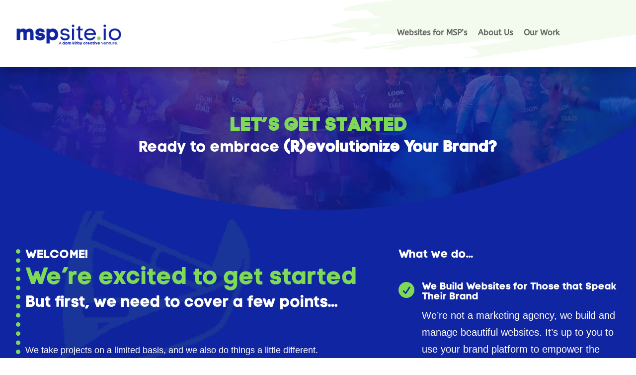

--- FILE ---
content_type: text/html; charset=UTF-8
request_url: https://mspsite.io/build/
body_size: 54582
content:
<!DOCTYPE html>
<html lang="en-US">
<head>
	<meta charset="UTF-8" />
<script type="text/javascript">
/* <![CDATA[ */
var gform;gform||(document.addEventListener("gform_main_scripts_loaded",function(){gform.scriptsLoaded=!0}),document.addEventListener("gform/theme/scripts_loaded",function(){gform.themeScriptsLoaded=!0}),window.addEventListener("DOMContentLoaded",function(){gform.domLoaded=!0}),gform={domLoaded:!1,scriptsLoaded:!1,themeScriptsLoaded:!1,isFormEditor:()=>"function"==typeof InitializeEditor,callIfLoaded:function(o){return!(!gform.domLoaded||!gform.scriptsLoaded||!gform.themeScriptsLoaded&&!gform.isFormEditor()||(gform.isFormEditor()&&console.warn("The use of gform.initializeOnLoaded() is deprecated in the form editor context and will be removed in Gravity Forms 3.1."),o(),0))},initializeOnLoaded:function(o){gform.callIfLoaded(o)||(document.addEventListener("gform_main_scripts_loaded",()=>{gform.scriptsLoaded=!0,gform.callIfLoaded(o)}),document.addEventListener("gform/theme/scripts_loaded",()=>{gform.themeScriptsLoaded=!0,gform.callIfLoaded(o)}),window.addEventListener("DOMContentLoaded",()=>{gform.domLoaded=!0,gform.callIfLoaded(o)}))},hooks:{action:{},filter:{}},addAction:function(o,r,e,t){gform.addHook("action",o,r,e,t)},addFilter:function(o,r,e,t){gform.addHook("filter",o,r,e,t)},doAction:function(o){gform.doHook("action",o,arguments)},applyFilters:function(o){return gform.doHook("filter",o,arguments)},removeAction:function(o,r){gform.removeHook("action",o,r)},removeFilter:function(o,r,e){gform.removeHook("filter",o,r,e)},addHook:function(o,r,e,t,n){null==gform.hooks[o][r]&&(gform.hooks[o][r]=[]);var d=gform.hooks[o][r];null==n&&(n=r+"_"+d.length),gform.hooks[o][r].push({tag:n,callable:e,priority:t=null==t?10:t})},doHook:function(r,o,e){var t;if(e=Array.prototype.slice.call(e,1),null!=gform.hooks[r][o]&&((o=gform.hooks[r][o]).sort(function(o,r){return o.priority-r.priority}),o.forEach(function(o){"function"!=typeof(t=o.callable)&&(t=window[t]),"action"==r?t.apply(null,e):e[0]=t.apply(null,e)})),"filter"==r)return e[0]},removeHook:function(o,r,t,n){var e;null!=gform.hooks[o][r]&&(e=(e=gform.hooks[o][r]).filter(function(o,r,e){return!!(null!=n&&n!=o.tag||null!=t&&t!=o.priority)}),gform.hooks[o][r]=e)}});
/* ]]> */
</script>

<meta http-equiv="X-UA-Compatible" content="IE=edge">
	<link rel="pingback" href="https://mspsite.io/xmlrpc.php" />

	<script type="text/javascript">
		document.documentElement.className = 'js';
	</script>
	
	<style id="et-divi-userfonts">@font-face { font-family: "Code Pro Bold"; font-display: swap;  src: url("https://mspsite.io/wp-content/uploads/et-fonts/Code-Pro-Bold-LC.otf") format("opentype"); }</style><meta name='robots' content='index, follow, max-image-preview:large, max-snippet:-1, max-video-preview:-1' />
<script type="text/javascript">
			let jqueryParams=[],jQuery=function(r){return jqueryParams=[...jqueryParams,r],jQuery},$=function(r){return jqueryParams=[...jqueryParams,r],$};window.jQuery=jQuery,window.$=jQuery;let customHeadScripts=!1;jQuery.fn=jQuery.prototype={},$.fn=jQuery.prototype={},jQuery.noConflict=function(r){if(window.jQuery)return jQuery=window.jQuery,$=window.jQuery,customHeadScripts=!0,jQuery.noConflict},jQuery.ready=function(r){jqueryParams=[...jqueryParams,r]},$.ready=function(r){jqueryParams=[...jqueryParams,r]},jQuery.load=function(r){jqueryParams=[...jqueryParams,r]},$.load=function(r){jqueryParams=[...jqueryParams,r]},jQuery.fn.ready=function(r){jqueryParams=[...jqueryParams,r]},$.fn.ready=function(r){jqueryParams=[...jqueryParams,r]};</script>
	<!-- This site is optimized with the Yoast SEO plugin v26.8 - https://yoast.com/product/yoast-seo-wordpress/ -->
	<title>Let&#039;s Build - MSPSite.io</title>
	<link rel="canonical" href="https://mspsite.io/build/" />
	<meta property="og:locale" content="en_US" />
	<meta property="og:type" content="article" />
	<meta property="og:title" content="Let&#039;s Build - MSPSite.io" />
	<meta property="og:url" content="https://mspsite.io/build/" />
	<meta property="og:site_name" content="MSPSite.io" />
	<meta property="article:modified_time" content="2024-05-17T15:32:03+00:00" />
	<meta property="og:image" content="https://mspsite.io/wp-content/uploads/2022/09/mspsiteio_lightbg.png" />
	<meta property="og:image:width" content="500" />
	<meta property="og:image:height" content="175" />
	<meta property="og:image:type" content="image/png" />
	<meta name="twitter:card" content="summary_large_image" />
	<meta name="twitter:label1" content="Est. reading time" />
	<meta name="twitter:data1" content="4 minutes" />
	<script type="application/ld+json" class="yoast-schema-graph">{"@context":"https://schema.org","@graph":[{"@type":"WebPage","@id":"https://mspsite.io/build/","url":"https://mspsite.io/build/","name":"Let's Build - MSPSite.io","isPartOf":{"@id":"https://mspsite.io/#website"},"datePublished":"2023-01-06T19:56:23+00:00","dateModified":"2024-05-17T15:32:03+00:00","breadcrumb":{"@id":"https://mspsite.io/build/#breadcrumb"},"inLanguage":"en-US","potentialAction":[{"@type":"ReadAction","target":["https://mspsite.io/build/"]}]},{"@type":"BreadcrumbList","@id":"https://mspsite.io/build/#breadcrumb","itemListElement":[{"@type":"ListItem","position":1,"name":"Home","item":"https://mspsite.io/"},{"@type":"ListItem","position":2,"name":"Let&#8217;s Build"}]},{"@type":"WebSite","@id":"https://mspsite.io/#website","url":"https://mspsite.io/","name":"MSPSite.io","description":"Websites and brand platforms for MSPs","publisher":{"@id":"https://mspsite.io/#organization"},"potentialAction":[{"@type":"SearchAction","target":{"@type":"EntryPoint","urlTemplate":"https://mspsite.io/?s={search_term_string}"},"query-input":{"@type":"PropertyValueSpecification","valueRequired":true,"valueName":"search_term_string"}}],"inLanguage":"en-US"},{"@type":"Organization","@id":"https://mspsite.io/#organization","name":"MSPSite.io","url":"https://mspsite.io/","logo":{"@type":"ImageObject","inLanguage":"en-US","@id":"https://mspsite.io/#/schema/logo/image/","url":"https://mspsite.io/wp-content/uploads/2022/09/mspsiteio_lightbg.png","contentUrl":"https://mspsite.io/wp-content/uploads/2022/09/mspsiteio_lightbg.png","width":500,"height":175,"caption":"MSPSite.io"},"image":{"@id":"https://mspsite.io/#/schema/logo/image/"}}]}</script>
	<!-- / Yoast SEO plugin. -->


<link rel='dns-prefetch' href='//fonts.googleapis.com' />
<link rel="alternate" type="application/rss+xml" title="MSPSite.io &raquo; Feed" href="https://mspsite.io/feed/" />
<link rel="alternate" title="oEmbed (JSON)" type="application/json+oembed" href="https://mspsite.io/wp-json/oembed/1.0/embed?url=https%3A%2F%2Fmspsite.io%2Fbuild%2F" />
<link rel="alternate" title="oEmbed (XML)" type="text/xml+oembed" href="https://mspsite.io/wp-json/oembed/1.0/embed?url=https%3A%2F%2Fmspsite.io%2Fbuild%2F&#038;format=xml" />
<meta content="MSPSite Child Theme v.1.0.1" name="generator"/><link rel='stylesheet' id='gforms_reset_css-css' href='https://mspsite.io/wp-content/plugins/gravityforms/legacy/css/formreset.min.css?ver=2.9.25' type='text/css' media='all' />
<link rel='stylesheet' id='gforms_formsmain_css-css' href='https://mspsite.io/wp-content/plugins/gravityforms/legacy/css/formsmain.min.css?ver=2.9.25' type='text/css' media='all' />
<link rel='stylesheet' id='gforms_ready_class_css-css' href='https://mspsite.io/wp-content/plugins/gravityforms/legacy/css/readyclass.min.css?ver=2.9.25' type='text/css' media='all' />
<link rel='stylesheet' id='gforms_browsers_css-css' href='https://mspsite.io/wp-content/plugins/gravityforms/legacy/css/browsers.min.css?ver=2.9.25' type='text/css' media='all' />
<link rel='stylesheet' id='gform_basic-css' href='https://mspsite.io/wp-content/plugins/gravityforms/assets/css/dist/basic.min.css?ver=2.9.25' type='text/css' media='all' />
<link rel='stylesheet' id='gform_theme_components-css' href='https://mspsite.io/wp-content/plugins/gravityforms/assets/css/dist/theme-components.min.css?ver=2.9.25' type='text/css' media='all' />
<link rel='stylesheet' id='gform_theme-css' href='https://mspsite.io/wp-content/plugins/gravityforms/assets/css/dist/theme.min.css?ver=2.9.25' type='text/css' media='all' />
<link rel='stylesheet' id='dipi-popup-maker-popup-effect-css' href='https://mspsite.io/wp-content/plugins/divi-pixel/dist/public/css/popup_effect.min.css?ver=1.0.0' type='text/css' media='all' />
<link rel='stylesheet' id='dipi_font-css' href='https://mspsite.io/wp-content/plugins/divi-pixel/dist/admin/css/dipi-font.min.css?ver=1.0.0' type='text/css' media='all' />
<link rel='stylesheet' id='dipi_general-css' href='https://mspsite.io/wp-content/plugins/divi-pixel/dist/public/css/general.min.css?ver=2.45.0' type='text/css' media='all' />
<style id='divi-style-parent-inline-inline-css' type='text/css'>
/*!
Theme Name: Divi
Theme URI: http://www.elegantthemes.com/gallery/divi/
Version: 4.27.4
Description: Smart. Flexible. Beautiful. Divi is the most powerful theme in our collection.
Author: Elegant Themes
Author URI: http://www.elegantthemes.com
License: GNU General Public License v2
License URI: http://www.gnu.org/licenses/gpl-2.0.html
*/

a,abbr,acronym,address,applet,b,big,blockquote,body,center,cite,code,dd,del,dfn,div,dl,dt,em,fieldset,font,form,h1,h2,h3,h4,h5,h6,html,i,iframe,img,ins,kbd,label,legend,li,object,ol,p,pre,q,s,samp,small,span,strike,strong,sub,sup,tt,u,ul,var{margin:0;padding:0;border:0;outline:0;font-size:100%;-ms-text-size-adjust:100%;-webkit-text-size-adjust:100%;vertical-align:baseline;background:transparent}body{line-height:1}ol,ul{list-style:none}blockquote,q{quotes:none}blockquote:after,blockquote:before,q:after,q:before{content:"";content:none}blockquote{margin:20px 0 30px;border-left:5px solid;padding-left:20px}:focus{outline:0}del{text-decoration:line-through}pre{overflow:auto;padding:10px}figure{margin:0}table{border-collapse:collapse;border-spacing:0}article,aside,footer,header,hgroup,nav,section{display:block}body{font-family:Open Sans,Arial,sans-serif;font-size:14px;color:#666;background-color:#fff;line-height:1.7em;font-weight:500;-webkit-font-smoothing:antialiased;-moz-osx-font-smoothing:grayscale}body.page-template-page-template-blank-php #page-container{padding-top:0!important}body.et_cover_background{background-size:cover!important;background-position:top!important;background-repeat:no-repeat!important;background-attachment:fixed}a{color:#2ea3f2}a,a:hover{text-decoration:none}p{padding-bottom:1em}p:not(.has-background):last-of-type{padding-bottom:0}p.et_normal_padding{padding-bottom:1em}strong{font-weight:700}cite,em,i{font-style:italic}code,pre{font-family:Courier New,monospace;margin-bottom:10px}ins{text-decoration:none}sub,sup{height:0;line-height:1;position:relative;vertical-align:baseline}sup{bottom:.8em}sub{top:.3em}dl{margin:0 0 1.5em}dl dt{font-weight:700}dd{margin-left:1.5em}blockquote p{padding-bottom:0}embed,iframe,object,video{max-width:100%}h1,h2,h3,h4,h5,h6{color:#333;padding-bottom:10px;line-height:1em;font-weight:500}h1 a,h2 a,h3 a,h4 a,h5 a,h6 a{color:inherit}h1{font-size:30px}h2{font-size:26px}h3{font-size:22px}h4{font-size:18px}h5{font-size:16px}h6{font-size:14px}input{-webkit-appearance:none}input[type=checkbox]{-webkit-appearance:checkbox}input[type=radio]{-webkit-appearance:radio}input.text,input.title,input[type=email],input[type=password],input[type=tel],input[type=text],select,textarea{background-color:#fff;border:1px solid #bbb;padding:2px;color:#4e4e4e}input.text:focus,input.title:focus,input[type=text]:focus,select:focus,textarea:focus{border-color:#2d3940;color:#3e3e3e}input.text,input.title,input[type=text],select,textarea{margin:0}textarea{padding:4px}button,input,select,textarea{font-family:inherit}img{max-width:100%;height:auto}.clear{clear:both}br.clear{margin:0;padding:0}.pagination{clear:both}#et_search_icon:hover,.et-social-icon a:hover,.et_password_protected_form .et_submit_button,.form-submit .et_pb_buttontton.alt.disabled,.nav-single a,.posted_in a{color:#2ea3f2}.et-search-form,blockquote{border-color:#2ea3f2}#main-content{background-color:#fff}.container{width:80%;max-width:1080px;margin:auto;position:relative}body:not(.et-tb) #main-content .container,body:not(.et-tb-has-header) #main-content .container{padding-top:58px}.et_full_width_page #main-content .container:before{display:none}.main_title{margin-bottom:20px}.et_password_protected_form .et_submit_button:hover,.form-submit .et_pb_button:hover{background:rgba(0,0,0,.05)}.et_button_icon_visible .et_pb_button{padding-right:2em;padding-left:.7em}.et_button_icon_visible .et_pb_button:after{opacity:1;margin-left:0}.et_button_left .et_pb_button:hover:after{left:.15em}.et_button_left .et_pb_button:after{margin-left:0;left:1em}.et_button_icon_visible.et_button_left .et_pb_button,.et_button_left .et_pb_button:hover,.et_button_left .et_pb_module .et_pb_button:hover{padding-left:2em;padding-right:.7em}.et_button_icon_visible.et_button_left .et_pb_button:after,.et_button_left .et_pb_button:hover:after{left:.15em}.et_password_protected_form .et_submit_button:hover,.form-submit .et_pb_button:hover{padding:.3em 1em}.et_button_no_icon .et_pb_button:after{display:none}.et_button_no_icon.et_button_icon_visible.et_button_left .et_pb_button,.et_button_no_icon.et_button_left .et_pb_button:hover,.et_button_no_icon .et_pb_button,.et_button_no_icon .et_pb_button:hover{padding:.3em 1em!important}.et_button_custom_icon .et_pb_button:after{line-height:1.7em}.et_button_custom_icon.et_button_icon_visible .et_pb_button:after,.et_button_custom_icon .et_pb_button:hover:after{margin-left:.3em}#left-area .post_format-post-format-gallery .wp-block-gallery:first-of-type{padding:0;margin-bottom:-16px}.entry-content table:not(.variations){border:1px solid #eee;margin:0 0 15px;text-align:left;width:100%}.entry-content thead th,.entry-content tr th{color:#555;font-weight:700;padding:9px 24px}.entry-content tr td{border-top:1px solid #eee;padding:6px 24px}#left-area ul,.entry-content ul,.et-l--body ul,.et-l--footer ul,.et-l--header ul{list-style-type:disc;padding:0 0 23px 1em;line-height:26px}#left-area ol,.entry-content ol,.et-l--body ol,.et-l--footer ol,.et-l--header ol{list-style-type:decimal;list-style-position:inside;padding:0 0 23px;line-height:26px}#left-area ul li ul,.entry-content ul li ol{padding:2px 0 2px 20px}#left-area ol li ul,.entry-content ol li ol,.et-l--body ol li ol,.et-l--footer ol li ol,.et-l--header ol li ol{padding:2px 0 2px 35px}#left-area ul.wp-block-gallery{display:-webkit-box;display:-ms-flexbox;display:flex;-ms-flex-wrap:wrap;flex-wrap:wrap;list-style-type:none;padding:0}#left-area ul.products{padding:0!important;line-height:1.7!important;list-style:none!important}.gallery-item a{display:block}.gallery-caption,.gallery-item a{width:90%}#wpadminbar{z-index:100001}#left-area .post-meta{font-size:14px;padding-bottom:15px}#left-area .post-meta a{text-decoration:none;color:#666}#left-area .et_featured_image{padding-bottom:7px}.single .post{padding-bottom:25px}body.single .et_audio_content{margin-bottom:-6px}.nav-single a{text-decoration:none;color:#2ea3f2;font-size:14px;font-weight:400}.nav-previous{float:left}.nav-next{float:right}.et_password_protected_form p input{background-color:#eee;border:none!important;width:100%!important;border-radius:0!important;font-size:14px;color:#999!important;padding:16px!important;-webkit-box-sizing:border-box;box-sizing:border-box}.et_password_protected_form label{display:none}.et_password_protected_form .et_submit_button{font-family:inherit;display:block;float:right;margin:8px auto 0;cursor:pointer}.post-password-required p.nocomments.container{max-width:100%}.post-password-required p.nocomments.container:before{display:none}.aligncenter,div.post .new-post .aligncenter{display:block;margin-left:auto;margin-right:auto}.wp-caption{border:1px solid #ddd;text-align:center;background-color:#f3f3f3;margin-bottom:10px;max-width:96%;padding:8px}.wp-caption.alignleft{margin:0 30px 20px 0}.wp-caption.alignright{margin:0 0 20px 30px}.wp-caption img{margin:0;padding:0;border:0}.wp-caption p.wp-caption-text{font-size:12px;padding:0 4px 5px;margin:0}.alignright{float:right}.alignleft{float:left}img.alignleft{display:inline;float:left;margin-right:15px}img.alignright{display:inline;float:right;margin-left:15px}.page.et_pb_pagebuilder_layout #main-content{background-color:transparent}body #main-content .et_builder_inner_content>h1,body #main-content .et_builder_inner_content>h2,body #main-content .et_builder_inner_content>h3,body #main-content .et_builder_inner_content>h4,body #main-content .et_builder_inner_content>h5,body #main-content .et_builder_inner_content>h6{line-height:1.4em}body #main-content .et_builder_inner_content>p{line-height:1.7em}.wp-block-pullquote{margin:20px 0 30px}.wp-block-pullquote.has-background blockquote{border-left:none}.wp-block-group.has-background{padding:1.5em 1.5em .5em}@media (min-width:981px){#left-area{width:79.125%;padding-bottom:23px}#main-content .container:before{content:"";position:absolute;top:0;height:100%;width:1px;background-color:#e2e2e2}.et_full_width_page #left-area,.et_no_sidebar #left-area{float:none;width:100%!important}.et_full_width_page #left-area{padding-bottom:0}.et_no_sidebar #main-content .container:before{display:none}}@media (max-width:980px){#page-container{padding-top:80px}.et-tb #page-container,.et-tb-has-header #page-container{padding-top:0!important}#left-area,#sidebar{width:100%!important}#main-content .container:before{display:none!important}.et_full_width_page .et_gallery_item:nth-child(4n+1){clear:none}}@media print{#page-container{padding-top:0!important}}#wp-admin-bar-et-use-visual-builder a:before{font-family:ETmodules!important;content:"\e625";font-size:30px!important;width:28px;margin-top:-3px;color:#974df3!important}#wp-admin-bar-et-use-visual-builder:hover a:before{color:#fff!important}#wp-admin-bar-et-use-visual-builder:hover a,#wp-admin-bar-et-use-visual-builder a:hover{transition:background-color .5s ease;-webkit-transition:background-color .5s ease;-moz-transition:background-color .5s ease;background-color:#7e3bd0!important;color:#fff!important}* html .clearfix,:first-child+html .clearfix{zoom:1}.iphone .et_pb_section_video_bg video::-webkit-media-controls-start-playback-button{display:none!important;-webkit-appearance:none}.et_mobile_device .et_pb_section_parallax .et_pb_parallax_css{background-attachment:scroll}.et-social-facebook a.icon:before{content:"\e093"}.et-social-twitter a.icon:before{content:"\e094"}.et-social-google-plus a.icon:before{content:"\e096"}.et-social-instagram a.icon:before{content:"\e09a"}.et-social-rss a.icon:before{content:"\e09e"}.ai1ec-single-event:after{content:" ";display:table;clear:both}.evcal_event_details .evcal_evdata_cell .eventon_details_shading_bot.eventon_details_shading_bot{z-index:3}.wp-block-divi-layout{margin-bottom:1em}*{-webkit-box-sizing:border-box;box-sizing:border-box}#et-info-email:before,#et-info-phone:before,#et_search_icon:before,.comment-reply-link:after,.et-cart-info span:before,.et-pb-arrow-next:before,.et-pb-arrow-prev:before,.et-social-icon a:before,.et_audio_container .mejs-playpause-button button:before,.et_audio_container .mejs-volume-button button:before,.et_overlay:before,.et_password_protected_form .et_submit_button:after,.et_pb_button:after,.et_pb_contact_reset:after,.et_pb_contact_submit:after,.et_pb_font_icon:before,.et_pb_newsletter_button:after,.et_pb_pricing_table_button:after,.et_pb_promo_button:after,.et_pb_testimonial:before,.et_pb_toggle_title:before,.form-submit .et_pb_button:after,.mobile_menu_bar:before,a.et_pb_more_button:after{font-family:ETmodules!important;speak:none;font-style:normal;font-weight:400;-webkit-font-feature-settings:normal;font-feature-settings:normal;font-variant:normal;text-transform:none;line-height:1;-webkit-font-smoothing:antialiased;-moz-osx-font-smoothing:grayscale;text-shadow:0 0;direction:ltr}.et-pb-icon,.et_pb_custom_button_icon.et_pb_button:after,.et_pb_login .et_pb_custom_button_icon.et_pb_button:after,.et_pb_woo_custom_button_icon .button.et_pb_custom_button_icon.et_pb_button:after,.et_pb_woo_custom_button_icon .button.et_pb_custom_button_icon.et_pb_button:hover:after{content:attr(data-icon)}.et-pb-icon{font-family:ETmodules;speak:none;font-weight:400;-webkit-font-feature-settings:normal;font-feature-settings:normal;font-variant:normal;text-transform:none;line-height:1;-webkit-font-smoothing:antialiased;font-size:96px;font-style:normal;display:inline-block;-webkit-box-sizing:border-box;box-sizing:border-box;direction:ltr}#et-ajax-saving{display:none;-webkit-transition:background .3s,-webkit-box-shadow .3s;transition:background .3s,-webkit-box-shadow .3s;transition:background .3s,box-shadow .3s;transition:background .3s,box-shadow .3s,-webkit-box-shadow .3s;-webkit-box-shadow:rgba(0,139,219,.247059) 0 0 60px;box-shadow:0 0 60px rgba(0,139,219,.247059);position:fixed;top:50%;left:50%;width:50px;height:50px;background:#fff;border-radius:50px;margin:-25px 0 0 -25px;z-index:999999;text-align:center}#et-ajax-saving img{margin:9px}.et-safe-mode-indicator,.et-safe-mode-indicator:focus,.et-safe-mode-indicator:hover{-webkit-box-shadow:0 5px 10px rgba(41,196,169,.15);box-shadow:0 5px 10px rgba(41,196,169,.15);background:#29c4a9;color:#fff;font-size:14px;font-weight:600;padding:12px;line-height:16px;border-radius:3px;position:fixed;bottom:30px;right:30px;z-index:999999;text-decoration:none;font-family:Open Sans,sans-serif;-webkit-font-smoothing:antialiased;-moz-osx-font-smoothing:grayscale}.et_pb_button{font-size:20px;font-weight:500;padding:.3em 1em;line-height:1.7em!important;background-color:transparent;background-size:cover;background-position:50%;background-repeat:no-repeat;border:2px solid;border-radius:3px;-webkit-transition-duration:.2s;transition-duration:.2s;-webkit-transition-property:all!important;transition-property:all!important}.et_pb_button,.et_pb_button_inner{position:relative}.et_pb_button:hover,.et_pb_module .et_pb_button:hover{border:2px solid transparent;padding:.3em 2em .3em .7em}.et_pb_button:hover{background-color:hsla(0,0%,100%,.2)}.et_pb_bg_layout_light.et_pb_button:hover,.et_pb_bg_layout_light .et_pb_button:hover{background-color:rgba(0,0,0,.05)}.et_pb_button:after,.et_pb_button:before{font-size:32px;line-height:1em;content:"\35";opacity:0;position:absolute;margin-left:-1em;-webkit-transition:all .2s;transition:all .2s;text-transform:none;-webkit-font-feature-settings:"kern" off;font-feature-settings:"kern" off;font-variant:none;font-style:normal;font-weight:400;text-shadow:none}.et_pb_button.et_hover_enabled:hover:after,.et_pb_button.et_pb_hovered:hover:after{-webkit-transition:none!important;transition:none!important}.et_pb_button:before{display:none}.et_pb_button:hover:after{opacity:1;margin-left:0}.et_pb_column_1_3 h1,.et_pb_column_1_4 h1,.et_pb_column_1_5 h1,.et_pb_column_1_6 h1,.et_pb_column_2_5 h1{font-size:26px}.et_pb_column_1_3 h2,.et_pb_column_1_4 h2,.et_pb_column_1_5 h2,.et_pb_column_1_6 h2,.et_pb_column_2_5 h2{font-size:23px}.et_pb_column_1_3 h3,.et_pb_column_1_4 h3,.et_pb_column_1_5 h3,.et_pb_column_1_6 h3,.et_pb_column_2_5 h3{font-size:20px}.et_pb_column_1_3 h4,.et_pb_column_1_4 h4,.et_pb_column_1_5 h4,.et_pb_column_1_6 h4,.et_pb_column_2_5 h4{font-size:18px}.et_pb_column_1_3 h5,.et_pb_column_1_4 h5,.et_pb_column_1_5 h5,.et_pb_column_1_6 h5,.et_pb_column_2_5 h5{font-size:16px}.et_pb_column_1_3 h6,.et_pb_column_1_4 h6,.et_pb_column_1_5 h6,.et_pb_column_1_6 h6,.et_pb_column_2_5 h6{font-size:15px}.et_pb_bg_layout_dark,.et_pb_bg_layout_dark h1,.et_pb_bg_layout_dark h2,.et_pb_bg_layout_dark h3,.et_pb_bg_layout_dark h4,.et_pb_bg_layout_dark h5,.et_pb_bg_layout_dark h6{color:#fff!important}.et_pb_module.et_pb_text_align_left{text-align:left}.et_pb_module.et_pb_text_align_center{text-align:center}.et_pb_module.et_pb_text_align_right{text-align:right}.et_pb_module.et_pb_text_align_justified{text-align:justify}.clearfix:after{visibility:hidden;display:block;font-size:0;content:" ";clear:both;height:0}.et_pb_bg_layout_light .et_pb_more_button{color:#2ea3f2}.et_builder_inner_content{position:relative;z-index:1}header .et_builder_inner_content{z-index:2}.et_pb_css_mix_blend_mode_passthrough{mix-blend-mode:unset!important}.et_pb_image_container{margin:-20px -20px 29px}.et_pb_module_inner{position:relative}.et_hover_enabled_preview{z-index:2}.et_hover_enabled:hover{position:relative;z-index:2}.et_pb_all_tabs,.et_pb_module,.et_pb_posts_nav a,.et_pb_tab,.et_pb_with_background{position:relative;background-size:cover;background-position:50%;background-repeat:no-repeat}.et_pb_background_mask,.et_pb_background_pattern{bottom:0;left:0;position:absolute;right:0;top:0}.et_pb_background_mask{background-size:calc(100% + 2px) calc(100% + 2px);background-repeat:no-repeat;background-position:50%;overflow:hidden}.et_pb_background_pattern{background-position:0 0;background-repeat:repeat}.et_pb_with_border{position:relative;border:0 solid #333}.post-password-required .et_pb_row{padding:0;width:100%}.post-password-required .et_password_protected_form{min-height:0}body.et_pb_pagebuilder_layout.et_pb_show_title .post-password-required .et_password_protected_form h1,body:not(.et_pb_pagebuilder_layout) .post-password-required .et_password_protected_form h1{display:none}.et_pb_no_bg{padding:0!important}.et_overlay.et_pb_inline_icon:before,.et_pb_inline_icon:before{content:attr(data-icon)}.et_pb_more_button{color:inherit;text-shadow:none;text-decoration:none;display:inline-block;margin-top:20px}.et_parallax_bg_wrap{overflow:hidden;position:absolute;top:0;right:0;bottom:0;left:0}.et_parallax_bg{background-repeat:no-repeat;background-position:top;background-size:cover;position:absolute;bottom:0;left:0;width:100%;height:100%;display:block}.et_parallax_bg.et_parallax_bg__hover,.et_parallax_bg.et_parallax_bg_phone,.et_parallax_bg.et_parallax_bg_tablet,.et_parallax_gradient.et_parallax_gradient__hover,.et_parallax_gradient.et_parallax_gradient_phone,.et_parallax_gradient.et_parallax_gradient_tablet,.et_pb_section_parallax_hover:hover .et_parallax_bg:not(.et_parallax_bg__hover),.et_pb_section_parallax_hover:hover .et_parallax_gradient:not(.et_parallax_gradient__hover){display:none}.et_pb_section_parallax_hover:hover .et_parallax_bg.et_parallax_bg__hover,.et_pb_section_parallax_hover:hover .et_parallax_gradient.et_parallax_gradient__hover{display:block}.et_parallax_gradient{bottom:0;display:block;left:0;position:absolute;right:0;top:0}.et_pb_module.et_pb_section_parallax,.et_pb_posts_nav a.et_pb_section_parallax,.et_pb_tab.et_pb_section_parallax{position:relative}.et_pb_section_parallax .et_pb_parallax_css,.et_pb_slides .et_parallax_bg.et_pb_parallax_css{background-attachment:fixed}body.et-bfb .et_pb_section_parallax .et_pb_parallax_css,body.et-bfb .et_pb_slides .et_parallax_bg.et_pb_parallax_css{background-attachment:scroll;bottom:auto}.et_pb_section_parallax.et_pb_column .et_pb_module,.et_pb_section_parallax.et_pb_row .et_pb_column,.et_pb_section_parallax.et_pb_row .et_pb_module{z-index:9;position:relative}.et_pb_more_button:hover:after{opacity:1;margin-left:0}.et_pb_preload .et_pb_section_video_bg,.et_pb_preload>div{visibility:hidden}.et_pb_preload,.et_pb_section.et_pb_section_video.et_pb_preload{position:relative;background:#464646!important}.et_pb_preload:before{content:"";position:absolute;top:50%;left:50%;background:url(https://mspsite.io/wp-content/themes/Divi/includes/builder/styles/images/preloader.gif) no-repeat;border-radius:32px;width:32px;height:32px;margin:-16px 0 0 -16px}.box-shadow-overlay{position:absolute;top:0;left:0;width:100%;height:100%;z-index:10;pointer-events:none}.et_pb_section>.box-shadow-overlay~.et_pb_row{z-index:11}body.safari .section_has_divider{will-change:transform}.et_pb_row>.box-shadow-overlay{z-index:8}.has-box-shadow-overlay{position:relative}.et_clickable{cursor:pointer}.screen-reader-text{border:0;clip:rect(1px,1px,1px,1px);-webkit-clip-path:inset(50%);clip-path:inset(50%);height:1px;margin:-1px;overflow:hidden;padding:0;position:absolute!important;width:1px;word-wrap:normal!important}.et_multi_view_hidden,.et_multi_view_hidden_image{display:none!important}@keyframes multi-view-image-fade{0%{opacity:0}10%{opacity:.1}20%{opacity:.2}30%{opacity:.3}40%{opacity:.4}50%{opacity:.5}60%{opacity:.6}70%{opacity:.7}80%{opacity:.8}90%{opacity:.9}to{opacity:1}}.et_multi_view_image__loading{visibility:hidden}.et_multi_view_image__loaded{-webkit-animation:multi-view-image-fade .5s;animation:multi-view-image-fade .5s}#et-pb-motion-effects-offset-tracker{visibility:hidden!important;opacity:0;position:absolute;top:0;left:0}.et-pb-before-scroll-animation{opacity:0}header.et-l.et-l--header:after{clear:both;display:block;content:""}.et_pb_module{-webkit-animation-timing-function:linear;animation-timing-function:linear;-webkit-animation-duration:.2s;animation-duration:.2s}@-webkit-keyframes fadeBottom{0%{opacity:0;-webkit-transform:translateY(10%);transform:translateY(10%)}to{opacity:1;-webkit-transform:translateY(0);transform:translateY(0)}}@keyframes fadeBottom{0%{opacity:0;-webkit-transform:translateY(10%);transform:translateY(10%)}to{opacity:1;-webkit-transform:translateY(0);transform:translateY(0)}}@-webkit-keyframes fadeLeft{0%{opacity:0;-webkit-transform:translateX(-10%);transform:translateX(-10%)}to{opacity:1;-webkit-transform:translateX(0);transform:translateX(0)}}@keyframes fadeLeft{0%{opacity:0;-webkit-transform:translateX(-10%);transform:translateX(-10%)}to{opacity:1;-webkit-transform:translateX(0);transform:translateX(0)}}@-webkit-keyframes fadeRight{0%{opacity:0;-webkit-transform:translateX(10%);transform:translateX(10%)}to{opacity:1;-webkit-transform:translateX(0);transform:translateX(0)}}@keyframes fadeRight{0%{opacity:0;-webkit-transform:translateX(10%);transform:translateX(10%)}to{opacity:1;-webkit-transform:translateX(0);transform:translateX(0)}}@-webkit-keyframes fadeTop{0%{opacity:0;-webkit-transform:translateY(-10%);transform:translateY(-10%)}to{opacity:1;-webkit-transform:translateX(0);transform:translateX(0)}}@keyframes fadeTop{0%{opacity:0;-webkit-transform:translateY(-10%);transform:translateY(-10%)}to{opacity:1;-webkit-transform:translateX(0);transform:translateX(0)}}@-webkit-keyframes fadeIn{0%{opacity:0}to{opacity:1}}@keyframes fadeIn{0%{opacity:0}to{opacity:1}}.et-waypoint:not(.et_pb_counters){opacity:0}@media (min-width:981px){.et_pb_section.et_section_specialty div.et_pb_row .et_pb_column .et_pb_column .et_pb_module.et-last-child,.et_pb_section.et_section_specialty div.et_pb_row .et_pb_column .et_pb_column .et_pb_module:last-child,.et_pb_section.et_section_specialty div.et_pb_row .et_pb_column .et_pb_row_inner .et_pb_column .et_pb_module.et-last-child,.et_pb_section.et_section_specialty div.et_pb_row .et_pb_column .et_pb_row_inner .et_pb_column .et_pb_module:last-child,.et_pb_section div.et_pb_row .et_pb_column .et_pb_module.et-last-child,.et_pb_section div.et_pb_row .et_pb_column .et_pb_module:last-child{margin-bottom:0}}@media (max-width:980px){.et_overlay.et_pb_inline_icon_tablet:before,.et_pb_inline_icon_tablet:before{content:attr(data-icon-tablet)}.et_parallax_bg.et_parallax_bg_tablet_exist,.et_parallax_gradient.et_parallax_gradient_tablet_exist{display:none}.et_parallax_bg.et_parallax_bg_tablet,.et_parallax_gradient.et_parallax_gradient_tablet{display:block}.et_pb_column .et_pb_module{margin-bottom:30px}.et_pb_row .et_pb_column .et_pb_module.et-last-child,.et_pb_row .et_pb_column .et_pb_module:last-child,.et_section_specialty .et_pb_row .et_pb_column .et_pb_module.et-last-child,.et_section_specialty .et_pb_row .et_pb_column .et_pb_module:last-child{margin-bottom:0}.et_pb_more_button{display:inline-block!important}.et_pb_bg_layout_light_tablet.et_pb_button,.et_pb_bg_layout_light_tablet.et_pb_module.et_pb_button,.et_pb_bg_layout_light_tablet .et_pb_more_button{color:#2ea3f2}.et_pb_bg_layout_light_tablet .et_pb_forgot_password a{color:#666}.et_pb_bg_layout_light_tablet h1,.et_pb_bg_layout_light_tablet h2,.et_pb_bg_layout_light_tablet h3,.et_pb_bg_layout_light_tablet h4,.et_pb_bg_layout_light_tablet h5,.et_pb_bg_layout_light_tablet h6{color:#333!important}.et_pb_module .et_pb_bg_layout_light_tablet.et_pb_button{color:#2ea3f2!important}.et_pb_bg_layout_light_tablet{color:#666!important}.et_pb_bg_layout_dark_tablet,.et_pb_bg_layout_dark_tablet h1,.et_pb_bg_layout_dark_tablet h2,.et_pb_bg_layout_dark_tablet h3,.et_pb_bg_layout_dark_tablet h4,.et_pb_bg_layout_dark_tablet h5,.et_pb_bg_layout_dark_tablet h6{color:#fff!important}.et_pb_bg_layout_dark_tablet.et_pb_button,.et_pb_bg_layout_dark_tablet.et_pb_module.et_pb_button,.et_pb_bg_layout_dark_tablet .et_pb_more_button{color:inherit}.et_pb_bg_layout_dark_tablet .et_pb_forgot_password a{color:#fff}.et_pb_module.et_pb_text_align_left-tablet{text-align:left}.et_pb_module.et_pb_text_align_center-tablet{text-align:center}.et_pb_module.et_pb_text_align_right-tablet{text-align:right}.et_pb_module.et_pb_text_align_justified-tablet{text-align:justify}}@media (max-width:767px){.et_pb_more_button{display:inline-block!important}.et_overlay.et_pb_inline_icon_phone:before,.et_pb_inline_icon_phone:before{content:attr(data-icon-phone)}.et_parallax_bg.et_parallax_bg_phone_exist,.et_parallax_gradient.et_parallax_gradient_phone_exist{display:none}.et_parallax_bg.et_parallax_bg_phone,.et_parallax_gradient.et_parallax_gradient_phone{display:block}.et-hide-mobile{display:none!important}.et_pb_bg_layout_light_phone.et_pb_button,.et_pb_bg_layout_light_phone.et_pb_module.et_pb_button,.et_pb_bg_layout_light_phone .et_pb_more_button{color:#2ea3f2}.et_pb_bg_layout_light_phone .et_pb_forgot_password a{color:#666}.et_pb_bg_layout_light_phone h1,.et_pb_bg_layout_light_phone h2,.et_pb_bg_layout_light_phone h3,.et_pb_bg_layout_light_phone h4,.et_pb_bg_layout_light_phone h5,.et_pb_bg_layout_light_phone h6{color:#333!important}.et_pb_module .et_pb_bg_layout_light_phone.et_pb_button{color:#2ea3f2!important}.et_pb_bg_layout_light_phone{color:#666!important}.et_pb_bg_layout_dark_phone,.et_pb_bg_layout_dark_phone h1,.et_pb_bg_layout_dark_phone h2,.et_pb_bg_layout_dark_phone h3,.et_pb_bg_layout_dark_phone h4,.et_pb_bg_layout_dark_phone h5,.et_pb_bg_layout_dark_phone h6{color:#fff!important}.et_pb_bg_layout_dark_phone.et_pb_button,.et_pb_bg_layout_dark_phone.et_pb_module.et_pb_button,.et_pb_bg_layout_dark_phone .et_pb_more_button{color:inherit}.et_pb_module .et_pb_bg_layout_dark_phone.et_pb_button{color:#fff!important}.et_pb_bg_layout_dark_phone .et_pb_forgot_password a{color:#fff}.et_pb_module.et_pb_text_align_left-phone{text-align:left}.et_pb_module.et_pb_text_align_center-phone{text-align:center}.et_pb_module.et_pb_text_align_right-phone{text-align:right}.et_pb_module.et_pb_text_align_justified-phone{text-align:justify}}@media (max-width:479px){a.et_pb_more_button{display:block}}@media (min-width:768px) and (max-width:980px){[data-et-multi-view-load-tablet-hidden=true]:not(.et_multi_view_swapped){display:none!important}}@media (max-width:767px){[data-et-multi-view-load-phone-hidden=true]:not(.et_multi_view_swapped){display:none!important}}.et_pb_menu.et_pb_menu--style-inline_centered_logo .et_pb_menu__menu nav ul{-webkit-box-pack:center;-ms-flex-pack:center;justify-content:center}@-webkit-keyframes multi-view-image-fade{0%{-webkit-transform:scale(1);transform:scale(1);opacity:1}50%{-webkit-transform:scale(1.01);transform:scale(1.01);opacity:1}to{-webkit-transform:scale(1);transform:scale(1);opacity:1}}
/*# sourceURL=divi-style-parent-inline-inline-css */
</style>
<style id='divi-dynamic-critical-inline-css' type='text/css'>
@font-face{font-family:ETmodules;font-display:block;src:url(//mspsite.io/wp-content/themes/Divi/core/admin/fonts/modules/all/modules.eot);src:url(//mspsite.io/wp-content/themes/Divi/core/admin/fonts/modules/all/modules.eot?#iefix) format("embedded-opentype"),url(//mspsite.io/wp-content/themes/Divi/core/admin/fonts/modules/all/modules.woff) format("woff"),url(//mspsite.io/wp-content/themes/Divi/core/admin/fonts/modules/all/modules.ttf) format("truetype"),url(//mspsite.io/wp-content/themes/Divi/core/admin/fonts/modules/all/modules.svg#ETmodules) format("svg");font-weight:400;font-style:normal}
@font-face{font-family:FontAwesome;font-style:normal;font-weight:400;font-display:block;src:url(//mspsite.io/wp-content/themes/Divi/core/admin/fonts/fontawesome/fa-regular-400.eot);src:url(//mspsite.io/wp-content/themes/Divi/core/admin/fonts/fontawesome/fa-regular-400.eot?#iefix) format("embedded-opentype"),url(//mspsite.io/wp-content/themes/Divi/core/admin/fonts/fontawesome/fa-regular-400.woff2) format("woff2"),url(//mspsite.io/wp-content/themes/Divi/core/admin/fonts/fontawesome/fa-regular-400.woff) format("woff"),url(//mspsite.io/wp-content/themes/Divi/core/admin/fonts/fontawesome/fa-regular-400.ttf) format("truetype"),url(//mspsite.io/wp-content/themes/Divi/core/admin/fonts/fontawesome/fa-regular-400.svg#fontawesome) format("svg")}@font-face{font-family:FontAwesome;font-style:normal;font-weight:900;font-display:block;src:url(//mspsite.io/wp-content/themes/Divi/core/admin/fonts/fontawesome/fa-solid-900.eot);src:url(//mspsite.io/wp-content/themes/Divi/core/admin/fonts/fontawesome/fa-solid-900.eot?#iefix) format("embedded-opentype"),url(//mspsite.io/wp-content/themes/Divi/core/admin/fonts/fontawesome/fa-solid-900.woff2) format("woff2"),url(//mspsite.io/wp-content/themes/Divi/core/admin/fonts/fontawesome/fa-solid-900.woff) format("woff"),url(//mspsite.io/wp-content/themes/Divi/core/admin/fonts/fontawesome/fa-solid-900.ttf) format("truetype"),url(//mspsite.io/wp-content/themes/Divi/core/admin/fonts/fontawesome/fa-solid-900.svg#fontawesome) format("svg")}@font-face{font-family:FontAwesome;font-style:normal;font-weight:400;font-display:block;src:url(//mspsite.io/wp-content/themes/Divi/core/admin/fonts/fontawesome/fa-brands-400.eot);src:url(//mspsite.io/wp-content/themes/Divi/core/admin/fonts/fontawesome/fa-brands-400.eot?#iefix) format("embedded-opentype"),url(//mspsite.io/wp-content/themes/Divi/core/admin/fonts/fontawesome/fa-brands-400.woff2) format("woff2"),url(//mspsite.io/wp-content/themes/Divi/core/admin/fonts/fontawesome/fa-brands-400.woff) format("woff"),url(//mspsite.io/wp-content/themes/Divi/core/admin/fonts/fontawesome/fa-brands-400.ttf) format("truetype"),url(//mspsite.io/wp-content/themes/Divi/core/admin/fonts/fontawesome/fa-brands-400.svg#fontawesome) format("svg")}
@media (min-width:981px){.et_pb_gutters3 .et_pb_column,.et_pb_gutters3.et_pb_row .et_pb_column{margin-right:5.5%}.et_pb_gutters3 .et_pb_column_4_4,.et_pb_gutters3.et_pb_row .et_pb_column_4_4{width:100%}.et_pb_gutters3 .et_pb_column_4_4 .et_pb_module,.et_pb_gutters3.et_pb_row .et_pb_column_4_4 .et_pb_module{margin-bottom:2.75%}.et_pb_gutters3 .et_pb_column_3_4,.et_pb_gutters3.et_pb_row .et_pb_column_3_4{width:73.625%}.et_pb_gutters3 .et_pb_column_3_4 .et_pb_module,.et_pb_gutters3.et_pb_row .et_pb_column_3_4 .et_pb_module{margin-bottom:3.735%}.et_pb_gutters3 .et_pb_column_2_3,.et_pb_gutters3.et_pb_row .et_pb_column_2_3{width:64.833%}.et_pb_gutters3 .et_pb_column_2_3 .et_pb_module,.et_pb_gutters3.et_pb_row .et_pb_column_2_3 .et_pb_module{margin-bottom:4.242%}.et_pb_gutters3 .et_pb_column_3_5,.et_pb_gutters3.et_pb_row .et_pb_column_3_5{width:57.8%}.et_pb_gutters3 .et_pb_column_3_5 .et_pb_module,.et_pb_gutters3.et_pb_row .et_pb_column_3_5 .et_pb_module{margin-bottom:4.758%}.et_pb_gutters3 .et_pb_column_1_2,.et_pb_gutters3.et_pb_row .et_pb_column_1_2{width:47.25%}.et_pb_gutters3 .et_pb_column_1_2 .et_pb_module,.et_pb_gutters3.et_pb_row .et_pb_column_1_2 .et_pb_module{margin-bottom:5.82%}.et_pb_gutters3 .et_pb_column_2_5,.et_pb_gutters3.et_pb_row .et_pb_column_2_5{width:36.7%}.et_pb_gutters3 .et_pb_column_2_5 .et_pb_module,.et_pb_gutters3.et_pb_row .et_pb_column_2_5 .et_pb_module{margin-bottom:7.493%}.et_pb_gutters3 .et_pb_column_1_3,.et_pb_gutters3.et_pb_row .et_pb_column_1_3{width:29.6667%}.et_pb_gutters3 .et_pb_column_1_3 .et_pb_module,.et_pb_gutters3.et_pb_row .et_pb_column_1_3 .et_pb_module{margin-bottom:9.27%}.et_pb_gutters3 .et_pb_column_1_4,.et_pb_gutters3.et_pb_row .et_pb_column_1_4{width:20.875%}.et_pb_gutters3 .et_pb_column_1_4 .et_pb_module,.et_pb_gutters3.et_pb_row .et_pb_column_1_4 .et_pb_module{margin-bottom:13.174%}.et_pb_gutters3 .et_pb_column_1_5,.et_pb_gutters3.et_pb_row .et_pb_column_1_5{width:15.6%}.et_pb_gutters3 .et_pb_column_1_5 .et_pb_module,.et_pb_gutters3.et_pb_row .et_pb_column_1_5 .et_pb_module{margin-bottom:17.628%}.et_pb_gutters3 .et_pb_column_1_6,.et_pb_gutters3.et_pb_row .et_pb_column_1_6{width:12.0833%}.et_pb_gutters3 .et_pb_column_1_6 .et_pb_module,.et_pb_gutters3.et_pb_row .et_pb_column_1_6 .et_pb_module{margin-bottom:22.759%}.et_pb_gutters3 .et_full_width_page.woocommerce-page ul.products li.product{width:20.875%;margin-right:5.5%;margin-bottom:5.5%}.et_pb_gutters3.et_left_sidebar.woocommerce-page #main-content ul.products li.product,.et_pb_gutters3.et_right_sidebar.woocommerce-page #main-content ul.products li.product{width:28.353%;margin-right:7.47%}.et_pb_gutters3.et_left_sidebar.woocommerce-page #main-content ul.products.columns-1 li.product,.et_pb_gutters3.et_right_sidebar.woocommerce-page #main-content ul.products.columns-1 li.product{width:100%;margin-right:0}.et_pb_gutters3.et_left_sidebar.woocommerce-page #main-content ul.products.columns-2 li.product,.et_pb_gutters3.et_right_sidebar.woocommerce-page #main-content ul.products.columns-2 li.product{width:48%;margin-right:4%}.et_pb_gutters3.et_left_sidebar.woocommerce-page #main-content ul.products.columns-2 li:nth-child(2n+2),.et_pb_gutters3.et_right_sidebar.woocommerce-page #main-content ul.products.columns-2 li:nth-child(2n+2){margin-right:0}.et_pb_gutters3.et_left_sidebar.woocommerce-page #main-content ul.products.columns-2 li:nth-child(3n+1),.et_pb_gutters3.et_right_sidebar.woocommerce-page #main-content ul.products.columns-2 li:nth-child(3n+1){clear:none}}
@media (min-width:981px){.et_pb_gutter.et_pb_gutters1 #left-area{width:75%}.et_pb_gutter.et_pb_gutters1 #sidebar{width:25%}.et_pb_gutters1.et_right_sidebar #left-area{padding-right:0}.et_pb_gutters1.et_left_sidebar #left-area{padding-left:0}.et_pb_gutter.et_pb_gutters1.et_right_sidebar #main-content .container:before{right:25%!important}.et_pb_gutter.et_pb_gutters1.et_left_sidebar #main-content .container:before{left:25%!important}.et_pb_gutters1 .et_pb_column,.et_pb_gutters1.et_pb_row .et_pb_column{margin-right:0}.et_pb_gutters1 .et_pb_column_4_4,.et_pb_gutters1.et_pb_row .et_pb_column_4_4{width:100%}.et_pb_gutters1 .et_pb_column_4_4 .et_pb_module,.et_pb_gutters1.et_pb_row .et_pb_column_4_4 .et_pb_module{margin-bottom:0}.et_pb_gutters1 .et_pb_column_3_4,.et_pb_gutters1.et_pb_row .et_pb_column_3_4{width:75%}.et_pb_gutters1 .et_pb_column_3_4 .et_pb_module,.et_pb_gutters1.et_pb_row .et_pb_column_3_4 .et_pb_module{margin-bottom:0}.et_pb_gutters1 .et_pb_column_2_3,.et_pb_gutters1.et_pb_row .et_pb_column_2_3{width:66.667%}.et_pb_gutters1 .et_pb_column_2_3 .et_pb_module,.et_pb_gutters1.et_pb_row .et_pb_column_2_3 .et_pb_module{margin-bottom:0}.et_pb_gutters1 .et_pb_column_3_5,.et_pb_gutters1.et_pb_row .et_pb_column_3_5{width:60%}.et_pb_gutters1 .et_pb_column_3_5 .et_pb_module,.et_pb_gutters1.et_pb_row .et_pb_column_3_5 .et_pb_module{margin-bottom:0}.et_pb_gutters1 .et_pb_column_1_2,.et_pb_gutters1.et_pb_row .et_pb_column_1_2{width:50%}.et_pb_gutters1 .et_pb_column_1_2 .et_pb_module,.et_pb_gutters1.et_pb_row .et_pb_column_1_2 .et_pb_module{margin-bottom:0}.et_pb_gutters1 .et_pb_column_2_5,.et_pb_gutters1.et_pb_row .et_pb_column_2_5{width:40%}.et_pb_gutters1 .et_pb_column_2_5 .et_pb_module,.et_pb_gutters1.et_pb_row .et_pb_column_2_5 .et_pb_module{margin-bottom:0}.et_pb_gutters1 .et_pb_column_1_3,.et_pb_gutters1.et_pb_row .et_pb_column_1_3{width:33.3333%}.et_pb_gutters1 .et_pb_column_1_3 .et_pb_module,.et_pb_gutters1.et_pb_row .et_pb_column_1_3 .et_pb_module{margin-bottom:0}.et_pb_gutters1 .et_pb_column_1_4,.et_pb_gutters1.et_pb_row .et_pb_column_1_4{width:25%}.et_pb_gutters1 .et_pb_column_1_4 .et_pb_module,.et_pb_gutters1.et_pb_row .et_pb_column_1_4 .et_pb_module{margin-bottom:0}.et_pb_gutters1 .et_pb_column_1_5,.et_pb_gutters1.et_pb_row .et_pb_column_1_5{width:20%}.et_pb_gutters1 .et_pb_column_1_5 .et_pb_module,.et_pb_gutters1.et_pb_row .et_pb_column_1_5 .et_pb_module{margin-bottom:0}.et_pb_gutters1 .et_pb_column_1_6,.et_pb_gutters1.et_pb_row .et_pb_column_1_6{width:16.6667%}.et_pb_gutters1 .et_pb_column_1_6 .et_pb_module,.et_pb_gutters1.et_pb_row .et_pb_column_1_6 .et_pb_module{margin-bottom:0}.et_pb_gutters1 .et_full_width_page.woocommerce-page ul.products li.product{width:25%;margin-right:0;margin-bottom:0}.et_pb_gutters1.et_left_sidebar.woocommerce-page #main-content ul.products li.product,.et_pb_gutters1.et_right_sidebar.woocommerce-page #main-content ul.products li.product{width:33.333%;margin-right:0}}@media (max-width:980px){.et_pb_gutters1 .et_pb_column,.et_pb_gutters1 .et_pb_column .et_pb_module,.et_pb_gutters1.et_pb_row .et_pb_column,.et_pb_gutters1.et_pb_row .et_pb_column .et_pb_module{margin-bottom:0}.et_pb_gutters1 .et_pb_row_1-2_1-4_1-4>.et_pb_column.et_pb_column_1_4,.et_pb_gutters1 .et_pb_row_1-4_1-4>.et_pb_column.et_pb_column_1_4,.et_pb_gutters1 .et_pb_row_1-4_1-4_1-2>.et_pb_column.et_pb_column_1_4,.et_pb_gutters1 .et_pb_row_1-5_1-5_3-5>.et_pb_column.et_pb_column_1_5,.et_pb_gutters1 .et_pb_row_3-5_1-5_1-5>.et_pb_column.et_pb_column_1_5,.et_pb_gutters1 .et_pb_row_4col>.et_pb_column.et_pb_column_1_4,.et_pb_gutters1 .et_pb_row_5col>.et_pb_column.et_pb_column_1_5,.et_pb_gutters1.et_pb_row_1-2_1-4_1-4>.et_pb_column.et_pb_column_1_4,.et_pb_gutters1.et_pb_row_1-4_1-4>.et_pb_column.et_pb_column_1_4,.et_pb_gutters1.et_pb_row_1-4_1-4_1-2>.et_pb_column.et_pb_column_1_4,.et_pb_gutters1.et_pb_row_1-5_1-5_3-5>.et_pb_column.et_pb_column_1_5,.et_pb_gutters1.et_pb_row_3-5_1-5_1-5>.et_pb_column.et_pb_column_1_5,.et_pb_gutters1.et_pb_row_4col>.et_pb_column.et_pb_column_1_4,.et_pb_gutters1.et_pb_row_5col>.et_pb_column.et_pb_column_1_5{width:50%;margin-right:0}.et_pb_gutters1 .et_pb_row_1-2_1-6_1-6_1-6>.et_pb_column.et_pb_column_1_6,.et_pb_gutters1 .et_pb_row_1-6_1-6_1-6>.et_pb_column.et_pb_column_1_6,.et_pb_gutters1 .et_pb_row_1-6_1-6_1-6_1-2>.et_pb_column.et_pb_column_1_6,.et_pb_gutters1 .et_pb_row_6col>.et_pb_column.et_pb_column_1_6,.et_pb_gutters1.et_pb_row_1-2_1-6_1-6_1-6>.et_pb_column.et_pb_column_1_6,.et_pb_gutters1.et_pb_row_1-6_1-6_1-6>.et_pb_column.et_pb_column_1_6,.et_pb_gutters1.et_pb_row_1-6_1-6_1-6_1-2>.et_pb_column.et_pb_column_1_6,.et_pb_gutters1.et_pb_row_6col>.et_pb_column.et_pb_column_1_6{width:33.333%;margin-right:0}.et_pb_gutters1 .et_pb_row_1-6_1-6_1-6_1-6>.et_pb_column.et_pb_column_1_6,.et_pb_gutters1.et_pb_row_1-6_1-6_1-6_1-6>.et_pb_column.et_pb_column_1_6{width:50%;margin-right:0}}@media (max-width:767px){.et_pb_gutters1 .et_pb_column,.et_pb_gutters1 .et_pb_column .et_pb_module,.et_pb_gutters1.et_pb_row .et_pb_column,.et_pb_gutters1.et_pb_row .et_pb_column .et_pb_module{margin-bottom:0}}@media (max-width:479px){.et_pb_gutters1 .et_pb_column,.et_pb_gutters1.et_pb_row .et_pb_column{margin:0!important}.et_pb_gutters1 .et_pb_column .et_pb_module,.et_pb_gutters1.et_pb_row .et_pb_column .et_pb_module{margin-bottom:0}}
.et_parallax_bg.et_parallax_bg__sticky,.et_pb_sticky.et_pb_section_parallax_sticky .et_parallax_bg:not(.et_parallax_bg__sticky),.et_pb_sticky .et_pb_section_parallax_sticky .et_parallax_bg:not(.et_parallax_bg__sticky){display:none}.et_pb_sticky.et_pb_section_parallax_sticky .et_parallax_bg.et_parallax_bg__sticky,.et_pb_sticky .et_pb_section_parallax_sticky .et_parallax_bg.et_parallax_bg__sticky{display:block}.et_builder_inner_content.has_et_pb_sticky{z-index:inherit}.et-db #et-boc .et-l #et-fb-app .et_pb_column.has_et_pb_sticky,.et_pb_column.has_et_pb_sticky{z-index:20}.et-l--header .et-db #et-boc .et-l #et-fb-app .et_pb_column.has_et_pb_sticky,.et-l--header .et_pb_column.has_et_pb_sticky{z-index:30}.et-l--footer .et-db #et-boc .et-l #et-fb-app .et_pb_column.has_et_pb_sticky,.et-l--footer .et_pb_column.has_et_pb_sticky{z-index:10}.et_pb_sticky_placeholder{opacity:0!important}.et_pb_sticky .et_overlay.et_pb_inline_icon_sticky:before,.et_pb_sticky .et_pb_inline_icon_sticky:before{content:attr(data-icon-sticky)!important}body .et-script-temporary-measurement{opacity:0}
.et_pb_widget{float:left;max-width:100%;word-wrap:break-word}.et_pb_widget a{text-decoration:none;color:#666}.et_pb_widget li a:hover{color:#82c0c7}.et_pb_widget ol li,.et_pb_widget ul li{margin-bottom:.5em}.et_pb_widget ol li ol li,.et_pb_widget ul li ul li{margin-left:15px}.et_pb_widget select{width:100%;height:28px;padding:0 5px}.et_pb_widget_area .et_pb_widget a{color:inherit}.et_pb_bg_layout_light .et_pb_widget li a{color:#666}.et_pb_bg_layout_dark .et_pb_widget li a{color:inherit}
.et_pb_section{position:relative;background-color:#fff;background-position:50%;background-size:100%;background-size:cover}.et_pb_section--absolute,.et_pb_section--fixed{width:100%}.et_pb_section.et_section_transparent{background-color:transparent}.et_pb_fullwidth_section{padding:0}.et_pb_fullwidth_section>.et_pb_module:not(.et_pb_post_content):not(.et_pb_fullwidth_post_content) .et_pb_row{padding:0!important}.et_pb_inner_shadow{-webkit-box-shadow:inset 0 0 7px rgba(0,0,0,.07);box-shadow:inset 0 0 7px rgba(0,0,0,.07)}.et_pb_bottom_inside_divider,.et_pb_top_inside_divider{display:block;background-repeat-y:no-repeat;height:100%;position:absolute;pointer-events:none;width:100%;left:0;right:0}.et_pb_bottom_inside_divider.et-no-transition,.et_pb_top_inside_divider.et-no-transition{-webkit-transition:none!important;transition:none!important}.et-fb .section_has_divider.et_fb_element_controls_visible--child>.et_pb_bottom_inside_divider,.et-fb .section_has_divider.et_fb_element_controls_visible--child>.et_pb_top_inside_divider{z-index:1}.et_pb_section_video:not(.et_pb_section--with-menu){overflow:hidden;position:relative}.et_pb_column>.et_pb_section_video_bg{z-index:-1}.et_pb_section_video_bg{visibility:visible;position:absolute;top:0;left:0;width:100%;height:100%;overflow:hidden;display:block;pointer-events:none;-webkit-transition:display .3s;transition:display .3s}.et_pb_section_video_bg.et_pb_section_video_bg_hover,.et_pb_section_video_bg.et_pb_section_video_bg_phone,.et_pb_section_video_bg.et_pb_section_video_bg_tablet,.et_pb_section_video_bg.et_pb_section_video_bg_tablet_only{display:none}.et_pb_section_video_bg .mejs-controls,.et_pb_section_video_bg .mejs-overlay-play{display:none!important}.et_pb_section_video_bg embed,.et_pb_section_video_bg iframe,.et_pb_section_video_bg object,.et_pb_section_video_bg video{max-width:none}.et_pb_section_video_bg .mejs-video{left:50%;position:absolute;max-width:none}.et_pb_section_video_bg .mejs-overlay-loading{display:none!important}.et_pb_social_network_link .et_pb_section_video{overflow:visible}.et_pb_section_video_on_hover:hover>.et_pb_section_video_bg{display:none}.et_pb_section_video_on_hover:hover>.et_pb_section_video_bg_hover,.et_pb_section_video_on_hover:hover>.et_pb_section_video_bg_hover_inherit{display:block}@media (min-width:981px){.et_pb_section{padding:4% 0}body.et_pb_pagebuilder_layout.et_pb_show_title .post-password-required .et_pb_section,body:not(.et_pb_pagebuilder_layout) .post-password-required .et_pb_section{padding-top:0}.et_pb_fullwidth_section{padding:0}.et_pb_section_video_bg.et_pb_section_video_bg_desktop_only{display:block}}@media (max-width:980px){.et_pb_section{padding:50px 0}body.et_pb_pagebuilder_layout.et_pb_show_title .post-password-required .et_pb_section,body:not(.et_pb_pagebuilder_layout) .post-password-required .et_pb_section{padding-top:0}.et_pb_fullwidth_section{padding:0}.et_pb_section_video_bg.et_pb_section_video_bg_tablet{display:block}.et_pb_section_video_bg.et_pb_section_video_bg_desktop_only{display:none}}@media (min-width:768px){.et_pb_section_video_bg.et_pb_section_video_bg_desktop_tablet{display:block}}@media (min-width:768px) and (max-width:980px){.et_pb_section_video_bg.et_pb_section_video_bg_tablet_only{display:block}}@media (max-width:767px){.et_pb_section_video_bg.et_pb_section_video_bg_phone{display:block}.et_pb_section_video_bg.et_pb_section_video_bg_desktop_tablet{display:none}}
.et_pb_row{width:80%;max-width:1080px;margin:auto;position:relative}body.safari .section_has_divider,body.uiwebview .section_has_divider{-webkit-perspective:2000px;perspective:2000px}.section_has_divider .et_pb_row{z-index:5}.et_pb_row_inner{width:100%;position:relative}.et_pb_row.et_pb_row_empty,.et_pb_row_inner:nth-of-type(n+2).et_pb_row_empty{display:none}.et_pb_row:after,.et_pb_row_inner:after{content:"";display:block;clear:both;visibility:hidden;line-height:0;height:0;width:0}.et_pb_row_4col .et-last-child,.et_pb_row_4col .et-last-child-2,.et_pb_row_6col .et-last-child,.et_pb_row_6col .et-last-child-2,.et_pb_row_6col .et-last-child-3{margin-bottom:0}.et_pb_column{float:left;background-size:cover;background-position:50%;position:relative;z-index:2;min-height:1px}.et_pb_column--with-menu{z-index:3}.et_pb_column.et_pb_column_empty{min-height:1px}.et_pb_row .et_pb_column.et-last-child,.et_pb_row .et_pb_column:last-child,.et_pb_row_inner .et_pb_column.et-last-child,.et_pb_row_inner .et_pb_column:last-child{margin-right:0!important}.et_pb_column.et_pb_section_parallax{position:relative}.et_pb_column,.et_pb_row,.et_pb_row_inner{background-size:cover;background-position:50%;background-repeat:no-repeat}@media (min-width:981px){.et_pb_row{padding:2% 0}body.et_pb_pagebuilder_layout.et_pb_show_title .post-password-required .et_pb_row,body:not(.et_pb_pagebuilder_layout) .post-password-required .et_pb_row{padding:0;width:100%}.et_pb_column_3_4 .et_pb_row_inner{padding:3.735% 0}.et_pb_column_2_3 .et_pb_row_inner{padding:4.2415% 0}.et_pb_column_1_2 .et_pb_row_inner,.et_pb_column_3_5 .et_pb_row_inner{padding:5.82% 0}.et_section_specialty>.et_pb_row{padding:0}.et_pb_row_inner{width:100%}.et_pb_column_single{padding:2.855% 0}.et_pb_column_single .et_pb_module.et-first-child,.et_pb_column_single .et_pb_module:first-child{margin-top:0}.et_pb_column_single .et_pb_module.et-last-child,.et_pb_column_single .et_pb_module:last-child{margin-bottom:0}.et_pb_row .et_pb_column.et-last-child,.et_pb_row .et_pb_column:last-child,.et_pb_row_inner .et_pb_column.et-last-child,.et_pb_row_inner .et_pb_column:last-child{margin-right:0!important}.et_pb_row.et_pb_equal_columns,.et_pb_row_inner.et_pb_equal_columns,.et_pb_section.et_pb_equal_columns>.et_pb_row{display:-webkit-box;display:-ms-flexbox;display:flex}.rtl .et_pb_row.et_pb_equal_columns,.rtl .et_pb_row_inner.et_pb_equal_columns,.rtl .et_pb_section.et_pb_equal_columns>.et_pb_row{-webkit-box-orient:horizontal;-webkit-box-direction:reverse;-ms-flex-direction:row-reverse;flex-direction:row-reverse}.et_pb_row.et_pb_equal_columns>.et_pb_column,.et_pb_section.et_pb_equal_columns>.et_pb_row>.et_pb_column{-webkit-box-ordinal-group:2;-ms-flex-order:1;order:1}}@media (max-width:980px){.et_pb_row{max-width:1080px}body.et_pb_pagebuilder_layout.et_pb_show_title .post-password-required .et_pb_row,body:not(.et_pb_pagebuilder_layout) .post-password-required .et_pb_row{padding:0;width:100%}.et_pb_column .et_pb_row_inner,.et_pb_row{padding:30px 0}.et_section_specialty>.et_pb_row{padding:0}.et_pb_column{width:100%;margin-bottom:30px}.et_pb_bottom_divider .et_pb_row:nth-last-child(2) .et_pb_column:last-child,.et_pb_row .et_pb_column.et-last-child,.et_pb_row .et_pb_column:last-child{margin-bottom:0}.et_section_specialty .et_pb_row>.et_pb_column{padding-bottom:0}.et_pb_column.et_pb_column_empty{display:none}.et_pb_row_1-2_1-4_1-4,.et_pb_row_1-2_1-6_1-6_1-6,.et_pb_row_1-4_1-4,.et_pb_row_1-4_1-4_1-2,.et_pb_row_1-5_1-5_3-5,.et_pb_row_1-6_1-6_1-6,.et_pb_row_1-6_1-6_1-6_1-2,.et_pb_row_1-6_1-6_1-6_1-6,.et_pb_row_3-5_1-5_1-5,.et_pb_row_4col,.et_pb_row_5col,.et_pb_row_6col{display:-webkit-box;display:-ms-flexbox;display:flex;-ms-flex-wrap:wrap;flex-wrap:wrap}.et_pb_row_1-4_1-4>.et_pb_column.et_pb_column_1_4,.et_pb_row_1-4_1-4_1-2>.et_pb_column.et_pb_column_1_4,.et_pb_row_4col>.et_pb_column.et_pb_column_1_4{width:47.25%;margin-right:5.5%}.et_pb_row_1-4_1-4>.et_pb_column.et_pb_column_1_4:nth-child(2n),.et_pb_row_1-4_1-4_1-2>.et_pb_column.et_pb_column_1_4:nth-child(2n),.et_pb_row_4col>.et_pb_column.et_pb_column_1_4:nth-child(2n){margin-right:0}.et_pb_row_1-2_1-4_1-4>.et_pb_column.et_pb_column_1_4{width:47.25%;margin-right:5.5%}.et_pb_row_1-2_1-4_1-4>.et_pb_column.et_pb_column_1_2,.et_pb_row_1-2_1-4_1-4>.et_pb_column.et_pb_column_1_4:nth-child(odd){margin-right:0}.et_pb_row_1-2_1-4_1-4 .et_pb_column:nth-last-child(-n+2),.et_pb_row_1-4_1-4 .et_pb_column:nth-last-child(-n+2),.et_pb_row_4col .et_pb_column:nth-last-child(-n+2){margin-bottom:0}.et_pb_row_1-5_1-5_3-5>.et_pb_column.et_pb_column_1_5,.et_pb_row_5col>.et_pb_column.et_pb_column_1_5{width:47.25%;margin-right:5.5%}.et_pb_row_1-5_1-5_3-5>.et_pb_column.et_pb_column_1_5:nth-child(2n),.et_pb_row_5col>.et_pb_column.et_pb_column_1_5:nth-child(2n){margin-right:0}.et_pb_row_3-5_1-5_1-5>.et_pb_column.et_pb_column_1_5{width:47.25%;margin-right:5.5%}.et_pb_row_3-5_1-5_1-5>.et_pb_column.et_pb_column_1_5:nth-child(odd),.et_pb_row_3-5_1-5_1-5>.et_pb_column.et_pb_column_3_5{margin-right:0}.et_pb_row_3-5_1-5_1-5 .et_pb_column:nth-last-child(-n+2),.et_pb_row_5col .et_pb_column:last-child{margin-bottom:0}.et_pb_row_1-6_1-6_1-6_1-2>.et_pb_column.et_pb_column_1_6,.et_pb_row_6col>.et_pb_column.et_pb_column_1_6{width:29.666%;margin-right:5.5%}.et_pb_row_1-6_1-6_1-6_1-2>.et_pb_column.et_pb_column_1_6:nth-child(3n),.et_pb_row_6col>.et_pb_column.et_pb_column_1_6:nth-child(3n){margin-right:0}.et_pb_row_1-2_1-6_1-6_1-6>.et_pb_column.et_pb_column_1_6{width:29.666%;margin-right:5.5%}.et_pb_row_1-2_1-6_1-6_1-6>.et_pb_column.et_pb_column_1_2,.et_pb_row_1-2_1-6_1-6_1-6>.et_pb_column.et_pb_column_1_6:last-child{margin-right:0}.et_pb_row_1-2_1-2 .et_pb_column.et_pb_column_1_2,.et_pb_row_1-2_1-6_1-6_1-6 .et_pb_column:nth-last-child(-n+3),.et_pb_row_6col .et_pb_column:nth-last-child(-n+3){margin-bottom:0}.et_pb_row_1-2_1-2 .et_pb_column.et_pb_column_1_2 .et_pb_column.et_pb_column_1_6{width:29.666%;margin-right:5.5%;margin-bottom:0}.et_pb_row_1-2_1-2 .et_pb_column.et_pb_column_1_2 .et_pb_column.et_pb_column_1_6:last-child{margin-right:0}.et_pb_row_1-6_1-6_1-6_1-6>.et_pb_column.et_pb_column_1_6{width:47.25%;margin-right:5.5%}.et_pb_row_1-6_1-6_1-6_1-6>.et_pb_column.et_pb_column_1_6:nth-child(2n){margin-right:0}.et_pb_row_1-6_1-6_1-6_1-6:nth-last-child(-n+3){margin-bottom:0}}@media (max-width:479px){.et_pb_row .et_pb_column.et_pb_column_1_4,.et_pb_row .et_pb_column.et_pb_column_1_5,.et_pb_row .et_pb_column.et_pb_column_1_6{width:100%;margin:0 0 30px}.et_pb_row .et_pb_column.et_pb_column_1_4.et-last-child,.et_pb_row .et_pb_column.et_pb_column_1_4:last-child,.et_pb_row .et_pb_column.et_pb_column_1_5.et-last-child,.et_pb_row .et_pb_column.et_pb_column_1_5:last-child,.et_pb_row .et_pb_column.et_pb_column_1_6.et-last-child,.et_pb_row .et_pb_column.et_pb_column_1_6:last-child{margin-bottom:0}.et_pb_row_1-2_1-2 .et_pb_column.et_pb_column_1_2 .et_pb_column.et_pb_column_1_6{width:100%;margin:0 0 30px}.et_pb_row_1-2_1-2 .et_pb_column.et_pb_column_1_2 .et_pb_column.et_pb_column_1_6.et-last-child,.et_pb_row_1-2_1-2 .et_pb_column.et_pb_column_1_2 .et_pb_column.et_pb_column_1_6:last-child{margin-bottom:0}.et_pb_column{width:100%!important}}
.et_pb_with_border .et_pb_image_wrap{border:0 solid #333}.et_pb_image{margin-left:auto;margin-right:auto;line-height:0}.et_pb_image.aligncenter{text-align:center}.et_pb_image.et_pb_has_overlay a.et_pb_lightbox_image{display:block;position:relative}.et_pb_image{display:block}.et_pb_image .et_pb_image_wrap{display:inline-block;position:relative;max-width:100%}.et_pb_image .et_pb_image_wrap img[src*=".svg"]{width:auto}.et_pb_image img{position:relative}.et_pb_image_sticky{margin-bottom:0!important;display:inherit}.et_pb_image.et_pb_has_overlay .et_pb_image_wrap:hover .et_overlay{z-index:3;opacity:1}@media (min-width:981px){.et_pb_section_sticky,.et_pb_section_sticky.et_pb_bottom_divider .et_pb_row:nth-last-child(2),.et_pb_section_sticky .et_pb_column_single,.et_pb_section_sticky .et_pb_row.et-last-child,.et_pb_section_sticky .et_pb_row:last-child,.et_pb_section_sticky .et_pb_specialty_column .et_pb_row_inner.et-last-child,.et_pb_section_sticky .et_pb_specialty_column .et_pb_row_inner:last-child{padding-bottom:0!important}}@media (max-width:980px){.et_pb_image_sticky_tablet{margin-bottom:0!important;display:inherit}.et_pb_section_sticky_mobile,.et_pb_section_sticky_mobile.et_pb_bottom_divider .et_pb_row:nth-last-child(2),.et_pb_section_sticky_mobile .et_pb_column_single,.et_pb_section_sticky_mobile .et_pb_row.et-last-child,.et_pb_section_sticky_mobile .et_pb_row:last-child,.et_pb_section_sticky_mobile .et_pb_specialty_column .et_pb_row_inner.et-last-child,.et_pb_section_sticky_mobile .et_pb_specialty_column .et_pb_row_inner:last-child{padding-bottom:0!important}.et_pb_section_sticky .et_pb_row.et-last-child .et_pb_column.et_pb_row_sticky.et-last-child,.et_pb_section_sticky .et_pb_row:last-child .et_pb_column.et_pb_row_sticky:last-child{margin-bottom:0}.et_pb_image_bottom_space_tablet{margin-bottom:30px!important;display:block}.et_always_center_on_mobile{text-align:center!important;margin-left:auto!important;margin-right:auto!important}}@media (max-width:767px){.et_pb_image_sticky_phone{margin-bottom:0!important;display:inherit}.et_pb_image_bottom_space_phone{margin-bottom:30px!important;display:block}}
.et_overlay{z-index:-1;position:absolute;top:0;left:0;display:block;width:100%;height:100%;background:hsla(0,0%,100%,.9);opacity:0;pointer-events:none;-webkit-transition:all .3s;transition:all .3s;border:1px solid #e5e5e5;-webkit-box-sizing:border-box;box-sizing:border-box;-webkit-backface-visibility:hidden;backface-visibility:hidden;-webkit-font-smoothing:antialiased}.et_overlay:before{color:#2ea3f2;content:"\E050";position:absolute;top:50%;left:50%;-webkit-transform:translate(-50%,-50%);transform:translate(-50%,-50%);font-size:32px;-webkit-transition:all .4s;transition:all .4s}.et_portfolio_image,.et_shop_image{position:relative;display:block}.et_pb_has_overlay:not(.et_pb_image):hover .et_overlay,.et_portfolio_image:hover .et_overlay,.et_shop_image:hover .et_overlay{z-index:3;opacity:1}#ie7 .et_overlay,#ie8 .et_overlay{display:none}.et_pb_module.et_pb_has_overlay{position:relative}.et_pb_module.et_pb_has_overlay .et_overlay,article.et_pb_has_overlay{border:none}
.et-menu li{display:inline-block;font-size:14px;padding-right:22px}.et-menu>li:last-child{padding-right:0}.et-menu a{color:rgba(0,0,0,.6);text-decoration:none;display:block;position:relative}.et-menu a,.et-menu a:hover{-webkit-transition:all .4s ease-in-out;transition:all .4s ease-in-out}.et-menu a:hover{opacity:.7}.et-menu li>a{padding-bottom:29px;word-wrap:break-word}a.et_pb_menu__icon,button.et_pb_menu__icon{display:-webkit-box;display:-ms-flexbox;display:flex;-webkit-box-align:center;-ms-flex-align:center;align-items:center;padding:0;margin:0 11px;font-size:17px;line-height:normal;background:none;border:0;cursor:pointer;-webkit-box-orient:horizontal;-webkit-box-direction:reverse;-ms-flex-direction:row-reverse;flex-direction:row-reverse}a.et_pb_menu__icon:after,button.et_pb_menu__icon:after{font-family:ETmodules}a.et_pb_menu__icon__with_count:after,button.et_pb_menu__icon__with_count:after{margin-right:10px}.et_pb_menu__wrap .mobile_menu_bar{-webkit-transform:translateY(3%);transform:translateY(3%)}.et_pb_menu__wrap .mobile_menu_bar:before{top:0}.et_pb_menu__logo{overflow:hidden}.et_pb_menu__logo img{display:block}.et_pb_menu__logo img[src$=".svg"]{width:100%}.et_pb_menu__search-button:after{content:"U"}.et_pb_menu__cart-button:after{content:"\E07A"}@media (max-width:980px){.et-menu{display:none}.et_mobile_nav_menu{display:block;margin-top:-1px}}
.et_pb_with_border.et_pb_menu .et_pb_menu__logo img{border:0 solid #333}.et_pb_menu.et_hover_enabled:hover{z-index:auto}.et_pb_menu .et-menu-nav,.et_pb_menu .et-menu-nav>ul{float:none}.et_pb_menu .et-menu-nav>ul{padding:0!important;line-height:1.7em}.et_pb_menu .et-menu-nav>ul ul{padding:20px 0;text-align:left}.et_pb_bg_layout_dark.et_pb_menu ul li a{color:#fff}.et_pb_bg_layout_dark.et_pb_menu ul li a:hover{color:hsla(0,0%,100%,.8)}.et-menu li li.menu-item-has-children>a:first-child:after{top:12px}.et_pb_menu .et-menu-nav>ul.upwards li ul{bottom:100%;top:auto;border-top:none;border-bottom:3px solid #2ea3f2;-webkit-box-shadow:2px -2px 5px rgba(0,0,0,.1);box-shadow:2px -2px 5px rgba(0,0,0,.1)}.et_pb_menu .et-menu-nav>ul.upwards li ul li ul{bottom:-23px}.et_pb_menu .et-menu-nav>ul.upwards li.mega-menu ul ul{bottom:0;top:auto;border:none}.et_pb_menu_inner_container{position:relative}.et_pb_menu .et_pb_menu__wrap{-webkit-box-flex:1;-ms-flex:1 1 auto;flex:1 1 auto;display:-webkit-box;display:-ms-flexbox;display:flex;-webkit-box-pack:start;-ms-flex-pack:start;justify-content:flex-start;-webkit-box-align:stretch;-ms-flex-align:stretch;align-items:stretch;-ms-flex-wrap:wrap;flex-wrap:wrap;opacity:1}.et_pb_menu .et_pb_menu__wrap--visible{-webkit-animation:fadeInBottom 1s cubic-bezier(.77,0,.175,1) 1;animation:fadeInBottom 1s cubic-bezier(.77,0,.175,1) 1}.et_pb_menu .et_pb_menu__wrap--hidden{opacity:0;-webkit-animation:fadeOutBottom 1s cubic-bezier(.77,0,.175,1) 1;animation:fadeOutBottom 1s cubic-bezier(.77,0,.175,1) 1}.et_pb_menu .et_pb_menu__menu{-webkit-box-flex:0;-ms-flex:0 1 auto;flex:0 1 auto;-webkit-box-pack:start;-ms-flex-pack:start;justify-content:flex-start}.et_pb_menu .et_pb_menu__menu,.et_pb_menu .et_pb_menu__menu>nav,.et_pb_menu .et_pb_menu__menu>nav>ul{display:-webkit-box;display:-ms-flexbox;display:flex;-webkit-box-align:stretch;-ms-flex-align:stretch;align-items:stretch}.et_pb_menu .et_pb_menu__menu>nav>ul{-ms-flex-wrap:wrap;flex-wrap:wrap;-webkit-box-pack:start;-ms-flex-pack:start;justify-content:flex-start}.et_pb_menu .et_pb_menu__menu>nav>ul>li{position:relative;display:-webkit-box;display:-ms-flexbox;display:flex;-webkit-box-align:stretch;-ms-flex-align:stretch;align-items:stretch;margin:0}.et_pb_menu .et_pb_menu__menu>nav>ul>li.mega-menu{position:static}.et_pb_menu .et_pb_menu__menu>nav>ul>li>ul{top:calc(100% - 1px);left:0}.et_pb_menu .et_pb_menu__menu>nav>ul.upwards>li>ul{top:auto;bottom:calc(100% - 1px)}.et_pb_menu--with-logo .et_pb_menu__menu>nav>ul>li>a{display:-webkit-box;display:-ms-flexbox;display:flex;-webkit-box-align:center;-ms-flex-align:center;align-items:center;padding:31px 0;white-space:nowrap}.et_pb_menu--with-logo .et_pb_menu__menu>nav>ul>li>a:after{top:50%!important;-webkit-transform:translateY(-50%);transform:translateY(-50%)}.et_pb_menu--without-logo .et_pb_menu__menu>nav>ul{padding:0!important}.et_pb_menu--without-logo .et_pb_menu__menu>nav>ul>li{margin-top:8px}.et_pb_menu--without-logo .et_pb_menu__menu>nav>ul>li>a{padding-bottom:8px}.et_pb_menu--without-logo .et_pb_menu__menu>nav>ul.upwards>li{margin-top:0;margin-bottom:8px}.et_pb_menu--without-logo .et_pb_menu__menu>nav>ul.upwards>li>a{padding-top:8px;padding-bottom:0}.et_pb_menu--without-logo .et_pb_menu__menu>nav>ul.upwards>li>a:after{top:auto;bottom:0}.et_pb_menu .et_pb_menu__icon{-webkit-box-flex:0;-ms-flex:0 0 auto;flex:0 0 auto}.et_pb_menu .et-menu{margin-left:-11px;margin-right:-11px}.et_pb_menu .et-menu>li{padding-left:11px;padding-right:11px}.et_pb_menu--style-left_aligned .et_pb_menu_inner_container,.et_pb_menu--style-left_aligned .et_pb_row{display:-webkit-box;display:-ms-flexbox;display:flex;-webkit-box-align:stretch;-ms-flex-align:stretch;align-items:stretch}.et_pb_menu--style-left_aligned .et_pb_menu__logo-wrap{-webkit-box-flex:0;-ms-flex:0 1 auto;flex:0 1 auto;display:-webkit-box;display:-ms-flexbox;display:flex;-webkit-box-align:center;-ms-flex-align:center;align-items:center}.et_pb_menu--style-left_aligned .et_pb_menu__logo{margin-right:30px}.rtl .et_pb_menu--style-left_aligned .et_pb_menu__logo{margin-right:0;margin-left:30px}.et_pb_menu--style-left_aligned.et_pb_text_align_center .et_pb_menu__menu>nav>ul,.et_pb_menu--style-left_aligned.et_pb_text_align_center .et_pb_menu__wrap{-webkit-box-pack:center;-ms-flex-pack:center;justify-content:center}.et_pb_menu--style-left_aligned.et_pb_text_align_right .et_pb_menu__menu>nav>ul,.et_pb_menu--style-left_aligned.et_pb_text_align_right .et_pb_menu__wrap{-webkit-box-pack:end;-ms-flex-pack:end;justify-content:flex-end}.et_pb_menu--style-left_aligned.et_pb_text_align_justified .et_pb_menu__menu,.et_pb_menu--style-left_aligned.et_pb_text_align_justified .et_pb_menu__menu>nav,.et_pb_menu--style-left_aligned.et_pb_text_align_justified .et_pb_menu__wrap{-webkit-box-flex:1;-ms-flex-positive:1;flex-grow:1}.et_pb_menu--style-left_aligned.et_pb_text_align_justified .et_pb_menu__menu>nav>ul{-webkit-box-flex:1;-ms-flex-positive:1;flex-grow:1;-webkit-box-pack:justify;-ms-flex-pack:justify;justify-content:space-between}.et_pb_menu--style-centered .et_pb_menu__logo-wrap{display:-webkit-box;display:-ms-flexbox;display:flex;-webkit-box-orient:vertical;-webkit-box-direction:normal;-ms-flex-direction:column;flex-direction:column;-webkit-box-align:center;-ms-flex-align:center;align-items:center}.et_pb_menu--style-centered .et_pb_menu__logo-wrap,.et_pb_menu--style-centered .et_pb_menu__logo img{margin:0 auto}.et_pb_menu--style-centered .et_pb_menu__menu>nav>ul,.et_pb_menu--style-centered .et_pb_menu__wrap{-webkit-box-pack:center;-ms-flex-pack:center;justify-content:center}.et_pb_menu--style-inline_centered_logo .et_pb_menu_inner_container>.et_pb_menu__logo-wrap,.et_pb_menu--style-inline_centered_logo .et_pb_row>.et_pb_menu__logo-wrap{display:none;margin-bottom:30px}.et_pb_menu--style-inline_centered_logo .et_pb_menu__logo{display:-webkit-box;display:-ms-flexbox;display:flex;-webkit-box-align:center;-ms-flex-align:center;align-items:center}.et_pb_menu--style-inline_centered_logo .et_pb_menu__logo,.et_pb_menu--style-inline_centered_logo .et_pb_menu__logo img{margin:0 auto}.et_pb_menu--style-inline_centered_logo .et_pb_menu__wrap{-webkit-box-pack:center;-ms-flex-pack:center;justify-content:center}.et_pb_menu--style-inline_centered_logo .et_pb_menu__logo-slot{-webkit-box-align:center!important;-ms-flex-align:center!important;align-items:center!important}.et_pb_menu--style-inline_centered_logo .et_pb_menu__logo-slot .et_pb_menu__logo,.et_pb_menu--style-inline_centered_logo .et_pb_menu__logo-slot .et_pb_menu__logo-wrap{width:100%;height:100%}.et_pb_menu--style-inline_centered_logo .et_pb_menu__logo-slot img{max-height:100%}.et_pb_menu .et_pb_menu__logo-slot .et-fb-content-placeholder{min-width:96px}.et_pb_menu .et_pb_menu__search-container{position:absolute;display:-webkit-box;display:-ms-flexbox;display:flex;-webkit-box-pack:stretch;-ms-flex-pack:stretch;justify-content:stretch;-ms-flex-line-pack:stretch;align-content:stretch;left:0;bottom:0;width:100%;height:100%;opacity:0;z-index:999}.et_pb_menu .et_pb_menu__search-container--visible{opacity:1;-webkit-animation:fadeInTop 1s cubic-bezier(.77,0,.175,1) 1;animation:fadeInTop 1s cubic-bezier(.77,0,.175,1) 1}.et_pb_menu .et_pb_menu__search-container--hidden{-webkit-animation:fadeOutTop 1s cubic-bezier(.77,0,.175,1) 1;animation:fadeOutTop 1s cubic-bezier(.77,0,.175,1) 1}.et_pb_menu .et_pb_menu__search-container--disabled{display:none}.et_pb_menu .et_pb_menu__search{-webkit-box-flex:1;-ms-flex:1 1 auto;flex:1 1 auto;display:-webkit-box;display:-ms-flexbox;display:flex;-webkit-box-pack:stretch;-ms-flex-pack:stretch;justify-content:stretch;-webkit-box-align:center;-ms-flex-align:center;align-items:center}.et_pb_menu .et_pb_menu__search-form{-webkit-box-flex:1;-ms-flex:1 1 auto;flex:1 1 auto}.et_pb_menu .et_pb_menu__search-input{border:0;width:100%;color:#333;background:transparent}.et_pb_menu .et_pb_menu__close-search-button{-webkit-box-flex:0;-ms-flex:0 0 auto;flex:0 0 auto}.et_pb_menu .et_pb_menu__close-search-button:after{content:"M";font-size:1.7em}@media (min-width:981px){.et_dropdown_animation_fade.et_pb_menu ul li:hover>ul{-webkit-transition:all .2s ease-in-out;transition:all .2s ease-in-out}.et_dropdown_animation_slide.et_pb_menu ul li:hover>ul{-webkit-animation:fadeLeft .4s ease-in-out;animation:fadeLeft .4s ease-in-out}.et_dropdown_animation_expand.et_pb_menu ul li:hover>ul{-webkit-transform-origin:0 0;-webkit-animation:Grow .4s ease-in-out;animation:Grow .4s ease-in-out;-webkit-backface-visibility:visible!important;backface-visibility:visible!important}.et_dropdown_animation_flip.et_pb_menu ul li ul li:hover>ul{-webkit-animation:flipInX .6s ease-in-out;animation:flipInX .6s ease-in-out;-webkit-backface-visibility:visible!important;backface-visibility:visible!important}.et_dropdown_animation_flip.et_pb_menu ul li:hover>ul{-webkit-animation:flipInY .6s ease-in-out;animation:flipInY .6s ease-in-out;-webkit-backface-visibility:visible!important;backface-visibility:visible!important}.et_pb_menu.et_pb_menu_fullwidth .et_pb_row{width:100%;max-width:100%;padding:0 30px!important}}@media (max-width:980px){.et_pb_menu--style-left_aligned .et_pb_menu_inner_container,.et_pb_menu--style-left_aligned .et_pb_row{-webkit-box-align:center;-ms-flex-align:center;align-items:center}.et_pb_menu--style-left_aligned .et_pb_menu__wrap{-webkit-box-pack:end;-ms-flex-pack:end;justify-content:flex-end}.et_pb_menu--style-left_aligned.et_pb_text_align_center .et_pb_menu__wrap{-webkit-box-pack:center;-ms-flex-pack:center;justify-content:center}.et_pb_menu--style-left_aligned.et_pb_text_align_right .et_pb_menu__wrap{-webkit-box-pack:end;-ms-flex-pack:end;justify-content:flex-end}.et_pb_menu--style-left_aligned.et_pb_text_align_justified .et_pb_menu__wrap{-webkit-box-pack:justify;-ms-flex-pack:justify;justify-content:space-between}.et_pb_menu--style-inline_centered_logo .et_pb_menu_inner_container>.et_pb_menu__logo-wrap,.et_pb_menu--style-inline_centered_logo .et_pb_row>.et_pb_menu__logo-wrap{display:-webkit-box;display:-ms-flexbox;display:flex;-webkit-box-orient:vertical;-webkit-box-direction:normal;-ms-flex-direction:column;flex-direction:column;-webkit-box-align:center;-ms-flex-align:center;align-items:center}.et_pb_menu--style-inline_centered_logo .et_pb_menu_inner_container>.et_pb_menu__logo,.et_pb_menu--style-inline_centered_logo .et_pb_row>.et_pb_menu__logo{margin:0 auto}.et_pb_menu--style-inline_centered_logo .et_pb_menu__logo-slot{display:none}.et_pb_menu .et_pb_row{min-height:81px}.et_pb_menu .et_pb_menu__menu{display:none}.et_pb_menu .et_mobile_nav_menu{float:none;margin:0 6px;display:-webkit-box;display:-ms-flexbox;display:flex;-webkit-box-align:center;-ms-flex-align:center;align-items:center}.et_pb_menu .et_mobile_menu{top:100%;padding:5%}.et_pb_menu .et_mobile_menu,.et_pb_menu .et_mobile_menu ul{list-style:none!important;text-align:left}.et_pb_menu .et_mobile_menu ul{padding:0}.et_pb_menu .et_pb_mobile_menu_upwards .et_mobile_menu{top:auto;bottom:100%}}
@-webkit-keyframes fadeOutTop{0%{opacity:1;-webkit-transform:translatey(0);transform:translatey(0)}to{opacity:0;-webkit-transform:translatey(-60%);transform:translatey(-60%)}}@keyframes fadeOutTop{0%{opacity:1;-webkit-transform:translatey(0);transform:translatey(0)}to{opacity:0;-webkit-transform:translatey(-60%);transform:translatey(-60%)}}@-webkit-keyframes fadeInTop{0%{opacity:0;-webkit-transform:translatey(-60%);transform:translatey(-60%)}to{opacity:1;-webkit-transform:translatey(0);transform:translatey(0)}}@keyframes fadeInTop{0%{opacity:0;-webkit-transform:translatey(-60%);transform:translatey(-60%)}to{opacity:1;-webkit-transform:translatey(0);transform:translatey(0)}}@-webkit-keyframes fadeInBottom{0%{opacity:0;-webkit-transform:translatey(60%);transform:translatey(60%)}to{opacity:1;-webkit-transform:translatey(0);transform:translatey(0)}}@keyframes fadeInBottom{0%{opacity:0;-webkit-transform:translatey(60%);transform:translatey(60%)}to{opacity:1;-webkit-transform:translatey(0);transform:translatey(0)}}@-webkit-keyframes fadeOutBottom{0%{opacity:1;-webkit-transform:translatey(0);transform:translatey(0)}to{opacity:0;-webkit-transform:translatey(60%);transform:translatey(60%)}}@keyframes fadeOutBottom{0%{opacity:1;-webkit-transform:translatey(0);transform:translatey(0)}to{opacity:0;-webkit-transform:translatey(60%);transform:translatey(60%)}}@-webkit-keyframes Grow{0%{opacity:0;-webkit-transform:scaleY(.5);transform:scaleY(.5)}to{opacity:1;-webkit-transform:scale(1);transform:scale(1)}}@keyframes Grow{0%{opacity:0;-webkit-transform:scaleY(.5);transform:scaleY(.5)}to{opacity:1;-webkit-transform:scale(1);transform:scale(1)}}/*!
	  * Animate.css - http://daneden.me/animate
	  * Licensed under the MIT license - http://opensource.org/licenses/MIT
	  * Copyright (c) 2015 Daniel Eden
	 */@-webkit-keyframes flipInX{0%{-webkit-transform:perspective(400px) rotateX(90deg);transform:perspective(400px) rotateX(90deg);-webkit-animation-timing-function:ease-in;animation-timing-function:ease-in;opacity:0}40%{-webkit-transform:perspective(400px) rotateX(-20deg);transform:perspective(400px) rotateX(-20deg);-webkit-animation-timing-function:ease-in;animation-timing-function:ease-in}60%{-webkit-transform:perspective(400px) rotateX(10deg);transform:perspective(400px) rotateX(10deg);opacity:1}80%{-webkit-transform:perspective(400px) rotateX(-5deg);transform:perspective(400px) rotateX(-5deg)}to{-webkit-transform:perspective(400px);transform:perspective(400px)}}@keyframes flipInX{0%{-webkit-transform:perspective(400px) rotateX(90deg);transform:perspective(400px) rotateX(90deg);-webkit-animation-timing-function:ease-in;animation-timing-function:ease-in;opacity:0}40%{-webkit-transform:perspective(400px) rotateX(-20deg);transform:perspective(400px) rotateX(-20deg);-webkit-animation-timing-function:ease-in;animation-timing-function:ease-in}60%{-webkit-transform:perspective(400px) rotateX(10deg);transform:perspective(400px) rotateX(10deg);opacity:1}80%{-webkit-transform:perspective(400px) rotateX(-5deg);transform:perspective(400px) rotateX(-5deg)}to{-webkit-transform:perspective(400px);transform:perspective(400px)}}@-webkit-keyframes flipInY{0%{-webkit-transform:perspective(400px) rotateY(90deg);transform:perspective(400px) rotateY(90deg);-webkit-animation-timing-function:ease-in;animation-timing-function:ease-in;opacity:0}40%{-webkit-transform:perspective(400px) rotateY(-20deg);transform:perspective(400px) rotateY(-20deg);-webkit-animation-timing-function:ease-in;animation-timing-function:ease-in}60%{-webkit-transform:perspective(400px) rotateY(10deg);transform:perspective(400px) rotateY(10deg);opacity:1}80%{-webkit-transform:perspective(400px) rotateY(-5deg);transform:perspective(400px) rotateY(-5deg)}to{-webkit-transform:perspective(400px);transform:perspective(400px)}}@keyframes flipInY{0%{-webkit-transform:perspective(400px) rotateY(90deg);transform:perspective(400px) rotateY(90deg);-webkit-animation-timing-function:ease-in;animation-timing-function:ease-in;opacity:0}40%{-webkit-transform:perspective(400px) rotateY(-20deg);transform:perspective(400px) rotateY(-20deg);-webkit-animation-timing-function:ease-in;animation-timing-function:ease-in}60%{-webkit-transform:perspective(400px) rotateY(10deg);transform:perspective(400px) rotateY(10deg);opacity:1}80%{-webkit-transform:perspective(400px) rotateY(-5deg);transform:perspective(400px) rotateY(-5deg)}to{-webkit-transform:perspective(400px);transform:perspective(400px)}}
#main-header{line-height:23px;font-weight:500;top:0;background-color:#fff;width:100%;-webkit-box-shadow:0 1px 0 rgba(0,0,0,.1);box-shadow:0 1px 0 rgba(0,0,0,.1);position:relative;z-index:99999}.nav li li{padding:0 20px;margin:0}.et-menu li li a{padding:6px 20px;width:200px}.nav li{position:relative;line-height:1em}.nav li li{position:relative;line-height:2em}.nav li ul{position:absolute;padding:20px 0;z-index:9999;width:240px;background:#fff;visibility:hidden;opacity:0;border-top:3px solid #2ea3f2;box-shadow:0 2px 5px rgba(0,0,0,.1);-moz-box-shadow:0 2px 5px rgba(0,0,0,.1);-webkit-box-shadow:0 2px 5px rgba(0,0,0,.1);-webkit-transform:translateZ(0);text-align:left}.nav li.et-hover>ul{visibility:visible}.nav li.et-touch-hover>ul,.nav li:hover>ul{opacity:1;visibility:visible}.nav li li ul{z-index:1000;top:-23px;left:240px}.nav li.et-reverse-direction-nav li ul{left:auto;right:240px}.nav li:hover{visibility:inherit}.et_mobile_menu li a,.nav li li a{font-size:14px;-webkit-transition:opacity .2s ease-in-out,background-color .2s ease-in-out;transition:opacity .2s ease-in-out,background-color .2s ease-in-out}.et_mobile_menu li a:hover,.nav ul li a:hover{background-color:rgba(0,0,0,.03);opacity:.7}.et-dropdown-removing>ul{display:none}.mega-menu .et-dropdown-removing>ul{display:block}.et-menu .menu-item-has-children>a:first-child:after{font-family:ETmodules;content:"3";font-size:16px;position:absolute;right:0;top:0;font-weight:800}.et-menu .menu-item-has-children>a:first-child{padding-right:20px}.et-menu li li.menu-item-has-children>a:first-child:after{right:20px;top:6px}.et-menu-nav li.mega-menu{position:inherit}.et-menu-nav li.mega-menu>ul{padding:30px 20px;position:absolute!important;width:100%;left:0!important}.et-menu-nav li.mega-menu ul li{margin:0;float:left!important;display:block!important;padding:0!important}.et-menu-nav li.mega-menu li>ul{-webkit-animation:none!important;animation:none!important;padding:0;border:none;left:auto;top:auto;width:240px!important;position:relative;box-shadow:none;-webkit-box-shadow:none}.et-menu-nav li.mega-menu li ul{visibility:visible;opacity:1;display:none}.et-menu-nav li.mega-menu.et-hover li ul,.et-menu-nav li.mega-menu:hover li ul{display:block}.et-menu-nav li.mega-menu:hover>ul{opacity:1!important;visibility:visible!important}.et-menu-nav li.mega-menu>ul>li>a:first-child{padding-top:0!important;font-weight:700;border-bottom:1px solid rgba(0,0,0,.03)}.et-menu-nav li.mega-menu>ul>li>a:first-child:hover{background-color:transparent!important}.et-menu-nav li.mega-menu li>a{width:200px!important}.et-menu-nav li.mega-menu.mega-menu-parent li>a,.et-menu-nav li.mega-menu.mega-menu-parent li li{width:100%!important}.et-menu-nav li.mega-menu.mega-menu-parent li>.sub-menu{float:left;width:100%!important}.et-menu-nav li.mega-menu>ul>li{width:25%;margin:0}.et-menu-nav li.mega-menu.mega-menu-parent-3>ul>li{width:33.33%}.et-menu-nav li.mega-menu.mega-menu-parent-2>ul>li{width:50%}.et-menu-nav li.mega-menu.mega-menu-parent-1>ul>li{width:100%}.et_pb_fullwidth_menu li.mega-menu .menu-item-has-children>a:first-child:after,.et_pb_menu li.mega-menu .menu-item-has-children>a:first-child:after{display:none}.et_fullwidth_nav #top-menu li.mega-menu>ul{width:auto;left:30px!important;right:30px!important}.et_mobile_menu{position:absolute;left:0;padding:5%;background:#fff;width:100%;visibility:visible;opacity:1;display:none;z-index:9999;border-top:3px solid #2ea3f2;box-shadow:0 2px 5px rgba(0,0,0,.1);-moz-box-shadow:0 2px 5px rgba(0,0,0,.1);-webkit-box-shadow:0 2px 5px rgba(0,0,0,.1)}#main-header .et_mobile_menu li ul,.et_pb_fullwidth_menu .et_mobile_menu li ul,.et_pb_menu .et_mobile_menu li ul{visibility:visible!important;display:block!important;padding-left:10px}.et_mobile_menu li li{padding-left:5%}.et_mobile_menu li a{border-bottom:1px solid rgba(0,0,0,.03);color:#666;padding:10px 5%;display:block}.et_mobile_menu .menu-item-has-children>a{font-weight:700;background-color:rgba(0,0,0,.03)}.et_mobile_menu li .menu-item-has-children>a{background-color:transparent}.et_mobile_nav_menu{float:right;display:none}.mobile_menu_bar{position:relative;display:block;line-height:0}.mobile_menu_bar:before{content:"a";font-size:32px;position:relative;left:0;top:0;cursor:pointer}.et_pb_module .mobile_menu_bar:before{top:2px}.mobile_nav .select_page{display:none}
.et_pb_text{word-wrap:break-word}.et_pb_text ol,.et_pb_text ul{padding-bottom:1em}.et_pb_text>:last-child{padding-bottom:0}.et_pb_text_inner{position:relative}
.et_pb_with_border .et-pb-icon,.et_pb_with_border .et_pb_image_wrap{border:0 solid #333}.et_pb_blurb_content{max-width:550px;margin:0 auto;position:relative;text-align:center;word-wrap:break-word;width:100%}.et_pb_blurb.et_pb_text_align_left .et_pb_blurb_content .et_pb_blurb_container{text-align:left}.et_pb_blurb.et_pb_text_align_right .et_pb_blurb_content .et_pb_blurb_container{text-align:right}.et_pb_blurb.et_pb_text_align_justified .et_pb_blurb_content .et_pb_blurb_container{text-align:justify}.et_pb_blurb.et_pb_text_align_center .et_pb_blurb_content .et_pb_blurb_container{text-align:center}.et_pb_blurb_content p:last-of-type{padding-bottom:0}.et_pb_blurb .et_pb_module_header a,.et_pb_blurb h4 a{text-decoration:none}.et_pb_blurb .et_pb_image_wrap{display:block;margin:auto}.et_pb_main_blurb_image img{border-radius:inherit}.et_pb_main_blurb_image img[src*=".svg"]{width:auto}.et_pb_sticky_module .et_pb_main_blurb_image .et_pb_image_wrap{width:100%;max-width:100%}.et_pb_blurb_position_left .et_pb_blurb_content,.et_pb_blurb_position_right .et_pb_blurb_content{display:table}.et_pb_blurb_position_left .et_pb_main_blurb_image,.et_pb_blurb_position_right .et_pb_main_blurb_image{width:32px;display:table-cell;line-height:0}.et_pb_blurb_position_left .et_pb_main_blurb_image img,.et_pb_blurb_position_right .et_pb_main_blurb_image img{width:inherit}.et_pb_blurb_position_left .et-pb-icon,.et_pb_blurb_position_right .et-pb-icon{font-size:32px}.et_pb_blurb_position_right .et-pb-icon{display:table-cell}.et_pb_blurb_position_left .et_pb_blurb_container,.et_pb_blurb_position_right .et_pb_blurb_container{display:table-cell;vertical-align:top}.et_pb_blurb_position_left .et_pb_blurb_container{padding-left:15px}.et_pb_blurb_position_left .et_pb_blurb_content{text-align:left}.et_pb_blurb_position_right .et_pb_blurb_container{padding-right:15px}.et_pb_blurb_position_right .et_pb_blurb_content{text-align:right}.et_pb_blurb_position_right .et_pb_main_blurb_image{left:auto;right:0}.et_pb_blurb_position_right .et-pb-icon{margin-right:0;margin-left:20px}.et_pb_main_blurb_image{display:inline-block;margin-bottom:30px;line-height:0;max-width:100%}@media (max-width:980px){.et_pb_blurb_position_left_tablet .et_pb_main_blurb_image,.et_pb_blurb_position_right_tablet .et_pb_main_blurb_image{width:32px;display:table-cell;line-height:0}.et_pb_blurb_position_left_tablet .et_pb_main_blurb_image img,.et_pb_blurb_position_right_tablet .et_pb_main_blurb_image img{width:inherit}.et_pb_blurb_position_left_tablet .et-pb-icon,.et_pb_blurb_position_right_tablet .et-pb-icon{font-size:32px;display:table-cell}.et_pb_blurb_position_left_tablet .et_pb_blurb_container,.et_pb_blurb_position_right_tablet .et_pb_blurb_container{display:table-cell;vertical-align:top}.et_pb_blurb_position_left_tablet .et_pb_blurb_container{padding-left:15px}.et_pb_blurb_position_left_tablet .et_pb_blurb_content{text-align:left}.et_pb_blurb_position_right_tablet .et_pb_blurb_container{padding-right:15px}.et_pb_blurb_position_right_tablet .et_pb_blurb_content{padding-right:52px;text-align:right}.et_pb_blurb_position_right_tablet .et_pb_main_blurb_image{left:auto;right:0}.et_pb_blurb_position_right_tablet .et-pb-icon{margin-right:0;margin-left:20px}.et_pb_blurb_position_top_tablet .et_pb_main_blurb_image{display:block;width:auto}.et_pb_blurb_position_top_tablet .et-pb-icon{font-size:96px;display:initial}.et_pb_blurb_position_top_tablet .et_pb_blurb_container{display:block;padding-left:0;padding-right:0}.et_pb_blurb_position_top_tablet .et_pb_blurb_content{display:inline-block;text-align:center;padding-right:0}}@media (max-width:767px){.et_pb_blurb_position_left_phone .et_pb_main_blurb_image,.et_pb_blurb_position_right_phone .et_pb_main_blurb_image{width:32px;display:table-cell;line-height:0}.et_pb_blurb_position_left_phone .et_pb_main_blurb_image img,.et_pb_blurb_position_right_phone .et_pb_main_blurb_image img{width:inherit}.et_pb_blurb_position_left_phone .et-pb-icon,.et_pb_blurb_position_right_phone .et-pb-icon{font-size:32px;display:table-cell}.et_pb_blurb_position_left_phone .et_pb_blurb_container,.et_pb_blurb_position_right_phone .et_pb_blurb_container{display:table-cell;vertical-align:top}.et_pb_blurb_position_left_phone .et_pb_blurb_container{padding-left:15px}.et_pb_blurb_position_left_phone .et_pb_blurb_content{text-align:left}.et_pb_blurb_position_right_phone .et_pb_blurb_container{padding-right:15px}.et_pb_blurb_position_right_phone .et_pb_blurb_content{padding-right:52px;text-align:right}.et_pb_blurb_position_right_phone .et_pb_main_blurb_image{left:auto;right:0}.et_pb_blurb_position_right_phone .et-pb-icon{margin-right:0;margin-left:20px}.et_pb_blurb_position_top_phone .et_pb_main_blurb_image{display:block;width:auto}.et_pb_blurb_position_top_phone .et-pb-icon{font-size:96px;display:initial}.et_pb_blurb_position_top_phone .et_pb_blurb_container{display:block;padding-left:0;padding-right:0}.et_pb_blurb_position_top_phone .et_pb_blurb_content{display:inline-block;text-align:center;padding-right:0}}@media (max-width:980px){.et_pb_blurb.et_pb_text_align_left-tablet .et_pb_blurb_content .et_pb_blurb_container{text-align:left}.et_pb_blurb.et_pb_text_align_right-tablet .et_pb_blurb_content .et_pb_blurb_container{text-align:right}.et_pb_blurb.et_pb_text_align_justified-tablet .et_pb_blurb_content .et_pb_blurb_container{text-align:justify}.et_pb_blurb.et_pb_text_align_center-tablet .et_pb_blurb_content .et_pb_blurb_container{text-align:center}}@media (max-width:767px){.et_pb_blurb.et_pb_text_align_left-phone .et_pb_blurb_content .et_pb_blurb_container{text-align:left}.et_pb_blurb.et_pb_text_align_right-phone .et_pb_blurb_content .et_pb_blurb_container{text-align:right}.et_pb_blurb.et_pb_text_align_justified-phone .et_pb_blurb_content .et_pb_blurb_container{text-align:justify}.et_pb_blurb.et_pb_text_align_center-phone .et_pb_blurb_content .et_pb_blurb_container{text-align:center}}
.et-waypoint.et_pb_animation_off,.et-waypoint:not(.et_pb_counters).et_pb_animation_off,.et_pb_animation_off{opacity:1}.et-waypoint.et_pb_animation_left.et-animated,.et_pb_animation_left.et-animated{opacity:1;-webkit-animation:fadeLeft 1s cubic-bezier(.77,0,.175,1) 1;animation:fadeLeft 1s cubic-bezier(.77,0,.175,1) 1}.et-waypoint.et_pb_animation_right.et-animated,.et_pb_animation_right.et-animated{opacity:1;-webkit-animation:fadeRight 1s cubic-bezier(.77,0,.175,1) 1;animation:fadeRight 1s cubic-bezier(.77,0,.175,1) 1}.et-waypoint.et_pb_animation_top.et-animated,.et_pb_animation_top.et-animated{opacity:1;-webkit-animation:fadeTop 1s cubic-bezier(.77,0,.175,1) 1;animation:fadeTop 1s cubic-bezier(.77,0,.175,1) 1}.et-waypoint.et_pb_animation_bottom.et-animated,.et_pb_animation_bottom.et-animated{opacity:1;-webkit-animation:fadeBottom 1s cubic-bezier(.77,0,.175,1) 1;animation:fadeBottom 1s cubic-bezier(.77,0,.175,1) 1}.et-waypoint.et_pb_animation_fade_in.et-animated,.et_pb_animation_fade_in.et-animated{opacity:1;-webkit-animation:fadeIn 1s cubic-bezier(.77,0,.175,1) 1;animation:fadeIn 1s cubic-bezier(.77,0,.175,1) 1}@media (max-width:980px){.et-waypoint.et_pb_animation_off_tablet,.et-waypoint:not(.et_pb_counters).et_pb_animation_off_tablet,.et_pb_animation_off_tablet{opacity:1;-webkit-animation:none;animation:none}.et-waypoint.et_pb_animation_left_tablet.et-animated,.et_pb_animation_left_tablet.et-animated{opacity:1;-webkit-animation:fadeLeft 1s cubic-bezier(.77,0,.175,1) 1;animation:fadeLeft 1s cubic-bezier(.77,0,.175,1) 1}.et-waypoint.et_pb_animation_right_tablet.et-animated,.et_pb_animation_right_tablet.et-animated{opacity:1;-webkit-animation:fadeRight 1s cubic-bezier(.77,0,.175,1) 1;animation:fadeRight 1s cubic-bezier(.77,0,.175,1) 1}.et-waypoint.et_pb_animation_top_tablet.et-animated,.et_pb_animation_top_tablet.et-animated{opacity:1;-webkit-animation:fadeTop 1s cubic-bezier(.77,0,.175,1) 1;animation:fadeTop 1s cubic-bezier(.77,0,.175,1) 1}.et-waypoint.et_pb_animation_bottom_tablet.et-animated,.et_pb_animation_bottom_tablet.et-animated{opacity:1;-webkit-animation:fadeBottom 1s cubic-bezier(.77,0,.175,1) 1;animation:fadeBottom 1s cubic-bezier(.77,0,.175,1) 1}.et-waypoint.et_pb_animation_fade_in_tablet.et-animated,.et_pb_animation_fade_in_tablet.et-animated{opacity:1;-webkit-animation:fadeIn 1s cubic-bezier(.77,0,.175,1) 1;animation:fadeIn 1s cubic-bezier(.77,0,.175,1) 1}}@media (max-width:767px){.et-waypoint.et_pb_animation_off_phone,.et-waypoint:not(.et_pb_counters).et_pb_animation_off_phone,.et_pb_animation_off_phone{opacity:1;-webkit-animation:none;animation:none}.et-waypoint.et_pb_animation_left_phone.et-animated,.et_pb_animation_left_phone.et-animated{opacity:1;-webkit-animation:fadeLeft 1s cubic-bezier(.77,0,.175,1) 1;animation:fadeLeft 1s cubic-bezier(.77,0,.175,1) 1}.et-waypoint.et_pb_animation_right_phone.et-animated,.et_pb_animation_right_phone.et-animated{opacity:1;-webkit-animation:fadeRight 1s cubic-bezier(.77,0,.175,1) 1;animation:fadeRight 1s cubic-bezier(.77,0,.175,1) 1}.et-waypoint.et_pb_animation_top_phone.et-animated,.et_pb_animation_top_phone.et-animated{opacity:1;-webkit-animation:fadeTop 1s cubic-bezier(.77,0,.175,1) 1;animation:fadeTop 1s cubic-bezier(.77,0,.175,1) 1}.et-waypoint.et_pb_animation_bottom_phone.et-animated,.et_pb_animation_bottom_phone.et-animated{opacity:1;-webkit-animation:fadeBottom 1s cubic-bezier(.77,0,.175,1) 1;animation:fadeBottom 1s cubic-bezier(.77,0,.175,1) 1}.et-waypoint.et_pb_animation_fade_in_phone.et-animated,.et_pb_animation_fade_in_phone.et-animated{opacity:1;-webkit-animation:fadeIn 1s cubic-bezier(.77,0,.175,1) 1;animation:fadeIn 1s cubic-bezier(.77,0,.175,1) 1}}
/*# sourceURL=divi-dynamic-critical-inline-css */
</style>
<link rel='preload' id='divi-dynamic-css' href='https://mspsite.io/wp-content/et-cache/210/et-divi-dynamic-tb-15767551-tb-38-210.css?ver=1769055307' as='style' media='all' onload="this.onload=null;this.rel='stylesheet'" />
<link rel='stylesheet' id='divi-extended-gravity-forms-styler-styles-css' href='https://mspsite.io/wp-content/plugins/divi-extended-gravity-forms-styler/styles/style.min.css?ver=1.0.3' type='text/css' media='all' />
<link rel='stylesheet' id='divi-pixel-styles-css' href='https://mspsite.io/wp-content/plugins/divi-pixel/styles/style.min.css?ver=1.0.0' type='text/css' media='all' />
<style type="text/css">@font-face {font-family:Open Sans;font-style:normal;font-weight:300;src:url(/cf-fonts/s/open-sans/5.0.20/latin-ext/300/normal.woff2);unicode-range:U+0100-02AF,U+0304,U+0308,U+0329,U+1E00-1E9F,U+1EF2-1EFF,U+2020,U+20A0-20AB,U+20AD-20CF,U+2113,U+2C60-2C7F,U+A720-A7FF;font-display:swap;}@font-face {font-family:Open Sans;font-style:normal;font-weight:300;src:url(/cf-fonts/s/open-sans/5.0.20/vietnamese/300/normal.woff2);unicode-range:U+0102-0103,U+0110-0111,U+0128-0129,U+0168-0169,U+01A0-01A1,U+01AF-01B0,U+0300-0301,U+0303-0304,U+0308-0309,U+0323,U+0329,U+1EA0-1EF9,U+20AB;font-display:swap;}@font-face {font-family:Open Sans;font-style:normal;font-weight:300;src:url(/cf-fonts/s/open-sans/5.0.20/cyrillic/300/normal.woff2);unicode-range:U+0301,U+0400-045F,U+0490-0491,U+04B0-04B1,U+2116;font-display:swap;}@font-face {font-family:Open Sans;font-style:normal;font-weight:300;src:url(/cf-fonts/s/open-sans/5.0.20/cyrillic-ext/300/normal.woff2);unicode-range:U+0460-052F,U+1C80-1C88,U+20B4,U+2DE0-2DFF,U+A640-A69F,U+FE2E-FE2F;font-display:swap;}@font-face {font-family:Open Sans;font-style:normal;font-weight:300;src:url(/cf-fonts/s/open-sans/5.0.20/greek/300/normal.woff2);unicode-range:U+0370-03FF;font-display:swap;}@font-face {font-family:Open Sans;font-style:normal;font-weight:300;src:url(/cf-fonts/s/open-sans/5.0.20/greek-ext/300/normal.woff2);unicode-range:U+1F00-1FFF;font-display:swap;}@font-face {font-family:Open Sans;font-style:normal;font-weight:300;src:url(/cf-fonts/s/open-sans/5.0.20/hebrew/300/normal.woff2);unicode-range:U+0590-05FF,U+200C-2010,U+20AA,U+25CC,U+FB1D-FB4F;font-display:swap;}@font-face {font-family:Open Sans;font-style:normal;font-weight:300;src:url(/cf-fonts/s/open-sans/5.0.20/latin/300/normal.woff2);unicode-range:U+0000-00FF,U+0131,U+0152-0153,U+02BB-02BC,U+02C6,U+02DA,U+02DC,U+0304,U+0308,U+0329,U+2000-206F,U+2074,U+20AC,U+2122,U+2191,U+2193,U+2212,U+2215,U+FEFF,U+FFFD;font-display:swap;}@font-face {font-family:Open Sans;font-style:normal;font-weight:400;src:url(/cf-fonts/s/open-sans/5.0.20/greek/400/normal.woff2);unicode-range:U+0370-03FF;font-display:swap;}@font-face {font-family:Open Sans;font-style:normal;font-weight:400;src:url(/cf-fonts/s/open-sans/5.0.20/hebrew/400/normal.woff2);unicode-range:U+0590-05FF,U+200C-2010,U+20AA,U+25CC,U+FB1D-FB4F;font-display:swap;}@font-face {font-family:Open Sans;font-style:normal;font-weight:400;src:url(/cf-fonts/s/open-sans/5.0.20/cyrillic/400/normal.woff2);unicode-range:U+0301,U+0400-045F,U+0490-0491,U+04B0-04B1,U+2116;font-display:swap;}@font-face {font-family:Open Sans;font-style:normal;font-weight:400;src:url(/cf-fonts/s/open-sans/5.0.20/cyrillic-ext/400/normal.woff2);unicode-range:U+0460-052F,U+1C80-1C88,U+20B4,U+2DE0-2DFF,U+A640-A69F,U+FE2E-FE2F;font-display:swap;}@font-face {font-family:Open Sans;font-style:normal;font-weight:400;src:url(/cf-fonts/s/open-sans/5.0.20/latin-ext/400/normal.woff2);unicode-range:U+0100-02AF,U+0304,U+0308,U+0329,U+1E00-1E9F,U+1EF2-1EFF,U+2020,U+20A0-20AB,U+20AD-20CF,U+2113,U+2C60-2C7F,U+A720-A7FF;font-display:swap;}@font-face {font-family:Open Sans;font-style:normal;font-weight:400;src:url(/cf-fonts/s/open-sans/5.0.20/latin/400/normal.woff2);unicode-range:U+0000-00FF,U+0131,U+0152-0153,U+02BB-02BC,U+02C6,U+02DA,U+02DC,U+0304,U+0308,U+0329,U+2000-206F,U+2074,U+20AC,U+2122,U+2191,U+2193,U+2212,U+2215,U+FEFF,U+FFFD;font-display:swap;}@font-face {font-family:Open Sans;font-style:normal;font-weight:400;src:url(/cf-fonts/s/open-sans/5.0.20/greek-ext/400/normal.woff2);unicode-range:U+1F00-1FFF;font-display:swap;}@font-face {font-family:Open Sans;font-style:normal;font-weight:400;src:url(/cf-fonts/s/open-sans/5.0.20/vietnamese/400/normal.woff2);unicode-range:U+0102-0103,U+0110-0111,U+0128-0129,U+0168-0169,U+01A0-01A1,U+01AF-01B0,U+0300-0301,U+0303-0304,U+0308-0309,U+0323,U+0329,U+1EA0-1EF9,U+20AB;font-display:swap;}@font-face {font-family:Open Sans;font-style:normal;font-weight:500;src:url(/cf-fonts/s/open-sans/5.0.20/hebrew/500/normal.woff2);unicode-range:U+0590-05FF,U+200C-2010,U+20AA,U+25CC,U+FB1D-FB4F;font-display:swap;}@font-face {font-family:Open Sans;font-style:normal;font-weight:500;src:url(/cf-fonts/s/open-sans/5.0.20/latin/500/normal.woff2);unicode-range:U+0000-00FF,U+0131,U+0152-0153,U+02BB-02BC,U+02C6,U+02DA,U+02DC,U+0304,U+0308,U+0329,U+2000-206F,U+2074,U+20AC,U+2122,U+2191,U+2193,U+2212,U+2215,U+FEFF,U+FFFD;font-display:swap;}@font-face {font-family:Open Sans;font-style:normal;font-weight:500;src:url(/cf-fonts/s/open-sans/5.0.20/vietnamese/500/normal.woff2);unicode-range:U+0102-0103,U+0110-0111,U+0128-0129,U+0168-0169,U+01A0-01A1,U+01AF-01B0,U+0300-0301,U+0303-0304,U+0308-0309,U+0323,U+0329,U+1EA0-1EF9,U+20AB;font-display:swap;}@font-face {font-family:Open Sans;font-style:normal;font-weight:500;src:url(/cf-fonts/s/open-sans/5.0.20/greek/500/normal.woff2);unicode-range:U+0370-03FF;font-display:swap;}@font-face {font-family:Open Sans;font-style:normal;font-weight:500;src:url(/cf-fonts/s/open-sans/5.0.20/cyrillic/500/normal.woff2);unicode-range:U+0301,U+0400-045F,U+0490-0491,U+04B0-04B1,U+2116;font-display:swap;}@font-face {font-family:Open Sans;font-style:normal;font-weight:500;src:url(/cf-fonts/s/open-sans/5.0.20/greek-ext/500/normal.woff2);unicode-range:U+1F00-1FFF;font-display:swap;}@font-face {font-family:Open Sans;font-style:normal;font-weight:500;src:url(/cf-fonts/s/open-sans/5.0.20/latin-ext/500/normal.woff2);unicode-range:U+0100-02AF,U+0304,U+0308,U+0329,U+1E00-1E9F,U+1EF2-1EFF,U+2020,U+20A0-20AB,U+20AD-20CF,U+2113,U+2C60-2C7F,U+A720-A7FF;font-display:swap;}@font-face {font-family:Open Sans;font-style:normal;font-weight:500;src:url(/cf-fonts/s/open-sans/5.0.20/cyrillic-ext/500/normal.woff2);unicode-range:U+0460-052F,U+1C80-1C88,U+20B4,U+2DE0-2DFF,U+A640-A69F,U+FE2E-FE2F;font-display:swap;}@font-face {font-family:Open Sans;font-style:normal;font-weight:600;src:url(/cf-fonts/s/open-sans/5.0.20/vietnamese/600/normal.woff2);unicode-range:U+0102-0103,U+0110-0111,U+0128-0129,U+0168-0169,U+01A0-01A1,U+01AF-01B0,U+0300-0301,U+0303-0304,U+0308-0309,U+0323,U+0329,U+1EA0-1EF9,U+20AB;font-display:swap;}@font-face {font-family:Open Sans;font-style:normal;font-weight:600;src:url(/cf-fonts/s/open-sans/5.0.20/latin/600/normal.woff2);unicode-range:U+0000-00FF,U+0131,U+0152-0153,U+02BB-02BC,U+02C6,U+02DA,U+02DC,U+0304,U+0308,U+0329,U+2000-206F,U+2074,U+20AC,U+2122,U+2191,U+2193,U+2212,U+2215,U+FEFF,U+FFFD;font-display:swap;}@font-face {font-family:Open Sans;font-style:normal;font-weight:600;src:url(/cf-fonts/s/open-sans/5.0.20/cyrillic/600/normal.woff2);unicode-range:U+0301,U+0400-045F,U+0490-0491,U+04B0-04B1,U+2116;font-display:swap;}@font-face {font-family:Open Sans;font-style:normal;font-weight:600;src:url(/cf-fonts/s/open-sans/5.0.20/latin-ext/600/normal.woff2);unicode-range:U+0100-02AF,U+0304,U+0308,U+0329,U+1E00-1E9F,U+1EF2-1EFF,U+2020,U+20A0-20AB,U+20AD-20CF,U+2113,U+2C60-2C7F,U+A720-A7FF;font-display:swap;}@font-face {font-family:Open Sans;font-style:normal;font-weight:600;src:url(/cf-fonts/s/open-sans/5.0.20/cyrillic-ext/600/normal.woff2);unicode-range:U+0460-052F,U+1C80-1C88,U+20B4,U+2DE0-2DFF,U+A640-A69F,U+FE2E-FE2F;font-display:swap;}@font-face {font-family:Open Sans;font-style:normal;font-weight:600;src:url(/cf-fonts/s/open-sans/5.0.20/greek/600/normal.woff2);unicode-range:U+0370-03FF;font-display:swap;}@font-face {font-family:Open Sans;font-style:normal;font-weight:600;src:url(/cf-fonts/s/open-sans/5.0.20/greek-ext/600/normal.woff2);unicode-range:U+1F00-1FFF;font-display:swap;}@font-face {font-family:Open Sans;font-style:normal;font-weight:600;src:url(/cf-fonts/s/open-sans/5.0.20/hebrew/600/normal.woff2);unicode-range:U+0590-05FF,U+200C-2010,U+20AA,U+25CC,U+FB1D-FB4F;font-display:swap;}@font-face {font-family:Open Sans;font-style:normal;font-weight:700;src:url(/cf-fonts/s/open-sans/5.0.20/greek-ext/700/normal.woff2);unicode-range:U+1F00-1FFF;font-display:swap;}@font-face {font-family:Open Sans;font-style:normal;font-weight:700;src:url(/cf-fonts/s/open-sans/5.0.20/latin/700/normal.woff2);unicode-range:U+0000-00FF,U+0131,U+0152-0153,U+02BB-02BC,U+02C6,U+02DA,U+02DC,U+0304,U+0308,U+0329,U+2000-206F,U+2074,U+20AC,U+2122,U+2191,U+2193,U+2212,U+2215,U+FEFF,U+FFFD;font-display:swap;}@font-face {font-family:Open Sans;font-style:normal;font-weight:700;src:url(/cf-fonts/s/open-sans/5.0.20/greek/700/normal.woff2);unicode-range:U+0370-03FF;font-display:swap;}@font-face {font-family:Open Sans;font-style:normal;font-weight:700;src:url(/cf-fonts/s/open-sans/5.0.20/latin-ext/700/normal.woff2);unicode-range:U+0100-02AF,U+0304,U+0308,U+0329,U+1E00-1E9F,U+1EF2-1EFF,U+2020,U+20A0-20AB,U+20AD-20CF,U+2113,U+2C60-2C7F,U+A720-A7FF;font-display:swap;}@font-face {font-family:Open Sans;font-style:normal;font-weight:700;src:url(/cf-fonts/s/open-sans/5.0.20/cyrillic-ext/700/normal.woff2);unicode-range:U+0460-052F,U+1C80-1C88,U+20B4,U+2DE0-2DFF,U+A640-A69F,U+FE2E-FE2F;font-display:swap;}@font-face {font-family:Open Sans;font-style:normal;font-weight:700;src:url(/cf-fonts/s/open-sans/5.0.20/hebrew/700/normal.woff2);unicode-range:U+0590-05FF,U+200C-2010,U+20AA,U+25CC,U+FB1D-FB4F;font-display:swap;}@font-face {font-family:Open Sans;font-style:normal;font-weight:700;src:url(/cf-fonts/s/open-sans/5.0.20/cyrillic/700/normal.woff2);unicode-range:U+0301,U+0400-045F,U+0490-0491,U+04B0-04B1,U+2116;font-display:swap;}@font-face {font-family:Open Sans;font-style:normal;font-weight:700;src:url(/cf-fonts/s/open-sans/5.0.20/vietnamese/700/normal.woff2);unicode-range:U+0102-0103,U+0110-0111,U+0128-0129,U+0168-0169,U+01A0-01A1,U+01AF-01B0,U+0300-0301,U+0303-0304,U+0308-0309,U+0323,U+0329,U+1EA0-1EF9,U+20AB;font-display:swap;}@font-face {font-family:Open Sans;font-style:normal;font-weight:800;src:url(/cf-fonts/s/open-sans/5.0.20/vietnamese/800/normal.woff2);unicode-range:U+0102-0103,U+0110-0111,U+0128-0129,U+0168-0169,U+01A0-01A1,U+01AF-01B0,U+0300-0301,U+0303-0304,U+0308-0309,U+0323,U+0329,U+1EA0-1EF9,U+20AB;font-display:swap;}@font-face {font-family:Open Sans;font-style:normal;font-weight:800;src:url(/cf-fonts/s/open-sans/5.0.20/cyrillic/800/normal.woff2);unicode-range:U+0301,U+0400-045F,U+0490-0491,U+04B0-04B1,U+2116;font-display:swap;}@font-face {font-family:Open Sans;font-style:normal;font-weight:800;src:url(/cf-fonts/s/open-sans/5.0.20/latin/800/normal.woff2);unicode-range:U+0000-00FF,U+0131,U+0152-0153,U+02BB-02BC,U+02C6,U+02DA,U+02DC,U+0304,U+0308,U+0329,U+2000-206F,U+2074,U+20AC,U+2122,U+2191,U+2193,U+2212,U+2215,U+FEFF,U+FFFD;font-display:swap;}@font-face {font-family:Open Sans;font-style:normal;font-weight:800;src:url(/cf-fonts/s/open-sans/5.0.20/greek-ext/800/normal.woff2);unicode-range:U+1F00-1FFF;font-display:swap;}@font-face {font-family:Open Sans;font-style:normal;font-weight:800;src:url(/cf-fonts/s/open-sans/5.0.20/greek/800/normal.woff2);unicode-range:U+0370-03FF;font-display:swap;}@font-face {font-family:Open Sans;font-style:normal;font-weight:800;src:url(/cf-fonts/s/open-sans/5.0.20/cyrillic-ext/800/normal.woff2);unicode-range:U+0460-052F,U+1C80-1C88,U+20B4,U+2DE0-2DFF,U+A640-A69F,U+FE2E-FE2F;font-display:swap;}@font-face {font-family:Open Sans;font-style:normal;font-weight:800;src:url(/cf-fonts/s/open-sans/5.0.20/hebrew/800/normal.woff2);unicode-range:U+0590-05FF,U+200C-2010,U+20AA,U+25CC,U+FB1D-FB4F;font-display:swap;}@font-face {font-family:Open Sans;font-style:normal;font-weight:800;src:url(/cf-fonts/s/open-sans/5.0.20/latin-ext/800/normal.woff2);unicode-range:U+0100-02AF,U+0304,U+0308,U+0329,U+1E00-1E9F,U+1EF2-1EFF,U+2020,U+20A0-20AB,U+20AD-20CF,U+2113,U+2C60-2C7F,U+A720-A7FF;font-display:swap;}@font-face {font-family:Open Sans;font-style:italic;font-weight:300;src:url(/cf-fonts/s/open-sans/5.0.20/cyrillic/300/italic.woff2);unicode-range:U+0301,U+0400-045F,U+0490-0491,U+04B0-04B1,U+2116;font-display:swap;}@font-face {font-family:Open Sans;font-style:italic;font-weight:300;src:url(/cf-fonts/s/open-sans/5.0.20/cyrillic-ext/300/italic.woff2);unicode-range:U+0460-052F,U+1C80-1C88,U+20B4,U+2DE0-2DFF,U+A640-A69F,U+FE2E-FE2F;font-display:swap;}@font-face {font-family:Open Sans;font-style:italic;font-weight:300;src:url(/cf-fonts/s/open-sans/5.0.20/vietnamese/300/italic.woff2);unicode-range:U+0102-0103,U+0110-0111,U+0128-0129,U+0168-0169,U+01A0-01A1,U+01AF-01B0,U+0300-0301,U+0303-0304,U+0308-0309,U+0323,U+0329,U+1EA0-1EF9,U+20AB;font-display:swap;}@font-face {font-family:Open Sans;font-style:italic;font-weight:300;src:url(/cf-fonts/s/open-sans/5.0.20/latin-ext/300/italic.woff2);unicode-range:U+0100-02AF,U+0304,U+0308,U+0329,U+1E00-1E9F,U+1EF2-1EFF,U+2020,U+20A0-20AB,U+20AD-20CF,U+2113,U+2C60-2C7F,U+A720-A7FF;font-display:swap;}@font-face {font-family:Open Sans;font-style:italic;font-weight:300;src:url(/cf-fonts/s/open-sans/5.0.20/hebrew/300/italic.woff2);unicode-range:U+0590-05FF,U+200C-2010,U+20AA,U+25CC,U+FB1D-FB4F;font-display:swap;}@font-face {font-family:Open Sans;font-style:italic;font-weight:300;src:url(/cf-fonts/s/open-sans/5.0.20/greek-ext/300/italic.woff2);unicode-range:U+1F00-1FFF;font-display:swap;}@font-face {font-family:Open Sans;font-style:italic;font-weight:300;src:url(/cf-fonts/s/open-sans/5.0.20/greek/300/italic.woff2);unicode-range:U+0370-03FF;font-display:swap;}@font-face {font-family:Open Sans;font-style:italic;font-weight:300;src:url(/cf-fonts/s/open-sans/5.0.20/latin/300/italic.woff2);unicode-range:U+0000-00FF,U+0131,U+0152-0153,U+02BB-02BC,U+02C6,U+02DA,U+02DC,U+0304,U+0308,U+0329,U+2000-206F,U+2074,U+20AC,U+2122,U+2191,U+2193,U+2212,U+2215,U+FEFF,U+FFFD;font-display:swap;}@font-face {font-family:Open Sans;font-style:italic;font-weight:400;src:url(/cf-fonts/s/open-sans/5.0.20/vietnamese/400/italic.woff2);unicode-range:U+0102-0103,U+0110-0111,U+0128-0129,U+0168-0169,U+01A0-01A1,U+01AF-01B0,U+0300-0301,U+0303-0304,U+0308-0309,U+0323,U+0329,U+1EA0-1EF9,U+20AB;font-display:swap;}@font-face {font-family:Open Sans;font-style:italic;font-weight:400;src:url(/cf-fonts/s/open-sans/5.0.20/latin/400/italic.woff2);unicode-range:U+0000-00FF,U+0131,U+0152-0153,U+02BB-02BC,U+02C6,U+02DA,U+02DC,U+0304,U+0308,U+0329,U+2000-206F,U+2074,U+20AC,U+2122,U+2191,U+2193,U+2212,U+2215,U+FEFF,U+FFFD;font-display:swap;}@font-face {font-family:Open Sans;font-style:italic;font-weight:400;src:url(/cf-fonts/s/open-sans/5.0.20/greek-ext/400/italic.woff2);unicode-range:U+1F00-1FFF;font-display:swap;}@font-face {font-family:Open Sans;font-style:italic;font-weight:400;src:url(/cf-fonts/s/open-sans/5.0.20/latin-ext/400/italic.woff2);unicode-range:U+0100-02AF,U+0304,U+0308,U+0329,U+1E00-1E9F,U+1EF2-1EFF,U+2020,U+20A0-20AB,U+20AD-20CF,U+2113,U+2C60-2C7F,U+A720-A7FF;font-display:swap;}@font-face {font-family:Open Sans;font-style:italic;font-weight:400;src:url(/cf-fonts/s/open-sans/5.0.20/greek/400/italic.woff2);unicode-range:U+0370-03FF;font-display:swap;}@font-face {font-family:Open Sans;font-style:italic;font-weight:400;src:url(/cf-fonts/s/open-sans/5.0.20/cyrillic-ext/400/italic.woff2);unicode-range:U+0460-052F,U+1C80-1C88,U+20B4,U+2DE0-2DFF,U+A640-A69F,U+FE2E-FE2F;font-display:swap;}@font-face {font-family:Open Sans;font-style:italic;font-weight:400;src:url(/cf-fonts/s/open-sans/5.0.20/hebrew/400/italic.woff2);unicode-range:U+0590-05FF,U+200C-2010,U+20AA,U+25CC,U+FB1D-FB4F;font-display:swap;}@font-face {font-family:Open Sans;font-style:italic;font-weight:400;src:url(/cf-fonts/s/open-sans/5.0.20/cyrillic/400/italic.woff2);unicode-range:U+0301,U+0400-045F,U+0490-0491,U+04B0-04B1,U+2116;font-display:swap;}@font-face {font-family:Open Sans;font-style:italic;font-weight:500;src:url(/cf-fonts/s/open-sans/5.0.20/cyrillic-ext/500/italic.woff2);unicode-range:U+0460-052F,U+1C80-1C88,U+20B4,U+2DE0-2DFF,U+A640-A69F,U+FE2E-FE2F;font-display:swap;}@font-face {font-family:Open Sans;font-style:italic;font-weight:500;src:url(/cf-fonts/s/open-sans/5.0.20/latin/500/italic.woff2);unicode-range:U+0000-00FF,U+0131,U+0152-0153,U+02BB-02BC,U+02C6,U+02DA,U+02DC,U+0304,U+0308,U+0329,U+2000-206F,U+2074,U+20AC,U+2122,U+2191,U+2193,U+2212,U+2215,U+FEFF,U+FFFD;font-display:swap;}@font-face {font-family:Open Sans;font-style:italic;font-weight:500;src:url(/cf-fonts/s/open-sans/5.0.20/greek/500/italic.woff2);unicode-range:U+0370-03FF;font-display:swap;}@font-face {font-family:Open Sans;font-style:italic;font-weight:500;src:url(/cf-fonts/s/open-sans/5.0.20/latin-ext/500/italic.woff2);unicode-range:U+0100-02AF,U+0304,U+0308,U+0329,U+1E00-1E9F,U+1EF2-1EFF,U+2020,U+20A0-20AB,U+20AD-20CF,U+2113,U+2C60-2C7F,U+A720-A7FF;font-display:swap;}@font-face {font-family:Open Sans;font-style:italic;font-weight:500;src:url(/cf-fonts/s/open-sans/5.0.20/vietnamese/500/italic.woff2);unicode-range:U+0102-0103,U+0110-0111,U+0128-0129,U+0168-0169,U+01A0-01A1,U+01AF-01B0,U+0300-0301,U+0303-0304,U+0308-0309,U+0323,U+0329,U+1EA0-1EF9,U+20AB;font-display:swap;}@font-face {font-family:Open Sans;font-style:italic;font-weight:500;src:url(/cf-fonts/s/open-sans/5.0.20/cyrillic/500/italic.woff2);unicode-range:U+0301,U+0400-045F,U+0490-0491,U+04B0-04B1,U+2116;font-display:swap;}@font-face {font-family:Open Sans;font-style:italic;font-weight:500;src:url(/cf-fonts/s/open-sans/5.0.20/greek-ext/500/italic.woff2);unicode-range:U+1F00-1FFF;font-display:swap;}@font-face {font-family:Open Sans;font-style:italic;font-weight:500;src:url(/cf-fonts/s/open-sans/5.0.20/hebrew/500/italic.woff2);unicode-range:U+0590-05FF,U+200C-2010,U+20AA,U+25CC,U+FB1D-FB4F;font-display:swap;}@font-face {font-family:Open Sans;font-style:italic;font-weight:600;src:url(/cf-fonts/s/open-sans/5.0.20/cyrillic/600/italic.woff2);unicode-range:U+0301,U+0400-045F,U+0490-0491,U+04B0-04B1,U+2116;font-display:swap;}@font-face {font-family:Open Sans;font-style:italic;font-weight:600;src:url(/cf-fonts/s/open-sans/5.0.20/greek-ext/600/italic.woff2);unicode-range:U+1F00-1FFF;font-display:swap;}@font-face {font-family:Open Sans;font-style:italic;font-weight:600;src:url(/cf-fonts/s/open-sans/5.0.20/vietnamese/600/italic.woff2);unicode-range:U+0102-0103,U+0110-0111,U+0128-0129,U+0168-0169,U+01A0-01A1,U+01AF-01B0,U+0300-0301,U+0303-0304,U+0308-0309,U+0323,U+0329,U+1EA0-1EF9,U+20AB;font-display:swap;}@font-face {font-family:Open Sans;font-style:italic;font-weight:600;src:url(/cf-fonts/s/open-sans/5.0.20/greek/600/italic.woff2);unicode-range:U+0370-03FF;font-display:swap;}@font-face {font-family:Open Sans;font-style:italic;font-weight:600;src:url(/cf-fonts/s/open-sans/5.0.20/hebrew/600/italic.woff2);unicode-range:U+0590-05FF,U+200C-2010,U+20AA,U+25CC,U+FB1D-FB4F;font-display:swap;}@font-face {font-family:Open Sans;font-style:italic;font-weight:600;src:url(/cf-fonts/s/open-sans/5.0.20/cyrillic-ext/600/italic.woff2);unicode-range:U+0460-052F,U+1C80-1C88,U+20B4,U+2DE0-2DFF,U+A640-A69F,U+FE2E-FE2F;font-display:swap;}@font-face {font-family:Open Sans;font-style:italic;font-weight:600;src:url(/cf-fonts/s/open-sans/5.0.20/latin-ext/600/italic.woff2);unicode-range:U+0100-02AF,U+0304,U+0308,U+0329,U+1E00-1E9F,U+1EF2-1EFF,U+2020,U+20A0-20AB,U+20AD-20CF,U+2113,U+2C60-2C7F,U+A720-A7FF;font-display:swap;}@font-face {font-family:Open Sans;font-style:italic;font-weight:600;src:url(/cf-fonts/s/open-sans/5.0.20/latin/600/italic.woff2);unicode-range:U+0000-00FF,U+0131,U+0152-0153,U+02BB-02BC,U+02C6,U+02DA,U+02DC,U+0304,U+0308,U+0329,U+2000-206F,U+2074,U+20AC,U+2122,U+2191,U+2193,U+2212,U+2215,U+FEFF,U+FFFD;font-display:swap;}@font-face {font-family:Open Sans;font-style:italic;font-weight:700;src:url(/cf-fonts/s/open-sans/5.0.20/latin-ext/700/italic.woff2);unicode-range:U+0100-02AF,U+0304,U+0308,U+0329,U+1E00-1E9F,U+1EF2-1EFF,U+2020,U+20A0-20AB,U+20AD-20CF,U+2113,U+2C60-2C7F,U+A720-A7FF;font-display:swap;}@font-face {font-family:Open Sans;font-style:italic;font-weight:700;src:url(/cf-fonts/s/open-sans/5.0.20/cyrillic/700/italic.woff2);unicode-range:U+0301,U+0400-045F,U+0490-0491,U+04B0-04B1,U+2116;font-display:swap;}@font-face {font-family:Open Sans;font-style:italic;font-weight:700;src:url(/cf-fonts/s/open-sans/5.0.20/hebrew/700/italic.woff2);unicode-range:U+0590-05FF,U+200C-2010,U+20AA,U+25CC,U+FB1D-FB4F;font-display:swap;}@font-face {font-family:Open Sans;font-style:italic;font-weight:700;src:url(/cf-fonts/s/open-sans/5.0.20/vietnamese/700/italic.woff2);unicode-range:U+0102-0103,U+0110-0111,U+0128-0129,U+0168-0169,U+01A0-01A1,U+01AF-01B0,U+0300-0301,U+0303-0304,U+0308-0309,U+0323,U+0329,U+1EA0-1EF9,U+20AB;font-display:swap;}@font-face {font-family:Open Sans;font-style:italic;font-weight:700;src:url(/cf-fonts/s/open-sans/5.0.20/latin/700/italic.woff2);unicode-range:U+0000-00FF,U+0131,U+0152-0153,U+02BB-02BC,U+02C6,U+02DA,U+02DC,U+0304,U+0308,U+0329,U+2000-206F,U+2074,U+20AC,U+2122,U+2191,U+2193,U+2212,U+2215,U+FEFF,U+FFFD;font-display:swap;}@font-face {font-family:Open Sans;font-style:italic;font-weight:700;src:url(/cf-fonts/s/open-sans/5.0.20/cyrillic-ext/700/italic.woff2);unicode-range:U+0460-052F,U+1C80-1C88,U+20B4,U+2DE0-2DFF,U+A640-A69F,U+FE2E-FE2F;font-display:swap;}@font-face {font-family:Open Sans;font-style:italic;font-weight:700;src:url(/cf-fonts/s/open-sans/5.0.20/greek-ext/700/italic.woff2);unicode-range:U+1F00-1FFF;font-display:swap;}@font-face {font-family:Open Sans;font-style:italic;font-weight:700;src:url(/cf-fonts/s/open-sans/5.0.20/greek/700/italic.woff2);unicode-range:U+0370-03FF;font-display:swap;}@font-face {font-family:Open Sans;font-style:italic;font-weight:800;src:url(/cf-fonts/s/open-sans/5.0.20/greek/800/italic.woff2);unicode-range:U+0370-03FF;font-display:swap;}@font-face {font-family:Open Sans;font-style:italic;font-weight:800;src:url(/cf-fonts/s/open-sans/5.0.20/vietnamese/800/italic.woff2);unicode-range:U+0102-0103,U+0110-0111,U+0128-0129,U+0168-0169,U+01A0-01A1,U+01AF-01B0,U+0300-0301,U+0303-0304,U+0308-0309,U+0323,U+0329,U+1EA0-1EF9,U+20AB;font-display:swap;}@font-face {font-family:Open Sans;font-style:italic;font-weight:800;src:url(/cf-fonts/s/open-sans/5.0.20/latin-ext/800/italic.woff2);unicode-range:U+0100-02AF,U+0304,U+0308,U+0329,U+1E00-1E9F,U+1EF2-1EFF,U+2020,U+20A0-20AB,U+20AD-20CF,U+2113,U+2C60-2C7F,U+A720-A7FF;font-display:swap;}@font-face {font-family:Open Sans;font-style:italic;font-weight:800;src:url(/cf-fonts/s/open-sans/5.0.20/latin/800/italic.woff2);unicode-range:U+0000-00FF,U+0131,U+0152-0153,U+02BB-02BC,U+02C6,U+02DA,U+02DC,U+0304,U+0308,U+0329,U+2000-206F,U+2074,U+20AC,U+2122,U+2191,U+2193,U+2212,U+2215,U+FEFF,U+FFFD;font-display:swap;}@font-face {font-family:Open Sans;font-style:italic;font-weight:800;src:url(/cf-fonts/s/open-sans/5.0.20/hebrew/800/italic.woff2);unicode-range:U+0590-05FF,U+200C-2010,U+20AA,U+25CC,U+FB1D-FB4F;font-display:swap;}@font-face {font-family:Open Sans;font-style:italic;font-weight:800;src:url(/cf-fonts/s/open-sans/5.0.20/greek-ext/800/italic.woff2);unicode-range:U+1F00-1FFF;font-display:swap;}@font-face {font-family:Open Sans;font-style:italic;font-weight:800;src:url(/cf-fonts/s/open-sans/5.0.20/cyrillic/800/italic.woff2);unicode-range:U+0301,U+0400-045F,U+0490-0491,U+04B0-04B1,U+2116;font-display:swap;}@font-face {font-family:Open Sans;font-style:italic;font-weight:800;src:url(/cf-fonts/s/open-sans/5.0.20/cyrillic-ext/800/italic.woff2);unicode-range:U+0460-052F,U+1C80-1C88,U+20B4,U+2DE0-2DFF,U+A640-A69F,U+FE2E-FE2F;font-display:swap;}@font-face {font-family:ABeeZee;font-style:normal;font-weight:400;src:url(/cf-fonts/s/abeezee/5.0.11/latin/400/normal.woff2);unicode-range:U+0000-00FF,U+0131,U+0152-0153,U+02BB-02BC,U+02C6,U+02DA,U+02DC,U+0304,U+0308,U+0329,U+2000-206F,U+2074,U+20AC,U+2122,U+2191,U+2193,U+2212,U+2215,U+FEFF,U+FFFD;font-display:swap;}@font-face {font-family:ABeeZee;font-style:normal;font-weight:400;src:url(/cf-fonts/s/abeezee/5.0.11/latin-ext/400/normal.woff2);unicode-range:U+0100-02AF,U+0304,U+0308,U+0329,U+1E00-1E9F,U+1EF2-1EFF,U+2020,U+20A0-20AB,U+20AD-20CF,U+2113,U+2C60-2C7F,U+A720-A7FF;font-display:swap;}@font-face {font-family:ABeeZee;font-style:italic;font-weight:400;src:url(/cf-fonts/s/abeezee/5.0.11/latin/400/italic.woff2);unicode-range:U+0000-00FF,U+0131,U+0152-0153,U+02BB-02BC,U+02C6,U+02DA,U+02DC,U+0304,U+0308,U+0329,U+2000-206F,U+2074,U+20AC,U+2122,U+2191,U+2193,U+2212,U+2215,U+FEFF,U+FFFD;font-display:swap;}@font-face {font-family:ABeeZee;font-style:italic;font-weight:400;src:url(/cf-fonts/s/abeezee/5.0.11/latin-ext/400/italic.woff2);unicode-range:U+0100-02AF,U+0304,U+0308,U+0329,U+1E00-1E9F,U+1EF2-1EFF,U+2020,U+20A0-20AB,U+20AD-20CF,U+2113,U+2C60-2C7F,U+A720-A7FF;font-display:swap;}</style>
<link rel='stylesheet' id='mspsite-child-theme-child-css-css' href='https://mspsite.io/wp-content/themes/mspsite-child-theme/style.css?ver=4.27.4' type='text/css' media='all' />
<link rel='stylesheet' id='divi-style-css' href='https://mspsite.io/wp-content/themes/mspsite-child-theme/style.css?ver=4.27.4' type='text/css' media='all' />
<script type="text/javascript" src="https://mspsite.io/wp-includes/js/jquery/jquery.min.js?ver=3.7.1" id="jquery-core-js"></script>
<script type="text/javascript" src="https://mspsite.io/wp-includes/js/jquery/jquery-migrate.min.js?ver=3.4.1" id="jquery-migrate-js"></script>
<script type="text/javascript" id="jquery-js-after">
/* <![CDATA[ */
jqueryParams.length&&$.each(jqueryParams,function(e,r){if("function"==typeof r){var n=String(r);n.replace("$","jQuery");var a=new Function("return "+n)();$(document).ready(a)}});
//# sourceURL=jquery-js-after
/* ]]> */
</script>
<script type="text/javascript" src="https://mspsite.io/wp-content/plugins/divi-pixel/dist/public/js/public.min.js?ver=2.45.0" id="dipi_public_js-js"></script>
<link rel="https://api.w.org/" href="https://mspsite.io/wp-json/" /><link rel="alternate" title="JSON" type="application/json" href="https://mspsite.io/wp-json/wp/v2/pages/210" /><link rel="EditURI" type="application/rsd+xml" title="RSD" href="https://mspsite.io/xmlrpc.php?rsd" />
<meta name="generator" content="WordPress 6.9" />
<link rel='shortlink' href='https://mspsite.io/?p=210' />

<style type="text/css" id="mobile-menu-fullscreen-css">

body.et-fb.dipi-mobile-menu-fullscreen .mobile_nav.opened ul.et_mobile_menu{
	display:none !important;
}
body.dipi-mobile-menu-fullscreen {
    overflow-x: hidden;
}

@media all and (max-width: 980px){

	body.dipi-mobile-menu-fullscreen #mobile_menu,
	body.dipi-mobile-menu-fullscreen .et-l--header .et_mobile_nav_menu .et_mobile_menu,
	{
		background: #ffffff !important;
		padding-right: 0px !important;
		padding-left: 0px !important;
	}
	body.dipi-mobile-menu-fullscreen #mobile_menu:before,
	body.dipi-mobile-menu-fullscreen .et-l--header .et_mobile_nav_menu .et_mobile_menu:before,
	{
		content:'';
		display: block;
		height: 80px !important;
	}
	body.dipi-mobile-menu-fullscreen #mobile_menu:after,
	body.dipi-mobile-menu-fullscreen .et-l--header .et_mobile_nav_menu .et_mobile_menu:after,
	{
		content:'';display:block;
		height: 20px !important;
	}

	body.dipi-mobile-menu-fullscreen .mobile_nav.opened:before {
		visibility: visible;
		background: #ffffff !important;
		opacity: 1;
	}

	body.dipi-mobile-menu-fullscreen .mobile_nav.closed:before {
		visibility: hidden;
		background: transparent !important;
		opacity: 0;
	}

	body.dipi-mobile-menu-fullscreen .mobile_nav.opened ul.et_mobile_menu {
		opacity: 1;
		transition: all 1s;
		transition-timing-function: cubic-bezier(.79,.14,.15,.86);
		max-height: 100vh;
		overflow: scroll;
		/* Hide scrollbars in IE and Edge */
		-ms-overflow-style: none;
		/* Hide scrollbars in Firefox */
  		scrollbar-width: none;
	}	
	
	/* Hide scrollbars in Chrome, Safari and Opera */
	body.dipi-mobile-menu-fullscreen .mobile_nav.opened ul.et_mobile_menu::-webkit-scrollbar {
		display: none;
	}

	body.dipi-mobile-menu-fullscreen.et-db #et-boc .et-l .mobile_nav.closed ul.et_mobile_menu,
	body.dipi-mobile-menu-fullscreen .mobile_nav.closed ul.et_mobile_menu {
		opacity: 0;
	}

	body.dipi-mobile-menu-fullscreen .mobile_nav:before {
		content: '';
		position: fixed;
		top: 0;
		right: 0;
		bottom: 0;
		left: 0;
		z-index: 99;
		display: block;
		transition: all 1s !important;
		transition-timing-function: cubic-bezier(.79,.14,.15,.86) !important;
		opacity: 0;
		visibility: hidden;
		height: 120vh;
    	top: -20vh;
		
	}

	/* Not working mobile menu when use sticky header & scroll down
		@since 20231204
	*/
	body.dipi-mobile-menu-fullscreen .et_pb_sticky_placeholder .mobile_nav {
		pointer-events: none;
	}

	body.dipi-mobile-menu-fullscreen .mobile_nav.dipi-menu-background-animation-circle:before{
		position: absolute;
		top: calc(20px - 50vh);
    	right: calc(20px - 50vh);
		bottom:auto;left: auto;
		height: 100vh;
    	width: 100vh;
		transform-origin: 50% 50%;
		border-radius:50%;
		background: #ffffff !important;
		transition-property: transform;
	}
	body.dipi-mobile-menu-fullscreen .mobile_nav.dipi-menu-background-animation-circle.closed:before{
		opacity:0;
		visibility:visible;
		transform: scale(0);
		will-change: transform;
    }
	body.dipi-mobile-menu-fullscreen .mobile_nav.dipi-menu-background-animation-circle.closed.animate:before{
		opacity:1;
	}
	body.dipi-mobile-menu-fullscreen .mobile_nav.dipi-menu-background-animation-circle.opened:before{
		transform: scale(4.8);
		position:fixed;
	}

	/* Animation Slide Left */
	.dipi-menu-animation-slide-left.closed #mobile_menu,
	.et-l--header .dipi-menu-animation-slide-left.closed ul.et_mobile_menu {
		transform: translateX(-120%);
	}

	.dipi-menu-animation-slide-left.opened #mobile_menu,
	.et-l--header .dipi-menu-animation-slide-left.opened ul.et_mobile_menu {
		transform: translateX(0);

	}

	.dipi-menu-background-animation-slide-left.closed:before {
		transform: translateX(-100%);
	}

	.dipi-menu-background-animation-slide-left.opened:before {
		transform: translateX(0);
	}

	/* Animation Slide Right */
	.dipi-menu-animation-slide-right.closed #mobile_menu ,
	.et-l--header .dipi-menu-animation-slide-right.closed ul.et_mobile_menu {
		transform: translateX(120%);
	}

	.dipi-menu-animation-slide-right.opened #mobile_menu,
	.et-l--header .dipi-menu-animation-slide-right.opened ul.et_mobile_menu {
		transform: translateX(0);
	}

	.dipi-menu-background-animation-slide-right.closed:before {
		transform: translateX(100%);
	}

	.dipi-menu-background-animation-slide-right.opened:before {
		transform: translateX(0);
	}

	/* Animation Slide Bottom */
	.dipi-menu-animation-slide-bottom.closed #mobile_menu,
	.et-l--header .dipi-menu-animation-slide-bottom.closed ul.et_mobile_menu {
		transform: translateY(120%);
	}

	.dipi-menu-background-animation-slide-bottom.closed:before {
		transform: translateY(100%);
	}

	.dipi-menu-animation-slide-bottom.opened #mobile_menu,
	.et-l--header .dipi-menu-animation-slide-bottom.opened ul.et_mobile_menu,
	.dipi-menu-background-animation-slide-bottom.opened:before{
		transform: translateY(0);
	}

	/* Animation Slide Bottom */
	.dipi-menu-animation-slide-top.closed #mobile_menu,
	.et-l--header .dipi-menu-animation-slide-top.closed ul.et_mobile_menu{
		transform: translateY(-120%);
	}

	.dipi-menu-animation-slide-top.opened #mobile_menu,
	.et-l--header .dipi-menu-animation-slide-top.opened ul.et_mobile_menu,
	.dipi-menu-background-animation-slide-top.opened:before{
		transform: translateY(0);
	}

	.dipi-menu-background-animation-slide-top.closed:before {
		transform: translateY(-100%);
	}

	/* Animation Grow */
	.et-db #et-boc .et-l .dipi-menu-animation-grow.closed .et_mobile_menu,
	.dipi-menu-animation-grow.closed #mobile_menu,
	.et-l--header .dipi-menu-animation-grow.closed ul.et_mobile_menu,
	.dipi-menu-background-animation-grow.closed:before {
		transform: scale(.5);
		opacity: 0;
		visibility: hidden;
	}

	.et-db #et-boc .et-l .et_pb_module .dipi-menu-animation-grow .mobile_menu_bar:before{content:none;}
	
	#main-header .mobile_nav.closed .et_mobile_menu li ul,
	.et_pb_fullwidth_menu .mobile_nav.closed .et_mobile_menu li ul,
	.et_pb_menu .mobile_nav.closed .et_mobile_menu li ul{
		visibility: hidden !important;
	}

	.dipi-menu-animation-grow.opened #mobile_menu,
	.et-l--header .dipi-menu-animation-grow.opened ul.et_mobile_menu,
	.dipi-menu-background-animation-grow.opened:before {
		transform: scale(1);
		opacity: 1;
		visibility: visible;
	}

	/* Animation Fade In */
	.dipi-menu-animation-fade.closed #mobile_menu,
	.et-db #et-boc .et-l--header .dipi-menu-animation-fade.closed ul.et_mobile_menu,
	.et-l--header .dipi-menu-animation-fade.closed ul.et_mobile_menu,
	.dipi-menu-background-animation-fade.closed:before {
		opacity: 0;
		visibility: hidden;
	}

	.dipi-menu-animation-fade.opened #mobile_menu,
	.et-db #et-boc .et-l--header .dipi-menu-animation-fade.opened .et_mobile_menu,
	.et-l--header .dipi-menu-animation-fade.opened .et_mobile_menu,
	.dipi-menu-background-animation-fade.opened:before {
		opacity: 1;
		visibility: visible;
	}

	/* Overlay Background */
	body.dipi-mobile-menu-fullscreen .mobile_nav.closed:before {
		transition-duration: .7s !important;
		transition-delay: .2s;
		transition-timing-function: cubic-bezier(.79,.14,.15,.86);
	}
	
	body.dipi-mobile-menu-fullscreen .mobile_nav.opened:before {
		transition-duration: .7s !important;
		transition-timing-function: cubic-bezier(.79,.14,.15,.86);
	}
	
	body.dipi-mobile-menu-fullscreen .mobile_nav.dipi-menu-background-animation-circle.opened:before {
		transition-duration: .8s !important;
	}
	body.dipi-mobile-menu-fullscreen .mobile_nav.dipi-menu-background-animation-circle.closed:before {
		transition-duration: .5s !important;
	}

	/* Menu Links */
	.mobile_nav.closed #mobile_menu,
	.et-l--header .mobile_nav.closed ul.et_mobile_menu {
		transition-duration: .5s;
	}

	.mobile_nav.opened #mobile_menu,
	.et-l--header .mobile_nav.opened ul.et_mobile_menu {
		transition-duration: .5s;
		transition-delay: .2s !important;
	}

	.mobile_nav #mobile_menu,
	.et-l--header .mobile_nav .et_mobile_menu {
		display: block !important;
		position: absolute;
		z-index: 9998;
		width: 100%;
	}
	.mobile_nav:not(.opened) #mobile_menu,
	.et-l--header .mobile_nav:not(.opened) .et_mobile_menu
	{
		pointer-events: none;
	}
	
	body.dipi-mobile-menu-fullscreen #mobile_menu,
	body.dipi-mobile-menu-fullscreen .et-l--header .et_mobile_nav_menu .et_mobile_menu {
		top: 0;
		min-height: 100vh;
		background: transparent !important;
		border-top: none !important;
		box-shadow: none !important;
		list-style: none;
	}

	#main-header .mobile_menu_bar,
	.et-l--header .mobile_menu_bar {
		z-index: 10001;
	}
}
</style>
<style type="text/css" id="mobile-menu-styles-css">

@media screen and (max-width: 980px) {

	#main-header {
		display: flex;
		flex-direction: column;
		align-items: center;
		height: 80px !important;
		background: #1025a1 !important;
			}

	.et_header_style_left .et-fixed-header #et-top-navigation,
	.et_header_style_left:not(.et_header_style_slide):not(.et_header_style_fullscreen) #et-top-navigation 
	/*,.et_header_style_fullscreen #et-top-navigation */ 
	/*	Comment for Enable Custom Mobile Menu Style + Add Hamburger Icon Animation + Full screen of HEADER STYLE */
	{
		padding-top:0 !important;
	}
	.et_header_style_left:not(.et_header_style_slide):not(.et_header_style_fullscreen) #et-top-navigation .mobile_menu_bar, 
	/* 
		Need for Enable Custom Mobile Menu Style +  Default HeaderStyle
		Comment for Enable Custom Mobile Menu Style + SlideIn HeaderStyle
	*/
	.et_header_style_fullscreen #et-top-navigation {
		padding-bottom:0 !important;
	}

	#main-header #et_top_search {
		margin: 0 35px 0 0;
	}

	#main-header #et_top_search #et_search_icon:before {
		top: 7px;
	}

	#top-header .container #et-info {
		width: 100% !important;
    	text-align: center;
	}

	.et-l--header {
		height: 80px !important;
		background: #1025a1 !important;
			}

		.et_header_style_left #logo {
		max-height: 35px !important;
		height: auto !important;
	}

	.et_header_style_split header#main-header #dipi_logo,
	.et_header_style_centered header#main-header #logo {
		max-height: 35px !important;
		height: auto !important;
		margin: 0 auto !important;
		width: auto;
	}
			.et_header_style_left #logo,
	.et_header_style_split header#main-header #dipi_logo,
	.et_header_style_centered header#main-header #logo
	{
		width: px !important;
	}
		header .et_mobile_menu {
		background: #ffffff !important;
		/*padding-top: 0px !important;*/
		padding-right: 0px !important;
		/*padding-bottom: 0px !important;*/
		padding-left: 0px !important;
	}
	header .et_mobile_menu:before {
		content:'';
		display: block;
		height: 80px !important;
			}
	header .et_mobile_menu:after {
		content:'';display:block;
		height: 20px !important;
	}

	header .et_mobile_menu li:not(:last-child) a{
		margin-bottom: 10px !important;
	}

	header .et_mobile_menu li > a + ul {
		/* margin-top: 10px !important; */
	}

	header .et_mobile_menu > li > a{
		text-align: center !important;
	}

	header .et-menu li {
		margin-bottom: 10px !important;
		text-align: center !important;
	}

	header .et_mobile_menu > li > a,
	header .et-menu > li > a {
		font-family: 'none', sans-serif;				background-color: rgba(44,61,73,0.03) !important;
		padding-top: 15px !important;
        padding-right: 10px !important;
        padding-bottom: 15px !important;
        padding-left: 10px !important;
		font-size:16px !important;
		color:#2c3d49 !important;
		letter-spacing: 0px !important;
		font-weight: 500;
		border-top-left-radius:50px;
		border-top-right-radius:50px;
		border-bottom-left-radius:50px;
		border-bottom-right-radius:50px;
		border-width: 0px !important;
		border-style: solid !important;
		border-color: #1025a1 !important;
			}

	.et-l--header .et_mobile_menu li > ul.sub-menu > li > a,
	header .et_mobile_menu li > ul.sub-menu > li > a {
			}

	header .et_mobile_menu li.menu-item-has-children > a,
	header .et-menu li.menu-item-has-children > a {
		font-weight: 500 !important;
	}

	
		.et_menu_container, .et-l--header .et_pb_row {
		width: 95% !important;
	}
	
	.et_header_style_centered header#main-header.et-fixed-header .logo_container.logo_container {
		height: auto !important;
	}

	#main-header .et_mobile_menu li li,
	#main-header .et_mobile_menu li ul.sub-menu {
		padding-left: 0;
	}
}
</style><style>
@media all and (max-width: 980px) {
    .et_header_style_centered.et_header_style_centered header#main-header.et-fixed-header .logo_container {
        height: auto;
    }

    .et_header_style_split #et_mobile_nav_menu,
    .et_header_style_centered #et_mobile_nav_menu{
		    flex: 1;
    }

    #et-top-navigation {
        display: flex !important;
    }
}

@media all and (min-width: 981px) {
    .et_header_style_centered #et-top-navigation {
        justify-content: center;
    }

    .et_header_style_centered #et_search_icon#et_search_icon:before {
        position: relative;
        top: 0;
    }
}
</style>
<style id="mobile-submenu-styles-partial">
.et_mobile_menu li > .sub-menu > li {
    margin-bottom: 5px !important;
}
body.dipi-collapse-submenu-mobile .et-l--header .et_mobile_menu li .sub-menu,
.et_mobile_menu li > .sub-menu{
    padding-right: 10px !important;
    padding-left: 10px !important;
}
body.dipi-collapse-submenu-mobile .et-l--header .et_mobile_menu li .sub-menu:before,
.et_mobile_menu li > .sub-menu:before {
    content:'';
    display:block;
    height: 10px !important;
}
body.dipi-collapse-submenu-mobile .et-l--header .et_mobile_menu li .sub-menu:after,
.et_mobile_menu li > .sub-menu:after {
    content:'';
    display:block;
    height: 10px !important;
}
.et_mobile_menu li > .sub-menu > li > a {
    padding-top: 10px !important;
    padding-right: 10px !important;
    padding-bottom: 10px !important;
    padding-left: 10px !important;
    border-width:  0px !important;
    border-style: solid;
    border-radius: 50px 50px 50px 50px !important;
    border-color: #7EBEC5 !important;
    background-color: #ffffff !important;
        text-align: center;
    font-family: none;
    font-weight: 500;
    font-size: 16px !important;
    letter-spacing: 1px !important;
    color: rgba(44,61,73,0.6) !important;
}
</style><style>
/*#main-header .logo_container img,
header.et-l--header .et_pb_menu__logo > img {
    display: none;
}*/
</style>
<script type="text/javascript" id="dipi-logo-js">
jQuery(document).ready(function($) {

    var currentLogoMode = '';


    let $mainHeader = $('header#main-header');
    let $tbHeader = $('header.et-l--header');
        function dipi_update_logo($logo, $is_tb_logo) {
        // Clone $logo so we can replace it rather than just change src attr (because this causes a bug in Safari browser) 
        let $mainLogo = $logo.clone();
        let $tbLogoContainer = $logo.closest(".et_pb_menu__logo")
        let $tbLogoContainer_a = $logo.closest(".et_pb_menu__logo a")
        let $tbLogoWrapper = $tbLogoContainer_a.length ? $tbLogoContainer_a : $tbLogoContainer
        if($mainLogo.length) {
            $mainLogo.attr("data-logo-type", "main");
            $mainLogo.attr("data-actual-width", $mainLogo[0].naturalWidth);
            $mainLogo.attr("data-actual-height", $mainLogo[0].naturalHeight);
        }
        // Clone $logo to use in fixed header. If fixed header logo is not enabled, we simple use the original logo
                    let $fixedLogo = $logo.clone();
                if($fixedLogo.length) {
            $fixedLogo.attr("data-actual-width", $fixedLogo[0].naturalWidth);
            $fixedLogo.attr("data-actual-height", $fixedLogo[0].naturalHeight);
        }
        
        // Clone $logo to use in mobile. If mobile logo is not enabled, we simple use the original logo
        let $use_mobile_logo = false;
                let $mobileLogo = $logo.clone();
                
        if($use_mobile_logo && ($(window).width() <= 980)){
            setTimeout( function(){
                $mobileLogo.show();
            }, 500)
        } else {
            setTimeout( function(){
                $fixedLogo.show();
                $mainLogo.show();
            }, 500)
        }

        $fixedLogo.removeAttr("srcset")
        $mobileLogo.removeAttr("srcset")
        function callback(mutationList, observer) {
            mutationList.forEach(function(mutation){
                if('attributes' != mutation.type || 'class' !== mutation.attributeName){
                    return;
                }
                if($is_tb_logo) {
                    dipi_tb_header_change();
                } else {
                    dipi_default_logo_change();
                }
            });
        }

        var targetNode = document.querySelector("#main-header,header.et-l--header > .et_builder_inner_content");
        var observerOptions = {
            childList: false,
            attributes: true,
            subtree: false
        }

        if(targetNode){
            var observer = new MutationObserver(callback);
            observer.observe(targetNode, observerOptions);
        }

        
        if($is_tb_logo) {
            // Observe resize events to switch between mobile/fixed logos
            $(window).resize(dipi_tb_header_change);
            // finally call the callback manually once to get started
            dipi_tb_header_change(true);
        } else {
            // Observe resize events to switch between mobile/fixed logos
            $(window).resize(dipi_default_logo_change);
            // finally call the callback manually once to get started
            dipi_default_logo_change(true);
        }

        
        function dipi_tb_header_change(first_loading = false) {
            if($mainLogo.length)
                $mainLogo.attr("data-actual-width", $mainLogo[0].naturalWidth);
            
            
            if($use_mobile_logo && $(window).width() <= 980 && currentLogoMode != 'mobile'){
                currentLogoMode = 'mobile';
                $tbLogoWrapper.find("img").remove();
                $tbLogoWrapper.append($mobileLogo);
            } else if ($(window).width() > 980) {
                if ($tbHeader.find('.has_et_pb_sticky').length !== 0  && currentLogoMode != 'desktop-fixed'){
                    currentLogoMode = 'desktop-fixed';
                    $tbLogoWrapper.find("img").remove();
                    $tbLogoWrapper.append($fixedLogo);
                                    } else if($tbHeader.find('.has_et_pb_sticky').length == 0 && currentLogoMode != 'desktop-normal' ){
                    currentLogoMode = 'desktop-normal';
                    $tbLogoWrapper.find("img").remove();
                    $tbLogoWrapper.append($mainLogo);
                                    }
            }
        }

        // Callback to fire when window is resized or scrolled
        function dipi_default_logo_change(first_loading = false) {
            if($mainLogo.length){
                $mainLogo.attr("data-actual-width", $mainLogo[0].naturalWidth);
            }

            if($use_mobile_logo && $(window).width() <= 980 && currentLogoMode != 'mobile'){
                currentLogoMode = 'mobile';
                let $a = $(".logo_container a");
                $a.find("#logo").remove();    
                $a.append($mobileLogo);
            } else if($(window).width() > 980) {                
                if ($mainHeader.hasClass('et-fixed-header') && currentLogoMode != 'desktop-fixed'){
                    currentLogoMode = 'desktop-fixed';
                    let $a = $(".logo_container a");
                    $a.find("#logo").remove();    
                    $a.append($fixedLogo);
                                    } else if(!$mainHeader.hasClass('et-fixed-header') && currentLogoMode != 'desktop-normal') {
                    currentLogoMode = 'desktop-normal';
                    let $a = $(".logo_container a");
                    $a.find("#logo").remove(); 
                    $a.append($mainLogo);
                                    }
            }
        }
    }

});
</script>
<style type="text/css">

body::-webkit-scrollbar {
	width: 15px;
	background-color: #ffffff;
	outline: none;
}

body::-webkit-scrollbar-thumb {
	border-radius: 10px;
	background-color: #1025a1;
}

body::-webkit-scrollbar-track {
	background-color: #ffffff;
	border-radius: 0px;
}

</style><style type="text/css" id="primary-menu-position">

@media screen and (min-width: 981px) {
    body.dipi-cta-button #et_top_search{
        margin: 15px 0 0 22px;
    }
    
    .et_header_style_split div#et-top-navigation,
    .et_header_style_left div#et-top-navigation{
        align-items: flex-start !important;
    }

    .et_header_style_left #et-top-navigation nav > ul > li > a,
    .et_header_style_split #et-top-navigation nav > ul > li > a {
        padding-bottom: 52px !important;
    }

            /* .et_header_style_left #et-top-navigation nav > ul > li > a,
        .et_header_style_split #et-top-navigation nav > ul > li > a,
        .et_header_style_centered #et-top-navigation nav > ul > li > a {
            line-height: 2.5em;
        } */
    
    .et_header_style_left div#et-top-navigation {
        display: flex;
        align-items: center;
        
        /* With social icons enabled, we remove the bottom padding below the li elements so we need to add it to the container */
        padding-top: 52px;
        padding-bottom: 0px;
    }
    
    .et_header_style_split div#et-top-navigation {
        align-items: center;

        /* With social icons enabled, we remove the bottom padding below the li elements so we need to add it to the container */
        padding-top: 52px !important;
        padding-bottom: 0px !important;
    }
    
    .et_header_style_fullscreen #et-top-navigation {  
        padding-bottom: 0px !important;   
    }

    /* Vertical Navigation Styles */
    .et_vertical_nav #main-header #top-menu>li>a {
        padding-bottom: 19px !important;
        line-height: inherit;
    }
    .et_vertical_nav #main-header #et-top-navigation {
        display: block;
    }
    .et_vertical_nav #top-header {
        position: initial;
    }
    .et_vertical_fixed.admin-bar #page-container #main-header {
        top:32px !important;
    }
    .et_vertical_nav.et_vertical_fixed.et_header_style_left #et-top-navigation {
        padding-top:33px !important;
    }
    .et_vertical_fixed.admin-bar #page-container #main-header {
        transform: translateY(0) !important;
    }
    .et_vertical_nav #page-container #main-header {
        top: 0 !important;
    }

    /* With do-not-shrink functionality enabeld, we also must apply padding to fixed menu */
            .et_header_style_left .et-fixed-header #et-top-navigation,
        .et_header_style_split .et-fixed-header #et-top-navigation {
            padding-top: 25.5px !important;
            padding-bottom: 0px !important;
        }

        .et_header_style_centered .et-fixed-header #et-top-navigation {
            padding-top: 25.5px;
            padding-bottom: 0px !important; 
        }

        .et_header_style_left .et-fixed-header #et-top-navigation nav > ul > li > a,
        .et_header_style_split .et-fixed-header #et-top-navigation nav > ul > li > a{
            padding-bottom: 25.5px !important;
        }
    
    .et-menu li:not(.mega-menu) ul,
    #top-menu li:not(.mega-menu) ul{width: 240px !important;}
    .et-menu li li a,
    #top-menu li li a{width:100% !important;}
    #top-menu li li,
    .et-menu li li{width: 100%;}
}
</style><style>
.dipi-fixed-header #main-header,
.dipi-fixed-header #top-header{position:fixed !important;width:100%;}
</style>

<script type="text/javascript">
	jQuery(document).ready(function ($) {
		window.dipi_apply_hide_top_bar_timer = null;
		window.dipi_apply_hide_top_bar = function () {
			var $mainContent = $('#page-container'),
				$mainHeader = $('#main-header');
			if($mainHeader.length === 0 && $('.et-l--header').length > 0 )
				$mainHeader = $('.et-l--header');
			
			var $topHeader = $('#top-header'),
				$adminBar = $('#wpadminbar'),
				adminBarHeight = $('#wpadminbar').height(),
			 	mainHeaderHiehgt = $mainHeader.height(),
				topBarHeight = 0;
			

			if($topHeader.length > 0)
				topBarHeight = $('#top-header').height();

			var didScroll = false;
			var lastScrollTop = 0;
			var delta = 5;
			if(!$('body').hasClass('admin-bar'))
				adminBarHeight = 0;

				$mainHeader.css('top', adminBarHeight + topBarHeight );
			$topHeader.css('top', adminBarHeight );

			if($mainHeader.css('position') === 'relative'){
				$mainHeader.css('top', 0 );
			}
			
			if(window.innerWidth > 980){
					
				
				return;
			}
							$('body').removeClass('dipi-fixed-header');
				clearInterval(window.dipi_apply_hide_top_bar_timer);
			
			function hideTopBarOnScroll(){
				var scrollTop = $(this).scrollTop();
				var adminBarHeight = $('#wpadminbar').height();
				var topBarHeight = 0;
				if($topHeader.length > 0)
					topBarHeight = $('#top-header').height();
				if(Math.abs(lastScrollTop - scrollTop) <= delta){
					return;
				}
				if (scrollTop > lastScrollTop && scrollTop > topBarHeight) { // scroll down
					$('#top-header').css('transform', 'translateY(-' + topBarHeight + 'px)');
					$('#main-header').css('transform', 'translateY(-' + topBarHeight + 'px)');
				} else if(scrollTop + $(window).height() < $(document).height()) {
					$('#top-header').css('transform', 'translateY(0px)');
					$('#main-header').css('transform', 'translateY(0px)');
				}
				lastScrollTop = scrollTop;
			}
			function hasScrolled() {
				var adminBarHeight = $('#wpadminbar').height();
				var topBarHeight = 0;
				if($topHeader.length > 0)
					topBarHeight = $('#top-header').height();
				
					if(!$('body').hasClass('admin-bar'))
						adminBarHeight = 0;
				var scrollTop = $(this).scrollTop();
				
				if(Math.abs(lastScrollTop - scrollTop) <= delta){
					return;
				}
				if (scrollTop > lastScrollTop && scrollTop > topBarHeight) { // scroll down
					if(window.innerWidth > 600)
						adminBarHeight = 0;
											$('#top-header').css('transform', 'translateY(-' +  adminBarHeight + 'px)');
						$('#main-header').css('transform', 'translateY(-' +  adminBarHeight + 'px)');
									} else if(scrollTop + $(window).height() < $(document).height()) {
					$('#top-header').css('transform', 'translateY(0px)');
					$('#main-header').css('transform', 'translateY(0px)');
				}

				lastScrollTop = scrollTop;
			}
		}
		window.dipi_apply_hide_top_bar();
		$(window).on('resize', function(){
			window.dipi_apply_hide_top_bar();
		})
	});
</script>

	<style type="text/css" id="top-header-bar-css">
	@media (max-width: 980px){
		#main-header,
		#top-header{
			transition:transform 0.4s, opacity 0.4s ease-in-out, -webkit-transform 0.4s !important;
		}
	}
			#top-header {
			font-family: 'none', sans-serif;			font-size: 0|0|0|0px !important;
			letter-spacing: 0|0|0|0px !important;
					}

		#top-header li a,
		#et-info-email,
		#et-info-phone {
						font-weight: 0|0|0|0 !important;
		}
			</style>


<style type="text/css" id="main-header-bar-mobile-css">
/* .et_header_style_centered header#main-header.et-fixed-header .logo_container.logo_container {
	height: auto !important;
} */
</style>
<style type="text/css" id="primary-menu-styles-css">

	.et-menu-nav ul.et-menu li,
	#top-menu li {
		padding-right: 0|0|0|0px !important;
	}
	.et-menu-nav ul.et-menu li:hover,
	#top-menu li:hover {
		transition: all .3s ease-in-out;
	}

	.et-fixed-header #top-menu li {
		padding-right: 0|0|0|0px !important;
		transition: all .3s ease-in-out;
	}
	/*.et-menu-nav ul.et-menu li:last-of-type,
	#top-menu>li:last-of-type {
		padding-right: 0 !important;
	}*/
	.et-menu-nav ul.et-menu li a,
	#top-menu a {
				font-weight: 0|0|0|0;
	}

	.et-menu-nav ul.et-menu li a:hover,
	#top-menu a:hover {
		color: 0|0|0|0 ;
		opacity: 1 !important;
	}

	.et-fixed-header ul#top-menu li a:hover {
		color: 0|0|0|0 !important;
	}

</style> 

<style type="text/css" id="dropdown-menu-styles-css">
	
	header.et-l--header .nav li ul,
	.nav li ul {
		background: 0|0|0|0 !important;
		border-radius: 5px !important;
			}

	#top-menu.nav li ul li.current-menu-item a,
	#top-menu.nav li ul a,
	.et-menu-nav ul.et-menu ul.sub-menu li a {
		font-family: 'none', sans-serif;    	    	font-weight: 700 !important;
		font-size: 14px !important;
		letter-spacing: 0px !important;
		color: 0|0|0|0 !important;
		transition: all .2s ease-in-out !important;
    }
	#top-menu.nav li ul li.current-menu-item a:hover,
	#top-menu.nav li ul a:hover,
	.et-menu-nav ul.et-menu ul.sub-menu li a:hover {
		color: 0|0|0|0 !important;
		letter-spacing: 0px !important;
		background: 0|0|0|0 !important;
		transition: all .2s ease-in-out;
	}

	
	</style>
<meta name="viewport" content="width=device-width, initial-scale=1.0, maximum-scale=1.0, user-scalable=0" /><script defer data-domain="mspsite.io" src="https://a.domk.pro/js/script.outbound-links.js"></script><link rel="icon" href="https://mspsite.io/wp-content/uploads/2022/09/cropped-mspsite_favicn-32x32.png" sizes="32x32" />
<link rel="icon" href="https://mspsite.io/wp-content/uploads/2022/09/cropped-mspsite_favicn-192x192.png" sizes="192x192" />
<link rel="apple-touch-icon" href="https://mspsite.io/wp-content/uploads/2022/09/cropped-mspsite_favicn-180x180.png" />
<meta name="msapplication-TileImage" content="https://mspsite.io/wp-content/uploads/2022/09/cropped-mspsite_favicn-270x270.png" />
<style id="et-critical-inline-css">body,.et_pb_column_1_2 .et_quote_content blockquote cite,.et_pb_column_1_2 .et_link_content a.et_link_main_url,.et_pb_column_1_3 .et_quote_content blockquote cite,.et_pb_column_3_8 .et_quote_content blockquote cite,.et_pb_column_1_4 .et_quote_content blockquote cite,.et_pb_blog_grid .et_quote_content blockquote cite,.et_pb_column_1_3 .et_link_content a.et_link_main_url,.et_pb_column_3_8 .et_link_content a.et_link_main_url,.et_pb_column_1_4 .et_link_content a.et_link_main_url,.et_pb_blog_grid .et_link_content a.et_link_main_url,body .et_pb_bg_layout_light .et_pb_post p,body .et_pb_bg_layout_dark .et_pb_post p{font-size:20px}.et_pb_slide_content,.et_pb_best_value{font-size:22px}body{color:#4f4f4f}h1,h2,h3,h4,h5,h6{color:#4f4f4f}a{color:#1025a1}.nav li ul{border-color:#7ed957}.et_secondary_nav_enabled #page-container #top-header{background-color:#000000!important}#et-secondary-nav li ul{background-color:#000000}.et_header_style_centered .mobile_nav .select_page,.et_header_style_split .mobile_nav .select_page,.et_nav_text_color_light #top-menu>li>a,.et_nav_text_color_dark #top-menu>li>a,#top-menu a,.et_mobile_menu li a,.et_nav_text_color_light .et_mobile_menu li a,.et_nav_text_color_dark .et_mobile_menu li a,#et_search_icon:before,.et_search_form_container input,span.et_close_search_field:after,#et-top-navigation .et-cart-info{color:#000000}.et_search_form_container input::-moz-placeholder{color:#000000}.et_search_form_container input::-webkit-input-placeholder{color:#000000}.et_search_form_container input:-ms-input-placeholder{color:#000000}#top-menu li a{font-size:15px}body.et_vertical_nav .container.et_search_form_container .et-search-form input{font-size:15px!important}#top-menu li.current-menu-ancestor>a,#top-menu li.current-menu-item>a,#top-menu li.current_page_item>a{color:#1025a1}#footer-widgets .footer-widget li:before{top:14px}body .et_pb_button{background-color:#1025a1;border-width:0px!important;border-radius:0px}body.et_pb_button_helper_class .et_pb_button,body.et_pb_button_helper_class .et_pb_module.et_pb_button{color:#ffffff}body .et_pb_bg_layout_light.et_pb_button:hover,body .et_pb_bg_layout_light .et_pb_button:hover,body .et_pb_button:hover{color:#7ed957!important;background-color:#0b1970}@media only screen and (min-width:981px){.et_header_style_left #et-top-navigation,.et_header_style_split #et-top-navigation{padding:52px 0 0 0}.et_header_style_left #et-top-navigation nav>ul>li>a,.et_header_style_split #et-top-navigation nav>ul>li>a{padding-bottom:52px}.et_header_style_split .centered-inline-logo-wrap{width:104px;margin:-104px 0}.et_header_style_split .centered-inline-logo-wrap #logo{max-height:104px}.et_pb_svg_logo.et_header_style_split .centered-inline-logo-wrap #logo{height:104px}.et_header_style_centered #top-menu>li>a{padding-bottom:19px}.et_header_style_slide #et-top-navigation,.et_header_style_fullscreen #et-top-navigation{padding:43px 0 43px 0!important}.et_header_style_centered #main-header .logo_container{height:104px}#logo{max-height:94%}.et_pb_svg_logo #logo{height:94%}.et_header_style_centered.et_hide_primary_logo #main-header:not(.et-fixed-header) .logo_container,.et_header_style_centered.et_hide_fixed_logo #main-header.et-fixed-header .logo_container{height:18.72px}.et_header_style_left .et-fixed-header #et-top-navigation,.et_header_style_split .et-fixed-header #et-top-navigation{padding:26px 0 0 0}.et_header_style_left .et-fixed-header #et-top-navigation nav>ul>li>a,.et_header_style_split .et-fixed-header #et-top-navigation nav>ul>li>a{padding-bottom:26px}.et_header_style_centered header#main-header.et-fixed-header .logo_container{height:51px}.et_header_style_split #main-header.et-fixed-header .centered-inline-logo-wrap{width:51px;margin:-51px 0}.et_header_style_split .et-fixed-header .centered-inline-logo-wrap #logo{max-height:51px}.et_pb_svg_logo.et_header_style_split .et-fixed-header .centered-inline-logo-wrap #logo{height:51px}.et_header_style_slide .et-fixed-header #et-top-navigation,.et_header_style_fullscreen .et-fixed-header #et-top-navigation{padding:17px 0 17px 0!important}.et_fixed_nav #page-container .et-fixed-header#top-header{background-color:#000000!important}.et_fixed_nav #page-container .et-fixed-header#top-header #et-secondary-nav li ul{background-color:#000000}.et-fixed-header #top-menu li a{font-size:16px}.et-fixed-header #top-menu a,.et-fixed-header #et_search_icon:before,.et-fixed-header #et_top_search .et-search-form input,.et-fixed-header .et_search_form_container input,.et-fixed-header .et_close_search_field:after,.et-fixed-header #et-top-navigation .et-cart-info{color:#000000!important}.et-fixed-header .et_search_form_container input::-moz-placeholder{color:#000000!important}.et-fixed-header .et_search_form_container input::-webkit-input-placeholder{color:#000000!important}.et-fixed-header .et_search_form_container input:-ms-input-placeholder{color:#000000!important}.et-fixed-header #top-menu li.current-menu-ancestor>a,.et-fixed-header #top-menu li.current-menu-item>a,.et-fixed-header #top-menu li.current_page_item>a{color:#1025a1!important}}@media only screen and (min-width:1350px){.et_pb_row{padding:27px 0}.et_pb_section{padding:54px 0}.single.et_pb_pagebuilder_layout.et_full_width_page .et_post_meta_wrapper{padding-top:81px}.et_pb_fullwidth_section{padding:0}}h1,h1.et_pb_contact_main_title,.et_pb_title_container h1{font-size:37px}h2,.product .related h2,.et_pb_column_1_2 .et_quote_content blockquote p{font-size:31px}h3{font-size:27px}h4,.et_pb_circle_counter h3,.et_pb_number_counter h3,.et_pb_column_1_3 .et_pb_post h2,.et_pb_column_1_4 .et_pb_post h2,.et_pb_blog_grid h2,.et_pb_column_1_3 .et_quote_content blockquote p,.et_pb_column_3_8 .et_quote_content blockquote p,.et_pb_column_1_4 .et_quote_content blockquote p,.et_pb_blog_grid .et_quote_content blockquote p,.et_pb_column_1_3 .et_link_content h2,.et_pb_column_3_8 .et_link_content h2,.et_pb_column_1_4 .et_link_content h2,.et_pb_blog_grid .et_link_content h2,.et_pb_column_1_3 .et_audio_content h2,.et_pb_column_3_8 .et_audio_content h2,.et_pb_column_1_4 .et_audio_content h2,.et_pb_blog_grid .et_audio_content h2,.et_pb_column_3_8 .et_pb_audio_module_content h2,.et_pb_column_1_3 .et_pb_audio_module_content h2,.et_pb_gallery_grid .et_pb_gallery_item h3,.et_pb_portfolio_grid .et_pb_portfolio_item h2,.et_pb_filterable_portfolio_grid .et_pb_portfolio_item h2{font-size:22px}h5{font-size:19px}h6{font-size:17px}.et_pb_slide_description .et_pb_slide_title{font-size:56px}.et_pb_gallery_grid .et_pb_gallery_item h3,.et_pb_portfolio_grid .et_pb_portfolio_item h2,.et_pb_filterable_portfolio_grid .et_pb_portfolio_item h2,.et_pb_column_1_4 .et_pb_audio_module_content h2{font-size:19px}	h1,h2,h3,h4,h5,h6{font-family:'Code Pro Bold',Helvetica,Arial,Lucida,sans-serif}body,input,textarea,select{font-family:'false',sans-serif}@font-face{font-family:"Code Pro Bold";font-display:swap;src:url("https://mspsite.io/wp-content/uploads/et-fonts/Code-Pro-Bold-LC.otf") format("opentype")}div.et_pb_section.et_pb_section_0_tb_header>.et_pb_background_mask{background-image:url([data-uri])}.et_pb_section_0_tb_header.et_pb_section{padding-top:19px;padding-bottom:26px;background-color:#FFFFFF!important}.et_pb_section_0_tb_header{z-index:10;box-shadow:0px 12px 18px -6px rgba(0,0,0,0.3)}.et_pb_row_0_tb_header.et_pb_row{padding-top:4px!important;padding-bottom:0px!important;padding-top:4px;padding-bottom:0px}.et_pb_row_0_tb_header,body #page-container .et-db #et-boc .et-l .et_pb_row_0_tb_header.et_pb_row,body.et_pb_pagebuilder_layout.single #page-container #et-boc .et-l .et_pb_row_0_tb_header.et_pb_row,body.et_pb_pagebuilder_layout.single.et_full_width_page #page-container #et-boc .et-l .et_pb_row_0_tb_header.et_pb_row{width:95%;max-width:1920px}.et_pb_image_0_tb_header{margin-top:0px!important;margin-right:0px!important;margin-bottom:0px!important;margin-left:0px!important;width:44%;text-align:left;margin-left:0}.et_pb_menu_0_tb_header.et_pb_menu ul li a{font-family:'ABeeZee',Helvetica,Arial,Lucida,sans-serif;font-weight:600;font-size:16px}.et_pb_menu_0_tb_header.et_pb_menu{background-color:RGBA(255,255,255,0)}.et_pb_menu_0_tb_header.et_pb_menu ul li.current-menu-item a{color:#1025A1!important}.et_pb_menu_0_tb_header.et_pb_menu .nav li ul,.et_pb_menu_0_tb_header.et_pb_menu .et_mobile_menu,.et_pb_menu_0_tb_header.et_pb_menu .et_mobile_menu ul{background-color:RGBA(255,255,255,0)!important}.et_pb_menu_0_tb_header .et_pb_menu_inner_container>.et_pb_menu__logo-wrap,.et_pb_menu_0_tb_header .et_pb_menu__logo-slot{width:auto;max-width:100%}.et_pb_menu_0_tb_header .et_pb_menu_inner_container>.et_pb_menu__logo-wrap .et_pb_menu__logo img,.et_pb_menu_0_tb_header .et_pb_menu__logo-slot .et_pb_menu__logo-wrap img{height:auto;max-height:none}.et_pb_menu_0_tb_header .mobile_nav .mobile_menu_bar:before,.et_pb_menu_0_tb_header .et_pb_menu__icon.et_pb_menu__search-button,.et_pb_menu_0_tb_header .et_pb_menu__icon.et_pb_menu__close-search-button,.et_pb_menu_0_tb_header .et_pb_menu__icon.et_pb_menu__cart-button{color:#7EBEC5}.et_pb_column_1_tb_header{padding-right:10%;margin:auto}@media only screen and (max-width:980px){.et_pb_image_0_tb_header .et_pb_image_wrap img{width:auto}}@media only screen and (max-width:767px){.et_pb_image_0_tb_header .et_pb_image_wrap img{width:auto}}@font-face{font-family:"Code Pro Bold";font-display:swap;src:url("https://mspsite.io/wp-content/uploads/et-fonts/Code-Pro-Bold-LC.otf") format("opentype")}@font-face{font-family:"Code Pro Bold";font-display:swap;src:url("https://mspsite.io/wp-content/uploads/et-fonts/Code-Pro-Bold-LC.otf") format("opentype")}div.et_pb_section.et_pb_section_0{background-image:linear-gradient(40deg,rgba(16,37,161,0.92) 0%,rgba(16,37,161,0.68) 56%),url(https://mspsite.io/wp-content/uploads/2023/01/people-chalk.jpg)!important}.et_pb_section_0.et_pb_section{padding-top:75px;padding-bottom:75px}.et_pb_section_0.section_has_divider.et_pb_bottom_divider .et_pb_bottom_inside_divider{background-image:url([data-uri]);background-size:100% 175px;bottom:0;height:175px;z-index:1;transform:scale(1,1)}.et_pb_text_0.et_pb_text,.et_pb_text_1.et_pb_text,.et_pb_text_2 h2,.et_pb_blurb_0.et_pb_blurb .et_pb_module_header,.et_pb_blurb_0.et_pb_blurb .et_pb_module_header a,.et_pb_blurb_0.et_pb_blurb,.et_pb_blurb_1.et_pb_blurb .et_pb_module_header,.et_pb_blurb_1.et_pb_blurb .et_pb_module_header a,.et_pb_blurb_1.et_pb_blurb,.et_pb_blurb_2.et_pb_blurb .et_pb_module_header,.et_pb_blurb_2.et_pb_blurb .et_pb_module_header a,.et_pb_blurb_2.et_pb_blurb,.et_pb_text_3 h2,.et_pb_blurb_3.et_pb_blurb .et_pb_module_header,.et_pb_blurb_3.et_pb_blurb .et_pb_module_header a,.et_pb_blurb_3.et_pb_blurb,.et_pb_blurb_4.et_pb_blurb .et_pb_module_header,.et_pb_blurb_4.et_pb_blurb .et_pb_module_header a,.et_pb_blurb_4.et_pb_blurb,.et_pb_text_4 h2,.et_pb_blurb_5.et_pb_blurb .et_pb_module_header,.et_pb_blurb_5.et_pb_blurb .et_pb_module_header a,.et_pb_blurb_5.et_pb_blurb,.et_pb_blurb_6.et_pb_blurb .et_pb_module_header,.et_pb_blurb_6.et_pb_blurb .et_pb_module_header a,.et_pb_blurb_6.et_pb_blurb{color:#FFFFFF!important}.et_pb_text_0 h1{font-weight:700;text-transform:uppercase;color:#7ED957!important;text-align:center}.et_pb_text_0 h2{color:#FFFFFF!important;text-align:center}div.et_pb_section.et_pb_section_1{background-image:url(https://mspsite.io/wp-content/uploads/2023/02/msps3-bg-helix_left.png),linear-gradient(180deg,#1025a1 34%,#1761b5 58%,#29c4a9 100%)!important}.et_pb_section_1.et_pb_section{background-color:#1025A1!important}.et_pb_row_1,body #page-container .et-db #et-boc .et-l .et_pb_row_1.et_pb_row,body.et_pb_pagebuilder_layout.single #page-container #et-boc .et-l .et_pb_row_1.et_pb_row,body.et_pb_pagebuilder_layout.single.et_full_width_page #page-container #et-boc .et-l .et_pb_row_1.et_pb_row{width:95%;max-width:95%}.et_pb_text_1{font-size:18px;border-left-width:9px;border-left-style:dotted;border-left-color:#7ED957;padding-left:10px!important}.et_pb_text_1 h2{font-size:48px;color:#7ED957!important}.et_pb_text_1 h3{font-size:32px;color:#FFFFFF!important}.et_pb_text_1 h5{text-transform:uppercase;font-size:24px;color:#FFFFFF!important}.et_pb_blurb_0 .et_pb_blurb_content,.et_pb_blurb_1 .et_pb_blurb_content,.et_pb_blurb_2 .et_pb_blurb_content,.et_pb_blurb_3 .et_pb_blurb_content,.et_pb_blurb_4 .et_pb_blurb_content,.et_pb_blurb_5 .et_pb_blurb_content,.et_pb_blurb_6 .et_pb_blurb_content{max-width:100%}.et_pb_blurb_0 .et_pb_main_blurb_image .et_pb_only_image_mode_wrap,.et_pb_blurb_0 .et_pb_main_blurb_image .et-pb-icon,.et_pb_blurb_1 .et_pb_main_blurb_image .et_pb_only_image_mode_wrap,.et_pb_blurb_1 .et_pb_main_blurb_image .et-pb-icon,.et_pb_blurb_2 .et_pb_main_blurb_image .et_pb_only_image_mode_wrap,.et_pb_blurb_2 .et_pb_main_blurb_image .et-pb-icon,.et_pb_blurb_3 .et_pb_main_blurb_image .et_pb_only_image_mode_wrap,.et_pb_blurb_3 .et_pb_main_blurb_image .et-pb-icon,.et_pb_blurb_4 .et_pb_main_blurb_image .et_pb_only_image_mode_wrap,.et_pb_blurb_4 .et_pb_main_blurb_image .et-pb-icon,.et_pb_blurb_5 .et_pb_main_blurb_image .et_pb_only_image_mode_wrap,.et_pb_blurb_5 .et_pb_main_blurb_image .et-pb-icon,.et_pb_blurb_6 .et_pb_main_blurb_image .et_pb_only_image_mode_wrap,.et_pb_blurb_6 .et_pb_main_blurb_image .et-pb-icon{background-color:RGBA(255,255,255,0)}.et_pb_blurb_0 .et-pb-icon,.et_pb_blurb_1 .et-pb-icon,.et_pb_blurb_2 .et-pb-icon{color:#7ED957;font-family:ETmodules!important;font-weight:400!important}.et_pb_blurb_3 .et-pb-icon,.et_pb_blurb_4 .et-pb-icon,.et_pb_blurb_5 .et-pb-icon,.et_pb_blurb_6 .et-pb-icon{color:#7ED957;font-family:FontAwesome!important;font-weight:900!important}@media only screen and (max-width:980px){.et_pb_text_1{border-left-width:9px;border-left-style:dotted;border-left-color:#7ED957}}@media only screen and (max-width:767px){.et_pb_text_1{border-left-width:9px;border-left-style:dotted;border-left-color:#7ED957}}</style>
<link rel="preload" as="style" id="et-core-unified-tb-15767551-tb-38-deferred-210-cached-inline-styles" href="https://mspsite.io/wp-content/et-cache/210/et-core-unified-tb-15767551-tb-38-deferred-210.min.css?ver=1769055308" onload="this.onload=null;this.rel='stylesheet';" /><style id='global-styles-inline-css' type='text/css'>
:root{--wp--preset--aspect-ratio--square: 1;--wp--preset--aspect-ratio--4-3: 4/3;--wp--preset--aspect-ratio--3-4: 3/4;--wp--preset--aspect-ratio--3-2: 3/2;--wp--preset--aspect-ratio--2-3: 2/3;--wp--preset--aspect-ratio--16-9: 16/9;--wp--preset--aspect-ratio--9-16: 9/16;--wp--preset--color--black: #000000;--wp--preset--color--cyan-bluish-gray: #abb8c3;--wp--preset--color--white: #ffffff;--wp--preset--color--pale-pink: #f78da7;--wp--preset--color--vivid-red: #cf2e2e;--wp--preset--color--luminous-vivid-orange: #ff6900;--wp--preset--color--luminous-vivid-amber: #fcb900;--wp--preset--color--light-green-cyan: #7bdcb5;--wp--preset--color--vivid-green-cyan: #00d084;--wp--preset--color--pale-cyan-blue: #8ed1fc;--wp--preset--color--vivid-cyan-blue: #0693e3;--wp--preset--color--vivid-purple: #9b51e0;--wp--preset--gradient--vivid-cyan-blue-to-vivid-purple: linear-gradient(135deg,rgb(6,147,227) 0%,rgb(155,81,224) 100%);--wp--preset--gradient--light-green-cyan-to-vivid-green-cyan: linear-gradient(135deg,rgb(122,220,180) 0%,rgb(0,208,130) 100%);--wp--preset--gradient--luminous-vivid-amber-to-luminous-vivid-orange: linear-gradient(135deg,rgb(252,185,0) 0%,rgb(255,105,0) 100%);--wp--preset--gradient--luminous-vivid-orange-to-vivid-red: linear-gradient(135deg,rgb(255,105,0) 0%,rgb(207,46,46) 100%);--wp--preset--gradient--very-light-gray-to-cyan-bluish-gray: linear-gradient(135deg,rgb(238,238,238) 0%,rgb(169,184,195) 100%);--wp--preset--gradient--cool-to-warm-spectrum: linear-gradient(135deg,rgb(74,234,220) 0%,rgb(151,120,209) 20%,rgb(207,42,186) 40%,rgb(238,44,130) 60%,rgb(251,105,98) 80%,rgb(254,248,76) 100%);--wp--preset--gradient--blush-light-purple: linear-gradient(135deg,rgb(255,206,236) 0%,rgb(152,150,240) 100%);--wp--preset--gradient--blush-bordeaux: linear-gradient(135deg,rgb(254,205,165) 0%,rgb(254,45,45) 50%,rgb(107,0,62) 100%);--wp--preset--gradient--luminous-dusk: linear-gradient(135deg,rgb(255,203,112) 0%,rgb(199,81,192) 50%,rgb(65,88,208) 100%);--wp--preset--gradient--pale-ocean: linear-gradient(135deg,rgb(255,245,203) 0%,rgb(182,227,212) 50%,rgb(51,167,181) 100%);--wp--preset--gradient--electric-grass: linear-gradient(135deg,rgb(202,248,128) 0%,rgb(113,206,126) 100%);--wp--preset--gradient--midnight: linear-gradient(135deg,rgb(2,3,129) 0%,rgb(40,116,252) 100%);--wp--preset--font-size--small: 13px;--wp--preset--font-size--medium: 20px;--wp--preset--font-size--large: 36px;--wp--preset--font-size--x-large: 42px;--wp--preset--spacing--20: 0.44rem;--wp--preset--spacing--30: 0.67rem;--wp--preset--spacing--40: 1rem;--wp--preset--spacing--50: 1.5rem;--wp--preset--spacing--60: 2.25rem;--wp--preset--spacing--70: 3.38rem;--wp--preset--spacing--80: 5.06rem;--wp--preset--shadow--natural: 6px 6px 9px rgba(0, 0, 0, 0.2);--wp--preset--shadow--deep: 12px 12px 50px rgba(0, 0, 0, 0.4);--wp--preset--shadow--sharp: 6px 6px 0px rgba(0, 0, 0, 0.2);--wp--preset--shadow--outlined: 6px 6px 0px -3px rgb(255, 255, 255), 6px 6px rgb(0, 0, 0);--wp--preset--shadow--crisp: 6px 6px 0px rgb(0, 0, 0);}:root { --wp--style--global--content-size: 823px;--wp--style--global--wide-size: 1080px; }:where(body) { margin: 0; }.wp-site-blocks > .alignleft { float: left; margin-right: 2em; }.wp-site-blocks > .alignright { float: right; margin-left: 2em; }.wp-site-blocks > .aligncenter { justify-content: center; margin-left: auto; margin-right: auto; }:where(.is-layout-flex){gap: 0.5em;}:where(.is-layout-grid){gap: 0.5em;}.is-layout-flow > .alignleft{float: left;margin-inline-start: 0;margin-inline-end: 2em;}.is-layout-flow > .alignright{float: right;margin-inline-start: 2em;margin-inline-end: 0;}.is-layout-flow > .aligncenter{margin-left: auto !important;margin-right: auto !important;}.is-layout-constrained > .alignleft{float: left;margin-inline-start: 0;margin-inline-end: 2em;}.is-layout-constrained > .alignright{float: right;margin-inline-start: 2em;margin-inline-end: 0;}.is-layout-constrained > .aligncenter{margin-left: auto !important;margin-right: auto !important;}.is-layout-constrained > :where(:not(.alignleft):not(.alignright):not(.alignfull)){max-width: var(--wp--style--global--content-size);margin-left: auto !important;margin-right: auto !important;}.is-layout-constrained > .alignwide{max-width: var(--wp--style--global--wide-size);}body .is-layout-flex{display: flex;}.is-layout-flex{flex-wrap: wrap;align-items: center;}.is-layout-flex > :is(*, div){margin: 0;}body .is-layout-grid{display: grid;}.is-layout-grid > :is(*, div){margin: 0;}body{padding-top: 0px;padding-right: 0px;padding-bottom: 0px;padding-left: 0px;}:root :where(.wp-element-button, .wp-block-button__link){background-color: #32373c;border-width: 0;color: #fff;font-family: inherit;font-size: inherit;font-style: inherit;font-weight: inherit;letter-spacing: inherit;line-height: inherit;padding-top: calc(0.667em + 2px);padding-right: calc(1.333em + 2px);padding-bottom: calc(0.667em + 2px);padding-left: calc(1.333em + 2px);text-decoration: none;text-transform: inherit;}.has-black-color{color: var(--wp--preset--color--black) !important;}.has-cyan-bluish-gray-color{color: var(--wp--preset--color--cyan-bluish-gray) !important;}.has-white-color{color: var(--wp--preset--color--white) !important;}.has-pale-pink-color{color: var(--wp--preset--color--pale-pink) !important;}.has-vivid-red-color{color: var(--wp--preset--color--vivid-red) !important;}.has-luminous-vivid-orange-color{color: var(--wp--preset--color--luminous-vivid-orange) !important;}.has-luminous-vivid-amber-color{color: var(--wp--preset--color--luminous-vivid-amber) !important;}.has-light-green-cyan-color{color: var(--wp--preset--color--light-green-cyan) !important;}.has-vivid-green-cyan-color{color: var(--wp--preset--color--vivid-green-cyan) !important;}.has-pale-cyan-blue-color{color: var(--wp--preset--color--pale-cyan-blue) !important;}.has-vivid-cyan-blue-color{color: var(--wp--preset--color--vivid-cyan-blue) !important;}.has-vivid-purple-color{color: var(--wp--preset--color--vivid-purple) !important;}.has-black-background-color{background-color: var(--wp--preset--color--black) !important;}.has-cyan-bluish-gray-background-color{background-color: var(--wp--preset--color--cyan-bluish-gray) !important;}.has-white-background-color{background-color: var(--wp--preset--color--white) !important;}.has-pale-pink-background-color{background-color: var(--wp--preset--color--pale-pink) !important;}.has-vivid-red-background-color{background-color: var(--wp--preset--color--vivid-red) !important;}.has-luminous-vivid-orange-background-color{background-color: var(--wp--preset--color--luminous-vivid-orange) !important;}.has-luminous-vivid-amber-background-color{background-color: var(--wp--preset--color--luminous-vivid-amber) !important;}.has-light-green-cyan-background-color{background-color: var(--wp--preset--color--light-green-cyan) !important;}.has-vivid-green-cyan-background-color{background-color: var(--wp--preset--color--vivid-green-cyan) !important;}.has-pale-cyan-blue-background-color{background-color: var(--wp--preset--color--pale-cyan-blue) !important;}.has-vivid-cyan-blue-background-color{background-color: var(--wp--preset--color--vivid-cyan-blue) !important;}.has-vivid-purple-background-color{background-color: var(--wp--preset--color--vivid-purple) !important;}.has-black-border-color{border-color: var(--wp--preset--color--black) !important;}.has-cyan-bluish-gray-border-color{border-color: var(--wp--preset--color--cyan-bluish-gray) !important;}.has-white-border-color{border-color: var(--wp--preset--color--white) !important;}.has-pale-pink-border-color{border-color: var(--wp--preset--color--pale-pink) !important;}.has-vivid-red-border-color{border-color: var(--wp--preset--color--vivid-red) !important;}.has-luminous-vivid-orange-border-color{border-color: var(--wp--preset--color--luminous-vivid-orange) !important;}.has-luminous-vivid-amber-border-color{border-color: var(--wp--preset--color--luminous-vivid-amber) !important;}.has-light-green-cyan-border-color{border-color: var(--wp--preset--color--light-green-cyan) !important;}.has-vivid-green-cyan-border-color{border-color: var(--wp--preset--color--vivid-green-cyan) !important;}.has-pale-cyan-blue-border-color{border-color: var(--wp--preset--color--pale-cyan-blue) !important;}.has-vivid-cyan-blue-border-color{border-color: var(--wp--preset--color--vivid-cyan-blue) !important;}.has-vivid-purple-border-color{border-color: var(--wp--preset--color--vivid-purple) !important;}.has-vivid-cyan-blue-to-vivid-purple-gradient-background{background: var(--wp--preset--gradient--vivid-cyan-blue-to-vivid-purple) !important;}.has-light-green-cyan-to-vivid-green-cyan-gradient-background{background: var(--wp--preset--gradient--light-green-cyan-to-vivid-green-cyan) !important;}.has-luminous-vivid-amber-to-luminous-vivid-orange-gradient-background{background: var(--wp--preset--gradient--luminous-vivid-amber-to-luminous-vivid-orange) !important;}.has-luminous-vivid-orange-to-vivid-red-gradient-background{background: var(--wp--preset--gradient--luminous-vivid-orange-to-vivid-red) !important;}.has-very-light-gray-to-cyan-bluish-gray-gradient-background{background: var(--wp--preset--gradient--very-light-gray-to-cyan-bluish-gray) !important;}.has-cool-to-warm-spectrum-gradient-background{background: var(--wp--preset--gradient--cool-to-warm-spectrum) !important;}.has-blush-light-purple-gradient-background{background: var(--wp--preset--gradient--blush-light-purple) !important;}.has-blush-bordeaux-gradient-background{background: var(--wp--preset--gradient--blush-bordeaux) !important;}.has-luminous-dusk-gradient-background{background: var(--wp--preset--gradient--luminous-dusk) !important;}.has-pale-ocean-gradient-background{background: var(--wp--preset--gradient--pale-ocean) !important;}.has-electric-grass-gradient-background{background: var(--wp--preset--gradient--electric-grass) !important;}.has-midnight-gradient-background{background: var(--wp--preset--gradient--midnight) !important;}.has-small-font-size{font-size: var(--wp--preset--font-size--small) !important;}.has-medium-font-size{font-size: var(--wp--preset--font-size--medium) !important;}.has-large-font-size{font-size: var(--wp--preset--font-size--large) !important;}.has-x-large-font-size{font-size: var(--wp--preset--font-size--x-large) !important;}
/*# sourceURL=global-styles-inline-css */
</style>
<style type="text/css">@font-face {font-family:Open Sans;font-style:normal;font-weight:400;src:url(/cf-fonts/s/open-sans/5.0.20/hebrew/400/normal.woff2);unicode-range:U+0590-05FF,U+200C-2010,U+20AA,U+25CC,U+FB1D-FB4F;font-display:swap;}@font-face {font-family:Open Sans;font-style:normal;font-weight:400;src:url(/cf-fonts/s/open-sans/5.0.20/greek/400/normal.woff2);unicode-range:U+0370-03FF;font-display:swap;}@font-face {font-family:Open Sans;font-style:normal;font-weight:400;src:url(/cf-fonts/s/open-sans/5.0.20/greek-ext/400/normal.woff2);unicode-range:U+1F00-1FFF;font-display:swap;}@font-face {font-family:Open Sans;font-style:normal;font-weight:400;src:url(/cf-fonts/s/open-sans/5.0.20/cyrillic-ext/400/normal.woff2);unicode-range:U+0460-052F,U+1C80-1C88,U+20B4,U+2DE0-2DFF,U+A640-A69F,U+FE2E-FE2F;font-display:swap;}@font-face {font-family:Open Sans;font-style:normal;font-weight:400;src:url(/cf-fonts/s/open-sans/5.0.20/cyrillic/400/normal.woff2);unicode-range:U+0301,U+0400-045F,U+0490-0491,U+04B0-04B1,U+2116;font-display:swap;}@font-face {font-family:Open Sans;font-style:normal;font-weight:400;src:url(/cf-fonts/s/open-sans/5.0.20/vietnamese/400/normal.woff2);unicode-range:U+0102-0103,U+0110-0111,U+0128-0129,U+0168-0169,U+01A0-01A1,U+01AF-01B0,U+0300-0301,U+0303-0304,U+0308-0309,U+0323,U+0329,U+1EA0-1EF9,U+20AB;font-display:swap;}@font-face {font-family:Open Sans;font-style:normal;font-weight:400;src:url(/cf-fonts/s/open-sans/5.0.20/latin-ext/400/normal.woff2);unicode-range:U+0100-02AF,U+0304,U+0308,U+0329,U+1E00-1E9F,U+1EF2-1EFF,U+2020,U+20A0-20AB,U+20AD-20CF,U+2113,U+2C60-2C7F,U+A720-A7FF;font-display:swap;}@font-face {font-family:Open Sans;font-style:normal;font-weight:400;src:url(/cf-fonts/s/open-sans/5.0.20/latin/400/normal.woff2);unicode-range:U+0000-00FF,U+0131,U+0152-0153,U+02BB-02BC,U+02C6,U+02DA,U+02DC,U+0304,U+0308,U+0329,U+2000-206F,U+2074,U+20AC,U+2122,U+2191,U+2193,U+2212,U+2215,U+FEFF,U+FFFD;font-display:swap;}@font-face {font-family:Open Sans;font-style:normal;font-weight:700;src:url(/cf-fonts/s/open-sans/5.0.20/cyrillic/700/normal.woff2);unicode-range:U+0301,U+0400-045F,U+0490-0491,U+04B0-04B1,U+2116;font-display:swap;}@font-face {font-family:Open Sans;font-style:normal;font-weight:700;src:url(/cf-fonts/s/open-sans/5.0.20/cyrillic-ext/700/normal.woff2);unicode-range:U+0460-052F,U+1C80-1C88,U+20B4,U+2DE0-2DFF,U+A640-A69F,U+FE2E-FE2F;font-display:swap;}@font-face {font-family:Open Sans;font-style:normal;font-weight:700;src:url(/cf-fonts/s/open-sans/5.0.20/latin-ext/700/normal.woff2);unicode-range:U+0100-02AF,U+0304,U+0308,U+0329,U+1E00-1E9F,U+1EF2-1EFF,U+2020,U+20A0-20AB,U+20AD-20CF,U+2113,U+2C60-2C7F,U+A720-A7FF;font-display:swap;}@font-face {font-family:Open Sans;font-style:normal;font-weight:700;src:url(/cf-fonts/s/open-sans/5.0.20/vietnamese/700/normal.woff2);unicode-range:U+0102-0103,U+0110-0111,U+0128-0129,U+0168-0169,U+01A0-01A1,U+01AF-01B0,U+0300-0301,U+0303-0304,U+0308-0309,U+0323,U+0329,U+1EA0-1EF9,U+20AB;font-display:swap;}@font-face {font-family:Open Sans;font-style:normal;font-weight:700;src:url(/cf-fonts/s/open-sans/5.0.20/hebrew/700/normal.woff2);unicode-range:U+0590-05FF,U+200C-2010,U+20AA,U+25CC,U+FB1D-FB4F;font-display:swap;}@font-face {font-family:Open Sans;font-style:normal;font-weight:700;src:url(/cf-fonts/s/open-sans/5.0.20/latin/700/normal.woff2);unicode-range:U+0000-00FF,U+0131,U+0152-0153,U+02BB-02BC,U+02C6,U+02DA,U+02DC,U+0304,U+0308,U+0329,U+2000-206F,U+2074,U+20AC,U+2122,U+2191,U+2193,U+2212,U+2215,U+FEFF,U+FFFD;font-display:swap;}@font-face {font-family:Open Sans;font-style:normal;font-weight:700;src:url(/cf-fonts/s/open-sans/5.0.20/greek/700/normal.woff2);unicode-range:U+0370-03FF;font-display:swap;}@font-face {font-family:Open Sans;font-style:normal;font-weight:700;src:url(/cf-fonts/s/open-sans/5.0.20/greek-ext/700/normal.woff2);unicode-range:U+1F00-1FFF;font-display:swap;}</style>
<link rel='stylesheet' id='el-gravity-forms-styler-style-css' href='https://mspsite.io/wp-content/plugins/divi-extended-gravity-forms-styler/includes/modules/GravityFormsStyler/style.min.css?ver=1.0.0' type='text/css' media='all' />
<link rel='stylesheet' id='dipi_animate-css' href='https://mspsite.io/wp-content/plugins/divi-pixel/vendor/css/animate.min.css?ver=2.45.0' type='text/css' media='all' />
<link rel='stylesheet' id='magnific-popup-css' href='https://mspsite.io/wp-content/plugins/divi-pixel/vendor/css/magnific-popup.css?ver=2.45.0' type='text/css' media='all' />
<script data-cfasync="false" nonce="08f2f880-4137-427e-8a8f-4fbb4398ad69">try{(function(w,d){!function(j,k,l,m){if(j.zaraz)console.error("zaraz is loaded twice");else{j[l]=j[l]||{};j[l].executed=[];j.zaraz={deferred:[],listeners:[]};j.zaraz._v="5874";j.zaraz._n="08f2f880-4137-427e-8a8f-4fbb4398ad69";j.zaraz.q=[];j.zaraz._f=function(n){return async function(){var o=Array.prototype.slice.call(arguments);j.zaraz.q.push({m:n,a:o})}};for(const p of["track","set","debug"])j.zaraz[p]=j.zaraz._f(p);j.zaraz.init=()=>{var q=k.getElementsByTagName(m)[0],r=k.createElement(m),s=k.getElementsByTagName("title")[0];s&&(j[l].t=k.getElementsByTagName("title")[0].text);j[l].x=Math.random();j[l].w=j.screen.width;j[l].h=j.screen.height;j[l].j=j.innerHeight;j[l].e=j.innerWidth;j[l].l=j.location.href;j[l].r=k.referrer;j[l].k=j.screen.colorDepth;j[l].n=k.characterSet;j[l].o=(new Date).getTimezoneOffset();if(j.dataLayer)for(const t of Object.entries(Object.entries(dataLayer).reduce((u,v)=>({...u[1],...v[1]}),{})))zaraz.set(t[0],t[1],{scope:"page"});j[l].q=[];for(;j.zaraz.q.length;){const w=j.zaraz.q.shift();j[l].q.push(w)}r.defer=!0;for(const x of[localStorage,sessionStorage])Object.keys(x||{}).filter(z=>z.startsWith("_zaraz_")).forEach(y=>{try{j[l]["z_"+y.slice(7)]=JSON.parse(x.getItem(y))}catch{j[l]["z_"+y.slice(7)]=x.getItem(y)}});r.referrerPolicy="origin";r.src="/cdn-cgi/zaraz/s.js?z="+btoa(encodeURIComponent(JSON.stringify(j[l])));q.parentNode.insertBefore(r,q)};["complete","interactive"].includes(k.readyState)?zaraz.init():j.addEventListener("DOMContentLoaded",zaraz.init)}}(w,d,"zarazData","script");window.zaraz._p=async d$=>new Promise(ea=>{if(d$){d$.e&&d$.e.forEach(eb=>{try{const ec=d.querySelector("script[nonce]"),ed=ec?.nonce||ec?.getAttribute("nonce"),ee=d.createElement("script");ed&&(ee.nonce=ed);ee.innerHTML=eb;ee.onload=()=>{d.head.removeChild(ee)};d.head.appendChild(ee)}catch(ef){console.error(`Error executing script: ${eb}\n`,ef)}});Promise.allSettled((d$.f||[]).map(eg=>fetch(eg[0],eg[1])))}ea()});zaraz._p({"e":["(function(w,d){})(window,document)"]});})(window,document)}catch(e){throw fetch("/cdn-cgi/zaraz/t"),e;};</script></head>
<body class="wp-singular page-template-default page page-id-210 wp-theme-Divi wp-child-theme-mspsite-child-theme dipi-mobile-menu-fullscreen dipi-zoom-logo dipi-custom-archive-page dipi-archive- dipi-fix-search-icon dipi-anim-preload et-tb-has-template et-tb-has-header et-tb-has-footer et_bloom et_pb_button_helper_class et_cover_background et_pb_gutter osx et_pb_gutters3 et_pb_pagebuilder_layout et_no_sidebar et_divi_theme et-db">
	<div id="page-container">
<div id="et-boc" class="et-boc">
			
		<header class="et-l et-l--header">
			<div class="et_builder_inner_content et_pb_gutters3"><div class="et_pb_section et_pb_section_0_tb_header et_pb_with_background et_section_regular et_pb_section--with-menu" >
				
				
				
				
				<span class="et_pb_background_mask"></span>
				
				<div class="et_pb_row et_pb_row_0_tb_header et_pb_equal_columns et_pb_gutters1 et_pb_row--with-menu">
				<div class="et_pb_column et_pb_column_2_5 et_pb_column_0_tb_header  et_pb_css_mix_blend_mode_passthrough">
				
				
				
				
				<div class="et_pb_module et_pb_image et_pb_image_0_tb_header">
				
				
				
				
				<span class="et_pb_image_wrap "><img fetchpriority="high" decoding="async" width="1000" height="400" src="https://mspsite.io/wp-content/uploads/2024/05/mspsiteio_lightbg_noIcon.png" alt="" title="" srcset="https://mspsite.io/wp-content/uploads/2024/05/mspsiteio_lightbg_noIcon.png 1000w, https://mspsite.io/wp-content/uploads/2024/05/mspsiteio_lightbg_noIcon-980x392.png 980w, https://mspsite.io/wp-content/uploads/2024/05/mspsiteio_lightbg_noIcon-480x192.png 480w" sizes="(min-width: 0px) and (max-width: 480px) 480px, (min-width: 481px) and (max-width: 980px) 980px, (min-width: 981px) 1000px, 100vw" class="wp-image-15767518" /></span>
			</div>
			</div><div class="et_pb_column et_pb_column_3_5 et_pb_column_1_tb_header  et_pb_css_mix_blend_mode_passthrough et-last-child et_pb_column--with-menu">
				
				
				
				
				<div class="et_pb_module et_pb_menu et_pb_menu_0_tb_header et_pb_bg_layout_light  et_pb_text_align_right et_dropdown_animation_fade et_pb_menu--without-logo et_pb_menu--style-left_aligned">
					
					
					
					
					<div class="et_pb_menu_inner_container clearfix">
						
						<div class="et_pb_menu__wrap">
							<div class="et_pb_menu__menu">
								<nav class="et-menu-nav"><ul id="menu-main-menu" class="et-menu nav"><li class="et_pb_menu_page_id-218 menu-item menu-item-type-custom menu-item-object-custom menu-item-218"><a href="/">Websites for MSP&#8217;s</a></li>
<li class="et_pb_menu_page_id-15767312 menu-item menu-item-type-post_type menu-item-object-page menu-item-15767320"><a href="https://mspsite.io/about/">About Us</a></li>
<li class="et_pb_menu_page_id-15767294 menu-item menu-item-type-post_type menu-item-object-page menu-item-15767299"><a href="https://mspsite.io/our-work/">Our Work</a></li>
</ul></nav>
							</div>
							
							
							<div class="et_mobile_nav_menu">
				<div class="mobile_nav closed">
					<span class="mobile_menu_bar"></span>
				</div>
			</div>
						</div>
						
					</div>
				</div>
			</div>
				
				
				
				
			</div>
				
				
			</div>		</div>
	</header>
	<div id="et-main-area">
	
<div id="main-content">


			
				<article id="post-210" class="post-210 page type-page status-publish hentry">

				
					<div class="entry-content">
					<div class="et-l et-l--post">
			<div class="et_builder_inner_content et_pb_gutters3">
		<div class="et_pb_section et_pb_section_0 et_pb_with_background et_section_regular section_has_divider et_pb_bottom_divider" >
				
				
				
				
				
				
				<div class="et_pb_row et_pb_row_0">
				<div class="et_pb_column et_pb_column_4_4 et_pb_column_0  et_pb_css_mix_blend_mode_passthrough et-last-child">
				
				
				
				
				<div class="et_pb_module et_pb_text et_pb_text_0  et_pb_text_align_left et_pb_bg_layout_light">
				
				
				
				
				<div class="et_pb_text_inner"><h1>Let&#8217;s Get Started</h1>
<h2>Ready to embrace <b>(R)evolutionize Your Brand?</b></h2></div>
			</div>
			</div>
				
				
				
				
			</div>
				
				<div class="et_pb_bottom_inside_divider et-no-transition"></div>
			</div><div class="et_pb_section et_pb_section_1 et_pb_with_background et_section_regular" >
				
				
				
				
				
				
				<div class="et_pb_row et_pb_row_1">
				<div class="et_pb_column et_pb_column_3_5 et_pb_column_1  et_pb_css_mix_blend_mode_passthrough">
				
				
				
				
				<div class="et_pb_with_border et_pb_module et_pb_text et_pb_text_1 et_pb_sticky_module  et_pb_text_align_left et_pb_bg_layout_light">
				
				
				
				
				<div class="et_pb_text_inner"><h5>Welcome!</h5>
<h2>We&#8217;re excited to get started</h2>
<h3>But first, we need to cover a few points&#8230;</h3>
<p>&nbsp;</p>
<p>We take projects on a limited basis, and we also do things a little different.</p>
<p>We&#8217;re not another &#8220;done for you&#8221; marketing shop, you&#8217;ll need to commit time to achieve success.</p>
<p>Be sure to check out these points before you engage with us&#8230;</p></div>
			</div>
			</div><div class="et_pb_column et_pb_column_2_5 et_pb_column_2  et_pb_css_mix_blend_mode_passthrough et-last-child">
				
				
				
				
				<div class="et_pb_module et_pb_text et_pb_text_2  et_pb_text_align_left et_pb_bg_layout_light">
				
				
				
				
				<div class="et_pb_text_inner"><h2>What we do&#8230;</h2></div>
			</div><div class="et_pb_module et_pb_blurb et_pb_blurb_0  et_pb_text_align_left  et_pb_blurb_position_left et_pb_bg_layout_light">
				
				
				
				
				<div class="et_pb_blurb_content">
					<div class="et_pb_main_blurb_image"><span class="et_pb_image_wrap"><span class="et-waypoint et_pb_animation_top et_pb_animation_top_tablet et_pb_animation_top_phone et-pb-icon"></span></span></div>
					<div class="et_pb_blurb_container">
						<h3 class="et_pb_module_header"><span>We Build Websites for Those that Speak Their Brand</span></h3>
						<div class="et_pb_blurb_description"><p>We&#8217;re not a marketing agency, we build and manage beautiful websites. It&#8217;s up to you to use your brand platform to empower the people.</p></div>
					</div>
				</div>
			</div><div class="et_pb_module et_pb_blurb et_pb_blurb_1  et_pb_text_align_left  et_pb_blurb_position_left et_pb_bg_layout_light">
				
				
				
				
				<div class="et_pb_blurb_content">
					<div class="et_pb_main_blurb_image"><span class="et_pb_image_wrap"><span class="et-waypoint et_pb_animation_top et_pb_animation_top_tablet et_pb_animation_top_phone et-pb-icon"></span></span></div>
					<div class="et_pb_blurb_container">
						<h3 class="et_pb_module_header"><span>We Take Care of the Nerdy Bits</span></h3>
						<div class="et_pb_blurb_description"><p>Our service includes hosting, management, updates, and other WordPress maintenance to keep things smooth. We also publish content you write (and teach you how to do it on your own).</p></div>
					</div>
				</div>
			</div><div class="et_pb_module et_pb_blurb et_pb_blurb_2  et_pb_text_align_left  et_pb_blurb_position_left et_pb_bg_layout_light">
				
				
				
				
				<div class="et_pb_blurb_content">
					<div class="et_pb_main_blurb_image"><span class="et_pb_image_wrap"><span class="et-waypoint et_pb_animation_top et_pb_animation_top_tablet et_pb_animation_top_phone et-pb-icon"></span></span></div>
					<div class="et_pb_blurb_container">
						<h3 class="et_pb_module_header"><span>We Teach you the Basics</span></h3>
						<div class="et_pb_blurb_description"><p>Once your site is live, we&#8217;ll talk through how to write great articles, give you tips to start making video, and teach you how to add content to your site. Your practice and repetition is what will dictate your content quality.</p></div>
					</div>
				</div>
			</div><div class="et_pb_module et_pb_text et_pb_text_3  et_pb_text_align_left et_pb_bg_layout_light">
				
				
				
				
				<div class="et_pb_text_inner"><h2>What <i>you </i>do&#8230;</h2></div>
			</div><div class="et_pb_module et_pb_blurb et_pb_blurb_3  et_pb_text_align_left  et_pb_blurb_position_left et_pb_bg_layout_light">
				
				
				
				
				<div class="et_pb_blurb_content">
					<div class="et_pb_main_blurb_image"><span class="et_pb_image_wrap"><span class="et-waypoint et_pb_animation_top et_pb_animation_top_tablet et_pb_animation_top_phone et-pb-icon"></span></span></div>
					<div class="et_pb_blurb_container">
						<h3 class="et_pb_module_header"><span>Educate, Empower, Engage Your Audience</span></h3>
						<div class="et_pb_blurb_description"><p>Our services <strong>do not</strong> include content writing. We can&#8217;t possibly speak for your brand, and the whole point of our methodology is to showcase <strong>you and your team</strong>.</p></div>
					</div>
				</div>
			</div><div class="et_pb_module et_pb_blurb et_pb_blurb_4  et_pb_text_align_left  et_pb_blurb_position_left et_pb_bg_layout_light">
				
				
				
				
				<div class="et_pb_blurb_content">
					<div class="et_pb_main_blurb_image"><span class="et_pb_image_wrap"><span class="et-waypoint et_pb_animation_top et_pb_animation_top_tablet et_pb_animation_top_phone et-pb-icon"></span></span></div>
					<div class="et_pb_blurb_container">
						<h3 class="et_pb_module_header"><span>Generate a steady stream of content</span></h3>
						<div class="et_pb_blurb_description"><p>Because we don&#8217;t write content, it&#8217;s on you to do so. Your websites traffic will primarily be dictated by the quality and amount of content you generate and share.</p></div>
					</div>
				</div>
			</div><div class="et_pb_module et_pb_text et_pb_text_4  et_pb_text_align_left et_pb_bg_layout_light">
				
				
				
				
				<div class="et_pb_text_inner"><h2>Where we work <em>together</em>&#8230;</h2></div>
			</div><div class="et_pb_module et_pb_blurb et_pb_blurb_5  et_pb_text_align_left  et_pb_blurb_position_left et_pb_bg_layout_light">
				
				
				
				
				<div class="et_pb_blurb_content">
					<div class="et_pb_main_blurb_image"><span class="et_pb_image_wrap"><span class="et-waypoint et_pb_animation_top et_pb_animation_top_tablet et_pb_animation_top_phone et-pb-icon"></span></span></div>
					<div class="et_pb_blurb_container">
						<h3 class="et_pb_module_header"><span>Change your marketing approach...</span></h3>
						<div class="et_pb_blurb_description"><p>There&#8217;s a good chance you&#8217;ve got a bunch of legacy marketing already happening. To fully embrace content marketing, a lot of that we&#8217;ll have to go. We&#8217;ll work through it during your project, but we need you to keep an open mind.</p></div>
					</div>
				</div>
			</div><div class="et_pb_module et_pb_blurb et_pb_blurb_6  et_pb_text_align_left  et_pb_blurb_position_left et_pb_bg_layout_light">
				
				
				
				
				<div class="et_pb_blurb_content">
					<div class="et_pb_main_blurb_image"><span class="et_pb_image_wrap"><span class="et-waypoint et_pb_animation_top et_pb_animation_top_tablet et_pb_animation_top_phone et-pb-icon"></span></span></div>
					<div class="et_pb_blurb_container">
						<h3 class="et_pb_module_header"><span>Break out of the comfort zone...</span></h3>
						<div class="et_pb_blurb_description"><p>If you aren&#8217;t used to it, putting yourself and your team out there will be uncomfortable. The best innovation occurs outside of your comfort zone, so be ready to dive into new adventures like writing articles and creating videos.</p></div>
					</div>
				</div>
			</div>
			</div>
				
				
				
				
			</div>
				
				
			</div><div class="et_pb_section et_pb_section_2 et_section_regular" >
				
				
				
				
				
				
				<div class="et_pb_row et_pb_row_2 et_pb_equal_columns">
				<div class="et_pb_column et_pb_column_1_2 et_pb_column_3  et_pb_css_mix_blend_mode_passthrough">
				
				
				
				
				<div class="et_pb_module et_pb_text et_pb_text_5  et_pb_text_align_left et_pb_bg_layout_light">
				
				
				
				
				<div class="et_pb_text_inner"><h1>Simple, transparent pricing. Imagine that.</h1>
<p>You don&#8217;t have to call us for a quote, the price is right here! This pricing covers the majority of MSP&#8217;s that need a brand platform. If you find yourself needing a bit more help generating content, needing brand assistance, or a myriad of other guidance, we can help there, too!</p></div>
			</div><div class="et_pb_module et_pb_pricing_tables_0 et_pb_pricing clearfix et_pb_pricing_1">
				
				
				
				
				<div class="et_pb_pricing_table_wrap">
					<div class="et_pb_pricing_table et_pb_pricing_table_0 et_pb_featured_table">
				
				
				
				
				<div class="et_pb_pricing_heading">
					<h2 class="et_pb_pricing_title">MSPSite.io Brand Platform</h2>
					<span class="et_pb_best_value">Website, hosting, management, content publishing.</span>
				</div>
				<div class="et_pb_pricing_content_top">
					<span class="et_pb_et_price"><span class="et_pb_dollar_sign">$</span><span class="et_pb_sum">69</span><span class="et_pb_frequency"><span class="et_pb_frequency_slash">/</span>month</span></span>
				</div>
				<div class="et_pb_pricing_content">
					<ul class="et_pb_pricing"><li><span>$1,695 Onetime Build Fee</span></li><li><span>Fully managed and hosted web platform</span></li><li><span>Basic training on publishing</span></li><li><span>Content publishing (on your behalf)</span></li><li><span>Maintenance, patches, backups</span></li><li><span>Basic cornerstone content updates</span></li><li class="et_pb_not_available"><span>Canned Content</span></li><li class="et_pb_not_available"><span>&#8220;Done for you&#8221; marketing</span></li></ul>
				</div>
				
			</div>
				</div>
			</div>
			</div><div class="et_pb_with_border et_pb_column_1_2 et_pb_column et_pb_column_4  et_pb_css_mix_blend_mode_passthrough et-last-child">
				
				
				
				
				<div class="et_pb_module et_pb_text et_pb_text_6  et_pb_text_align_left et_pb_bg_layout_light">
				
				
				
				
				<div class="et_pb_text_inner"><h2>Ready to get started?</h2>
<p>Tell us more about your MSP and your goals (takes about 5 minutes), and we&#8217;ll get in touch shortly.</p></div>
			</div><div class="et_pb_with_border et_pb_module el_gravity_forms_styler el_gravity_forms_styler_0">
				
				
				
				
				
				
				<div class="et_pb_module_inner">
					<div class="el_gravity_forms_styler_wrapper"><script type="text/javascript">
/* <![CDATA[ */

/* ]]&gt; */
</script>

                <div class='gf_browser_chrome gform_wrapper gravity-theme gform-theme--no-framework' data-form-theme='gravity-theme' data-form-index='0' id='gform_wrapper_2' style='display:none'><div id='gf_2' class='gform_anchor' tabindex='-1'></div><form method='post' enctype='multipart/form-data' target='gform_ajax_frame_2' id='gform_2'  action='/build/#gf_2' data-formid='2' novalidate>
        <div id='gf_progressbar_wrapper_2' class='gf_progressbar_wrapper' data-start-at-zero=''>
        	<p class="gf_progressbar_title">Step <span class='gf_step_current_page'>1</span> of <span class='gf_step_page_count'>3</span><span class='gf_step_page_name'></span>
        	</p>
            <div class='gf_progressbar gf_progressbar_blue' aria-hidden='true'>
                <div class='gf_progressbar_percentage percentbar_blue percentbar_33' style='width:33%;'><span>33%</span></div>
            </div></div>
                        <div class='gform-body gform_body'><div id='gform_page_2_1' class='gform_page ' data-js='page-field-id-0' >
					<div class='gform_page_fields'><div id='gform_fields_2' class='gform_fields top_label form_sublabel_below description_below validation_below'><fieldset id="field_2_1" class="gfield gfield--type-name gfield_contains_required field_sublabel_below gfield--no-description field_description_below field_validation_below gfield_visibility_visible"  ><legend class='gfield_label gform-field-label gfield_label_before_complex' >Name<span class="gfield_required"><span class="gfield_required gfield_required_text">(Required)</span></span></legend><div class='ginput_complex ginput_container ginput_container--name no_prefix has_first_name no_middle_name has_last_name no_suffix gf_name_has_2 ginput_container_name gform-grid-row' id='input_2_1'>
                            
                            <span id='input_2_1_3_container' class='name_first gform-grid-col gform-grid-col--size-auto' >
                                                    <input type='text' name='input_1.3' id='input_2_1_3' value=''   aria-required='true'     />
                                                    <label for='input_2_1_3' class='gform-field-label gform-field-label--type-sub '>First</label>
                                                </span>
                            
                            <span id='input_2_1_6_container' class='name_last gform-grid-col gform-grid-col--size-auto' >
                                                    <input type='text' name='input_1.6' id='input_2_1_6' value=''   aria-required='true'     />
                                                    <label for='input_2_1_6' class='gform-field-label gform-field-label--type-sub '>Last</label>
                                                </span>
                            
                        </div></fieldset><div id="field_2_3" class="gfield gfield--type-text gfield--width-half gfield_contains_required field_sublabel_below gfield--no-description field_description_below field_validation_below gfield_visibility_visible"  ><label class='gfield_label gform-field-label' for='input_2_3'>Your MSP&#039;s Name<span class="gfield_required"><span class="gfield_required gfield_required_text">(Required)</span></span></label><div class='ginput_container ginput_container_text'><input name='input_3' id='input_2_3' type='text' value='' class='large'     aria-required="true" aria-invalid="false"   /></div></div><div id="field_2_4" class="gfield gfield--type-email gfield--width-half gfield_contains_required field_sublabel_below gfield--has-description field_description_below field_validation_below gfield_visibility_visible"  ><label class='gfield_label gform-field-label' for='input_2_4'>Email<span class="gfield_required"><span class="gfield_required gfield_required_text">(Required)</span></span></label><div class='ginput_container ginput_container_email'>
                            <input name='input_4' id='input_2_4' type='email' value='' class='large'    aria-required="true" aria-invalid="false" aria-describedby="gfield_description_2_4" />
                        </div><div class='gfield_description' id='gfield_description_2_4'>Please use your <strong>work</strong> email.</div></div><div id="field_2_5" class="gfield gfield--type-select gfield--width-half gfield_contains_required field_sublabel_below gfield--no-description field_description_below field_validation_below gfield_visibility_visible"  ><label class='gfield_label gform-field-label' for='input_2_5'>Your Project Timeframe<span class="gfield_required"><span class="gfield_required gfield_required_text">(Required)</span></span></label><div class='ginput_container ginput_container_select'><select name='input_5' id='input_2_5' class='large gfield_select'    aria-required="true" aria-invalid="false" ><option value='Ready to Go!' >Ready to Go!</option><option value='3-6 Months' >3-6 Months</option><option value='Just Exploring' >Just Exploring</option></select></div></div><div id="field_2_6" class="gfield gfield--type-text gfield--width-half field_sublabel_below gfield--no-description field_description_below field_validation_below gfield_visibility_visible"  ><label class='gfield_label gform-field-label' for='input_2_6'>Who manages your MSP&#039;s website today?</label><div class='ginput_container ginput_container_text'><input name='input_6' id='input_2_6' type='text' value='' class='large'      aria-invalid="false"   /></div></div><div id="field_2_36" class="gfield gfield--type-html gfield--width-full gfield_html gfield_html_formatted gfield_no_follows_desc field_sublabel_below gfield--no-description field_description_below field_validation_below gfield_visibility_visible"  >We'll use the contact information you voluntarily provide to share information about our services. You can unsubscribe at any time.</div><div id="field_2_8" class="gfield gfield--type-hidden gform_hidden field_sublabel_below gfield--no-description field_description_below field_validation_below gfield_visibility_visible"  ><div class='ginput_container ginput_container_text'><input name='input_8' id='input_2_8' type='hidden' class='gform_hidden'  aria-invalid="false" value='none' /></div></div><div id="field_2_9" class="gfield gfield--type-hidden gfield--width-full gform_hidden field_sublabel_below gfield--no-description field_description_below field_validation_below gfield_visibility_visible"  ><div class='ginput_container ginput_container_text'><input name='input_9' id='input_2_9' type='hidden' class='gform_hidden'  aria-invalid="false" value='none' /></div></div><div id="field_2_10" class="gfield gfield--type-hidden gfield--width-full gform_hidden field_sublabel_below gfield--no-description field_description_below field_validation_below gfield_visibility_visible"  ><div class='ginput_container ginput_container_text'><input name='input_10' id='input_2_10' type='hidden' class='gform_hidden'  aria-invalid="false" value='none' /></div></div></div>
                    </div>
                    <div class='gform-page-footer gform_page_footer top_label'>
                         <button type="button" id="gform_next_button_2_12" class="dipi_gf_next_button gform_next_button gform_button et_pb_button et_pb_custom_button_icon" onclick="gform.submission.handleButtonClick(this);" data-submission-type="next">Next</button> 
                    </div>
                </div>
                <div id='gform_page_2_2' class='gform_page' data-js='page-field-id-12' style='display:none;'>
                    <div class='gform_page_fields'>
                        <div id='gform_fields_2_2' class='gform_fields top_label form_sublabel_below description_below validation_below'><div id="field_2_13" class="gfield gfield--type-section gsection field_sublabel_below gfield--no-description field_description_below field_validation_below gfield_visibility_visible"  ><h3 class="gsection_title">More about your MSP...</h3></div><div id="field_2_14" class="gfield gfield--type-select gfield--width-half gfield_contains_required field_sublabel_below gfield--no-description field_description_below field_validation_below gfield_visibility_visible"  ><label class='gfield_label gform-field-label' for='input_2_14'>How many users under management?<span class="gfield_required"><span class="gfield_required gfield_required_text">(Required)</span></span></label><div class='ginput_container ginput_container_select'><select name='input_14' id='input_2_14' class='large gfield_select'    aria-required="true" aria-invalid="false" ><option value='0-Starting Out' >0-Starting Out</option><option value='&lt;50' >&lt;50</option><option value='50-150' >50-150</option><option value='150-250' >150-250</option><option value='Over 250' >Over 250</option></select></div></div><div id="field_2_15" class="gfield gfield--type-select gfield--width-half gfield_contains_required field_sublabel_below gfield--no-description field_description_below field_validation_below gfield_visibility_visible"  ><label class='gfield_label gform-field-label' for='input_2_15'>Where is your HQ?<span class="gfield_required"><span class="gfield_required gfield_required_text">(Required)</span></span></label><div class='ginput_container ginput_container_select'><select name='input_15' id='input_2_15' class='large gfield_select'    aria-required="true" aria-invalid="false" ><option value='Alabama' >Alabama</option><option value='Alaska' >Alaska</option><option value='American Samoa' >American Samoa</option><option value='Arizona' >Arizona</option><option value='Arkansas' >Arkansas</option><option value='California' >California</option><option value='Colorado' >Colorado</option><option value='Connecticut' >Connecticut</option><option value='Delaware' >Delaware</option><option value='District of Columbia' >District of Columbia</option><option value='Florida' >Florida</option><option value='Georgia' >Georgia</option><option value='Guam' >Guam</option><option value='Hawaii' >Hawaii</option><option value='Idaho' >Idaho</option><option value='Illinois' >Illinois</option><option value='Indiana' >Indiana</option><option value='Iowa' >Iowa</option><option value='Kansas' >Kansas</option><option value='Kentucky' >Kentucky</option><option value='Louisiana' >Louisiana</option><option value='Maine' >Maine</option><option value='Maryland' >Maryland</option><option value='Massachusetts' >Massachusetts</option><option value='Michigan' >Michigan</option><option value='Minnesota' >Minnesota</option><option value='Mississippi' >Mississippi</option><option value='Missouri' >Missouri</option><option value='Montana' >Montana</option><option value='Nebraska' >Nebraska</option><option value='Nevada' >Nevada</option><option value='New Hampshire' >New Hampshire</option><option value='New Jersey' >New Jersey</option><option value='New Mexico' >New Mexico</option><option value='New York' >New York</option><option value='North Carolina' >North Carolina</option><option value='North Dakota' >North Dakota</option><option value='Northern Mariana Islands' >Northern Mariana Islands</option><option value='Ohio' >Ohio</option><option value='Oklahoma' >Oklahoma</option><option value='Oregon' >Oregon</option><option value='Pennsylvania' >Pennsylvania</option><option value='Puerto Rico' >Puerto Rico</option><option value='Rhode Island' >Rhode Island</option><option value='South Carolina' >South Carolina</option><option value='South Dakota' >South Dakota</option><option value='Tennessee' >Tennessee</option><option value='Texas' >Texas</option><option value='Utah' >Utah</option><option value='U.S. Virgin Islands' >U.S. Virgin Islands</option><option value='Vermont' >Vermont</option><option value='Virginia' >Virginia</option><option value='Washington' >Washington</option><option value='West Virginia' >West Virginia</option><option value='Wisconsin' >Wisconsin</option><option value='Wyoming' >Wyoming</option><option value='Armed Forces Americas' >Armed Forces Americas</option><option value='Armed Forces Europe' >Armed Forces Europe</option><option value='Armed Forces Pacific' >Armed Forces Pacific</option></select></div></div><div id="field_2_17" class="gfield gfield--type-select gfield--width-half gfield_contains_required field_sublabel_below gfield--no-description field_description_below field_validation_below gfield_visibility_visible"  ><label class='gfield_label gform-field-label' for='input_2_17'>How many geos do you serve?<span class="gfield_required"><span class="gfield_required gfield_required_text">(Required)</span></span></label><div class='ginput_container ginput_container_select'><select name='input_17' id='input_2_17' class='large gfield_select'    aria-required="true" aria-invalid="false" ><option value='One' >One</option><option value='More Than One' >More Than One</option><option value='We&#039;re Nationwide' >We&#039;re Nationwide</option></select></div></div><div id="field_2_18" class="gfield gfield--type-number gfield--width-half gfield_contains_required field_sublabel_below gfield--no-description field_description_below field_validation_below gfield_visibility_visible"  ><label class='gfield_label gform-field-label' for='input_2_18'>How many employees?<span class="gfield_required"><span class="gfield_required gfield_required_text">(Required)</span></span></label><div class='ginput_container ginput_container_number'><input name='input_18' id='input_2_18' type='number' step='any'   value='' class='large'     aria-required="true" aria-invalid="false"  /></div></div><fieldset id="field_2_19" class="gfield gfield--type-radio gfield--type-choice gfield--width-half gfield_contains_required field_sublabel_below gfield--no-description field_description_below field_validation_below gfield_visibility_visible"  ><legend class='gfield_label gform-field-label' >Are you verticalized?<span class="gfield_required"><span class="gfield_required gfield_required_text">(Required)</span></span></legend><div class='ginput_container ginput_container_radio'><div class='gfield_radio' id='input_2_19'>
			<div class='gchoice gchoice_2_19_0'>
					<input class='gfield-choice-input' name='input_19' type='radio' value='Yes'  id='choice_2_19_0' onchange='gformToggleRadioOther( this )'    />
					<label for='choice_2_19_0' id='label_2_19_0' class='gform-field-label gform-field-label--type-inline'>Yes</label>
			</div>
			<div class='gchoice gchoice_2_19_1'>
					<input class='gfield-choice-input' name='input_19' type='radio' value='No'  id='choice_2_19_1' onchange='gformToggleRadioOther( this )'    />
					<label for='choice_2_19_1' id='label_2_19_1' class='gform-field-label gform-field-label--type-inline'>No</label>
			</div></div></div></fieldset><fieldset id="field_2_21" class="gfield gfield--type-list gfield--width-half gfield_contains_required field_sublabel_below gfield--no-description field_description_below field_validation_below gfield_visibility_visible"  ><legend class='gfield_label gform-field-label' >Which verticals?<span class="gfield_required"><span class="gfield_required gfield_required_text">(Required)</span></span></legend><div class='ginput_container ginput_container_list ginput_list '><div class='gfield_list gfield_list_container'><div class="gfield_list_groups"><div class='gfield_list_row_odd gfield_list_group gform-grid-row'><div class='gfield_list_group_item gfield_list_cell gfield_list_21_cell1 gform-grid-col' ><input aria-invalid='false' aria-required="true"  aria-label='Which verticals?, Row 1' data-aria-label-template='Which verticals?, Row {0}' type='text' name='input_21[]' value=''   /></div><div class='gfield_list_icons gform-grid-col'>   <button type='button'  class='add_list_item ' aria-label='Add another row' onclick='gformAddListItem(this, 0)'>Add</button>   <button type='button'  class='delete_list_item' aria-label='Remove row 1' data-aria-label-template='Remove row {0}' onclick='gformDeleteListItem(this, 0)' style="visibility:hidden;">Remove</button></div></div></div></div></div></fieldset></div>
                    </div>
                    <div class='gform-page-footer gform_page_footer top_label'>
                        <button type="button" id="gform_previous_button_2_22" class="dipi_gf_prev_button gform_previous_button gform_button et_pb_button et_pb_custom_button_icon" onclick="gform.submission.handleButtonClick(this);" data-submission-type="previous">Previous</button> <button type="button" id="gform_next_button_2_22" class="dipi_gf_next_button gform_next_button gform_button et_pb_button et_pb_custom_button_icon" onclick="gform.submission.handleButtonClick(this);" data-submission-type="next">Next</button> 
                    </div>
                </div>
                <div id='gform_page_2_3' class='gform_page' data-js='page-field-id-22' style='display:none;'>
                    <div class='gform_page_fields'>
                        <div id='gform_fields_2_3' class='gform_fields top_label form_sublabel_below description_below validation_below'><div id="field_2_23" class="gfield gfield--type-section gsection field_sublabel_below gfield--has-description field_description_below field_validation_below gfield_visibility_visible"  ><h3 class="gsection_title">Content Creation Questionnaire</h3><div class='gsection_description' id='gfield_description_2_23'>We do not write content, we can't speak for your unique brand and value. Tell us about your content journey and willingness to create content!</div></div><fieldset id="field_2_24" class="gfield gfield--type-radio gfield--type-choice gfield--width-half gfield_contains_required field_sublabel_below gfield--no-description field_description_below field_validation_below gfield_visibility_visible"  ><legend class='gfield_label gform-field-label' >Have you made content for your MSP before?<span class="gfield_required"><span class="gfield_required gfield_required_text">(Required)</span></span></legend><div class='ginput_container ginput_container_radio'><div class='gfield_radio' id='input_2_24'>
			<div class='gchoice gchoice_2_24_0'>
					<input class='gfield-choice-input' name='input_24' type='radio' value='Yes'  id='choice_2_24_0' onchange='gformToggleRadioOther( this )'    />
					<label for='choice_2_24_0' id='label_2_24_0' class='gform-field-label gform-field-label--type-inline'>Yes</label>
			</div>
			<div class='gchoice gchoice_2_24_1'>
					<input class='gfield-choice-input' name='input_24' type='radio' value='No'  id='choice_2_24_1' onchange='gformToggleRadioOther( this )'    />
					<label for='choice_2_24_1' id='label_2_24_1' class='gform-field-label gform-field-label--type-inline'>No</label>
			</div></div></div></fieldset><fieldset id="field_2_25" class="gfield gfield--type-checkbox gfield--type-choice gfield--width-half gfield_contains_required field_sublabel_below gfield--no-description field_description_below field_validation_below gfield_visibility_visible"  ><legend class='gfield_label gform-field-label gfield_label_before_complex' >What Types<span class="gfield_required"><span class="gfield_required gfield_required_text">(Required)</span></span></legend><div class='ginput_container ginput_container_checkbox'><div class='gfield_checkbox ' id='input_2_25'><div class='gchoice gchoice_2_25_1'>
								<input class='gfield-choice-input' name='input_25.1' type='checkbox'  value='Written/Blog'  id='choice_2_25_1'   />
								<label for='choice_2_25_1' id='label_2_25_1' class='gform-field-label gform-field-label--type-inline'>Written/Blog</label>
							</div><div class='gchoice gchoice_2_25_2'>
								<input class='gfield-choice-input' name='input_25.2' type='checkbox'  value='Video'  id='choice_2_25_2'   />
								<label for='choice_2_25_2' id='label_2_25_2' class='gform-field-label gform-field-label--type-inline'>Video</label>
							</div><div class='gchoice gchoice_2_25_3'>
								<input class='gfield-choice-input' name='input_25.3' type='checkbox'  value='Social Media'  id='choice_2_25_3'   />
								<label for='choice_2_25_3' id='label_2_25_3' class='gform-field-label gform-field-label--type-inline'>Social Media</label>
							</div></div></div></fieldset><fieldset id="field_2_26" class="gfield gfield--type-radio gfield--type-choice gfield--width-half gfield_contains_required field_sublabel_below gfield--no-description field_description_below field_validation_below gfield_visibility_visible"  ><legend class='gfield_label gform-field-label' >Are you willing to commit one hour or more per week to content creation?<span class="gfield_required"><span class="gfield_required gfield_required_text">(Required)</span></span></legend><div class='ginput_container ginput_container_radio'><div class='gfield_radio' id='input_2_26'>
			<div class='gchoice gchoice_2_26_0'>
					<input class='gfield-choice-input' name='input_26' type='radio' value='Yes'  id='choice_2_26_0' onchange='gformToggleRadioOther( this )'    />
					<label for='choice_2_26_0' id='label_2_26_0' class='gform-field-label gform-field-label--type-inline'>Yes</label>
			</div>
			<div class='gchoice gchoice_2_26_1'>
					<input class='gfield-choice-input' name='input_26' type='radio' value='No'  id='choice_2_26_1' onchange='gformToggleRadioOther( this )'    />
					<label for='choice_2_26_1' id='label_2_26_1' class='gform-field-label gform-field-label--type-inline'>No</label>
			</div></div></div></fieldset><div id="field_2_27" class="gfield gfield--type-textarea gfield--width-half gfield_contains_required field_sublabel_below gfield--no-description field_description_below field_validation_below gfield_visibility_visible"  ><label class='gfield_label gform-field-label' for='input_2_27'>Why Not?<span class="gfield_required"><span class="gfield_required gfield_required_text">(Required)</span></span></label><div class='ginput_container ginput_container_textarea'><textarea name='input_27' id='input_2_27' class='textarea small'     aria-required="true" aria-invalid="false"   rows='10' cols='50'></textarea></div></div><fieldset id="field_2_29" class="gfield gfield--type-radio gfield--type-choice gfield--width-half gfield_contains_required field_sublabel_below gfield--no-description field_description_below field_validation_below gfield_visibility_visible"  ><legend class='gfield_label gform-field-label' >Are you willing to allow your team to contribute content?<span class="gfield_required"><span class="gfield_required gfield_required_text">(Required)</span></span></legend><div class='ginput_container ginput_container_radio'><div class='gfield_radio' id='input_2_29'>
			<div class='gchoice gchoice_2_29_0'>
					<input class='gfield-choice-input' name='input_29' type='radio' value='Yes'  id='choice_2_29_0' onchange='gformToggleRadioOther( this )'    />
					<label for='choice_2_29_0' id='label_2_29_0' class='gform-field-label gform-field-label--type-inline'>Yes</label>
			</div>
			<div class='gchoice gchoice_2_29_1'>
					<input class='gfield-choice-input' name='input_29' type='radio' value='No'  id='choice_2_29_1' onchange='gformToggleRadioOther( this )'    />
					<label for='choice_2_29_1' id='label_2_29_1' class='gform-field-label gform-field-label--type-inline'>No</label>
			</div></div></div></fieldset><div id="field_2_31" class="gfield gfield--type-html gfield--width-half gfield_html gfield_html_formatted gfield_no_follows_desc field_sublabel_below gfield--no-description field_description_below field_validation_below gfield_visibility_visible"  >Allowing your team to create content can be <b>powerful</b> as it showcases the talent of the incredible team you've worked hard to build!</div><fieldset id="field_2_33" class="gfield gfield--type-radio gfield--type-choice gfield--width-full gfield_contains_required field_sublabel_below gfield--no-description field_description_below field_validation_below gfield_visibility_visible"  ><legend class='gfield_label gform-field-label' >Would you be interested in having a content coach to help you get started in your content creation journey?<span class="gfield_required"><span class="gfield_required gfield_required_text">(Required)</span></span></legend><div class='ginput_container ginput_container_radio'><div class='gfield_radio' id='input_2_33'>
			<div class='gchoice gchoice_2_33_0'>
					<input class='gfield-choice-input' name='input_33' type='radio' value='Yes - This service is separate from our website services'  id='choice_2_33_0' onchange='gformToggleRadioOther( this )'    />
					<label for='choice_2_33_0' id='label_2_33_0' class='gform-field-label gform-field-label--type-inline'>Yes - This service is separate from our website services</label>
			</div>
			<div class='gchoice gchoice_2_33_1'>
					<input class='gfield-choice-input' name='input_33' type='radio' value='No Thanks'  id='choice_2_33_1' onchange='gformToggleRadioOther( this )'    />
					<label for='choice_2_33_1' id='label_2_33_1' class='gform-field-label gform-field-label--type-inline'>No Thanks</label>
			</div>
			<div class='gchoice gchoice_2_33_2'>
					<input class='gfield-choice-input' name='input_33' type='radio' value='I&#039;m not sure yet'  id='choice_2_33_2' onchange='gformToggleRadioOther( this )'    />
					<label for='choice_2_33_2' id='label_2_33_2' class='gform-field-label gform-field-label--type-inline'>I'm not sure yet</label>
			</div></div></div></fieldset><div id="field_2_35" class="gfield gfield--type-turnstile gfield--width-full field_sublabel_below gfield--no-description field_description_below field_validation_below gfield_visibility_visible"  ><div class='ginput_container ginput_container_turnstile'><div class="cf-turnstile" id="cf-turnstile_2" data-js-turnstile data-response-field-name="cf-turnstile-response_2" data-theme="dark" data-sitekey="0x4AAAAAAAJBjD-R8_x5zJkZ"></div></div></div></div></div>
        <div class='gform-page-footer gform_page_footer top_label'><button type="submit" id="gform_previous_button_2" class="dipi_gf_prev_button gform_previous_button gform_button et_pb_button et_pb_custom_button_icon" onclick="gform.submission.handleButtonClick(this);" data-submission-type="previous">Previous</button> <!DOCTYPE html PUBLIC "-//W3C//DTD HTML 4.0 Transitional//EN" "http://www.w3.org/TR/REC-html40/loose.dtd">
<?xml encoding="UTF-8"><html><body><input type="submit" id="gform_submit_button_2" class="gform_button button" onclick="gform.submission.handleButtonClick(this);" data-submission-type="submit" value="Let's Build" data-replace-button-html="&amp;lt;button type=&amp;quot;submit&amp;quot; id=&amp;quot;gform_submit_button_2&amp;quot; class=&amp;quot;dipi_gf_submit_button gform_button  et_pb_button et_pb_custom_button_icon gform_button button&amp;quot; onclick=&amp;quot;gform.submission.handleButtonClick(this);&amp;quot; data-submission-type=&amp;quot;submit&amp;quot; value=&amp;quot;Let&amp;#039;s Build&amp;quot;&amp;gt;Let&amp;#039;s Build&amp;lt;/button&amp;gt;"><script defer src="https://static.cloudflareinsights.com/beacon.min.js/vcd15cbe7772f49c399c6a5babf22c1241717689176015" integrity="sha512-ZpsOmlRQV6y907TI0dKBHq9Md29nnaEIPlkf84rnaERnq6zvWvPUqr2ft8M1aS28oN72PdrCzSjY4U6VaAw1EQ==" data-cf-beacon='{"version":"2024.11.0","token":"7cd49d096dc74d56a5b0a48cea9fe1b3","r":1,"server_timing":{"name":{"cfCacheStatus":true,"cfEdge":true,"cfExtPri":true,"cfL4":true,"cfOrigin":true,"cfSpeedBrain":true},"location_startswith":null}}' crossorigin="anonymous"></script>
</body></html>
 <input type='hidden' name='gform_ajax' value='form_id=2&amp;title=&amp;description=&amp;tabindex=0&amp;theme=gravity-theme&amp;styles=[]&amp;hash=2815bd256deec80f3a73a1916f387e7f' />
            <input type='hidden' class='gform_hidden' name='gform_submission_method' data-js='gform_submission_method_2' value='iframe' />
            <input type='hidden' class='gform_hidden' name='gform_theme' data-js='gform_theme_2' id='gform_theme_2' value='gravity-theme' />
            <input type='hidden' class='gform_hidden' name='gform_style_settings' data-js='gform_style_settings_2' id='gform_style_settings_2' value='[]' />
            <input type='hidden' class='gform_hidden' name='is_submit_2' value='1' />
            <input type='hidden' class='gform_hidden' name='gform_submit' value='2' />
            
            <input type='hidden' class='gform_hidden' name='gform_unique_id' value='' />
            <input type='hidden' class='gform_hidden' name='state_2' value='[base64]' />
            <input type='hidden' autocomplete='off' class='gform_hidden' name='gform_target_page_number_2' id='gform_target_page_number_2' value='2' />
            <input type='hidden' autocomplete='off' class='gform_hidden' name='gform_source_page_number_2' id='gform_source_page_number_2' value='1' />
            <input type='hidden' name='gform_field_values' value='' />
            
        </div>
             </div></div>
                        </form>
                        </div>
		                <iframe style='display:none;width:0px;height:0px;' src='about:blank' name='gform_ajax_frame_2' id='gform_ajax_frame_2' title='This iframe contains the logic required to handle Ajax powered Gravity Forms.'></iframe>
		                <script type="text/javascript">
/* <![CDATA[ */
 gform.initializeOnLoaded( function() {gformInitSpinner( 2, 'https://mspsite.io/wp-content/plugins/gravityforms/images/spinner.svg', true );jQuery('#gform_ajax_frame_2').on('load',function(){var contents = jQuery(this).contents().find('*').html();var is_postback = contents.indexOf('GF_AJAX_POSTBACK') >= 0;if(!is_postback){return;}var form_content = jQuery(this).contents().find('#gform_wrapper_2');var is_confirmation = jQuery(this).contents().find('#gform_confirmation_wrapper_2').length > 0;var is_redirect = contents.indexOf('gformRedirect(){') >= 0;var is_form = form_content.length > 0 && ! is_redirect && ! is_confirmation;var mt = parseInt(jQuery('html').css('margin-top'), 10) + parseInt(jQuery('body').css('margin-top'), 10) + 100;if(is_form){form_content.find('form').css('opacity', 0);jQuery('#gform_wrapper_2').html(form_content.html());if(form_content.hasClass('gform_validation_error')){jQuery('#gform_wrapper_2').addClass('gform_validation_error');} else {jQuery('#gform_wrapper_2').removeClass('gform_validation_error');}setTimeout( function() { /* delay the scroll by 50 milliseconds to fix a bug in chrome */ jQuery(document).scrollTop(jQuery('#gform_wrapper_2').offset().top - mt); }, 50 );if(window['gformInitDatepicker']) {gformInitDatepicker();}if(window['gformInitPriceFields']) {gformInitPriceFields();}var current_page = jQuery('#gform_source_page_number_2').val();gformInitSpinner( 2, 'https://mspsite.io/wp-content/plugins/gravityforms/images/spinner.svg', true );jQuery(document).trigger('gform_page_loaded', [2, current_page]);window['gf_submitting_2'] = false;}else if(!is_redirect){var confirmation_content = jQuery(this).contents().find('.GF_AJAX_POSTBACK').html();if(!confirmation_content){confirmation_content = contents;}jQuery('#gform_wrapper_2').replaceWith(confirmation_content);jQuery(document).scrollTop(jQuery('#gf_2').offset().top - mt);jQuery(document).trigger('gform_confirmation_loaded', [2]);window['gf_submitting_2'] = false;wp.a11y.speak(jQuery('#gform_confirmation_message_2').text());}else{jQuery('#gform_2').append(contents);if(window['gformRedirect']) {gformRedirect();}}jQuery(document).trigger("gform_pre_post_render", [{ formId: "2", currentPage: "current_page", abort: function() { this.preventDefault(); } }]);        if (event && event.defaultPrevented) {                return;        }        const gformWrapperDiv = document.getElementById( "gform_wrapper_2" );        if ( gformWrapperDiv ) {            const visibilitySpan = document.createElement( "span" );            visibilitySpan.id = "gform_visibility_test_2";            gformWrapperDiv.insertAdjacentElement( "afterend", visibilitySpan );        }        const visibilityTestDiv = document.getElementById( "gform_visibility_test_2" );        let postRenderFired = false;        function triggerPostRender() {            if ( postRenderFired ) {                return;            }            postRenderFired = true;            gform.core.triggerPostRenderEvents( 2, current_page );            if ( visibilityTestDiv ) {                visibilityTestDiv.parentNode.removeChild( visibilityTestDiv );            }        }        function debounce( func, wait, immediate ) {            var timeout;            return function() {                var context = this, args = arguments;                var later = function() {                    timeout = null;                    if ( !immediate ) func.apply( context, args );                };                var callNow = immediate && !timeout;                clearTimeout( timeout );                timeout = setTimeout( later, wait );                if ( callNow ) func.apply( context, args );            };        }        const debouncedTriggerPostRender = debounce( function() {            triggerPostRender();        }, 200 );        if ( visibilityTestDiv && visibilityTestDiv.offsetParent === null ) {            const observer = new MutationObserver( ( mutations ) => {                mutations.forEach( ( mutation ) => {                    if ( mutation.type === 'attributes' && visibilityTestDiv.offsetParent !== null ) {                        debouncedTriggerPostRender();                        observer.disconnect();                    }                });            });            observer.observe( document.body, {                attributes: true,                childList: false,                subtree: true,                attributeFilter: [ 'style', 'class' ],            });        } else {            triggerPostRender();        }    } );} ); 
/* ]]&gt; */
</script>
</div>
				</div>
			</div>
			</div>
				
				
				
				
			</div>
				
				
			</div>		</div>
	</div>
	<span class="et_bloom_bottom_trigger"></span>					</div>

				
				</article>

			

</div>

	<footer class="et-l et-l--footer">
			<div class="et_builder_inner_content et_pb_gutters3"><div class="et_pb_section et_pb_section_0_tb_footer et_pb_with_background et_section_regular section_has_divider et_pb_bottom_divider et_pb_top_divider" >
				<div class="et_pb_top_inside_divider et-no-transition"></div>
				
				
				
				
				
				<div class="et_pb_row et_pb_row_0_tb_footer">
				<div class="et_pb_column et_pb_column_1_3 et_pb_column_0_tb_footer  et_pb_css_mix_blend_mode_passthrough">
				
				
				
				
				<ul class="et_pb_module et_pb_social_media_follow et_pb_social_media_follow_0_tb_footer clearfix  et_pb_text_align_center et_pb_bg_layout_light">
				
				
				
				
				<li
            class='et_pb_social_media_follow_network_0_tb_footer et_pb_social_icon et_pb_social_network_link  et-social-facebook'><a
              href='https://www.facebook.com/profile.php?id=100077513330543'
              class='icon et_pb_with_border'
              title='Follow on Facebook'
               target="_blank"><span
                class='et_pb_social_media_follow_network_name'
                aria-hidden='true'
                >Follow</span></a></li><li
            class='et_pb_social_media_follow_network_1_tb_footer et_pb_social_icon et_pb_social_network_link  et-social-linkedin'><a
              href='https://www.linkedin.com/company/dom-kirby-creative/'
              class='icon et_pb_with_border'
              title='Follow on LinkedIn'
               target="_blank"><span
                class='et_pb_social_media_follow_network_name'
                aria-hidden='true'
                >Follow</span></a></li>
			</ul><div class="et_pb_module et_pb_text et_pb_text_0_tb_footer  et_pb_text_align_left et_pb_bg_layout_light">
				
				
				
				
				<div class="et_pb_text_inner"><ul>
<li><a href="/privacy-policy">Privacy Policy</a></li>
</ul></div>
			</div>
			</div><div class="et_pb_column et_pb_column_1_3 et_pb_column_1_tb_footer  et_pb_css_mix_blend_mode_passthrough">
				
				
				
				
				<div class="et_pb_module et_pb_image et_pb_image_0_tb_footer">
				
				
				
				
				<span class="et_pb_image_wrap "><img loading="lazy" decoding="async" width="750" height="300" src="https://mspsite.io/wp-content/uploads/2024/05/g2_mspsiteio_lightbg.png" alt="" title="g2_mspsiteio_lightbg" srcset="https://mspsite.io/wp-content/uploads/2024/05/g2_mspsiteio_lightbg.png 750w, https://mspsite.io/wp-content/uploads/2024/05/g2_mspsiteio_lightbg-480x192.png 480w" sizes="(min-width: 0px) and (max-width: 480px) 480px, (min-width: 481px) 750px, 100vw" class="wp-image-15767493" /></span>
			</div>
			</div><div class="et_pb_column et_pb_column_1_3 et_pb_column_2_tb_footer  et_pb_css_mix_blend_mode_passthrough et-last-child">
				
				
				
				
				<div class="et_pb_module et_pb_image et_pb_image_1_tb_footer">
				
				
				
				
				<span class="et_pb_image_wrap "><img loading="lazy" decoding="async" width="250" height="250" src="https://mspsite.io/wp-content/uploads/2022/09/dkc_vert_square-darkbg.png" alt="" title="dkc_vert_square-darkbg" srcset="https://mspsite.io/wp-content/uploads/2022/09/dkc_vert_square-darkbg.png 250w, https://mspsite.io/wp-content/uploads/2022/09/dkc_vert_square-darkbg-150x150.png 150w" sizes="(max-width: 250px) 100vw, 250px" class="wp-image-42" /></span>
			</div>
			</div>
				
				
				
				
			</div><div class="et_pb_row et_pb_row_1_tb_footer">
				<div class="et_pb_column et_pb_column_4_4 et_pb_column_3_tb_footer  et_pb_css_mix_blend_mode_passthrough et-last-child">
				
				
				
				
				<div class="et_pb_module et_pb_text et_pb_text_1_tb_footer  et_pb_text_align_left et_pb_bg_layout_light">
				
				
				
				
				<div class="et_pb_text_inner"><p>© 2022 &#8211; Dom Kirby Creative, LLC &#8211; MSPSite.io is a sub-brand of <a href="https://domkirbycreative.com" target="_blank" rel="noopener">Dom Kirby Creative</a></p></div>
			</div>
			</div>
				
				
				
				
			</div>
				
				
			</div>		</div>
	</footer>
		</div>

			
		</div>
		</div>

			<script type="speculationrules">
{"prefetch":[{"source":"document","where":{"and":[{"href_matches":"/*"},{"not":{"href_matches":["/wp-*.php","/wp-admin/*","/wp-content/uploads/*","/wp-content/*","/wp-content/plugins/*","/wp-content/themes/mspsite-child-theme/*","/wp-content/themes/Divi/*","/*\\?(.+)"]}},{"not":{"selector_matches":"a[rel~=\"nofollow\"]"}},{"not":{"selector_matches":".no-prefetch, .no-prefetch a"}}]},"eagerness":"conservative"}]}
</script>
<div id="dipi-popup-maker-container"><script type="text/javascript">var dipi_popups_with_automatic_trigger = {'181': '{"at_type":"trigger_none","at_value":"trigger_none","at_periodicity":"every_time","at_periodicity_hours":"24","at_certain_period_from":"","at_certain_period_to":"","at_inactivity_delay":"0"}',};</script><style type="text/css">
			.dipi_popup-customclose-btn-181 {
				color: !important;
				background-color: !important;
				font-size:px !important;
				padding:px !important;
				margin:px !important;
				-moz-border-radius:% !important;
				-webkit-border-radius:% !important;
				-khtml-border-radius:% !important;
				border-radius:% !important;
				font-weight:!important;
			}
			@media (min-width: 981px) {
				.dipi-popup-container#dipi-popup-container-181 .dipi_popup .dipi-popup-wrapper {
					width: 90%;
				}
			}
			@media(max-width: 767px) {
				.dipi-popup-container#dipi-popup-container-181 .dipi_popup .dipi-popup-wrapper {
					width: %;
				}    
			}
			@media (min-width: 768px) and (max-width: 980px) {
				.dipi-popup-container#dipi-popup-container-181  .dipi_popup .dipi-popup-wrapper {
					width: 90%;
				}    
			}
			
			.dipi-popup-container#dipi-popup-container-181 .dipi_popup .dipi-popup-wrapper {
				min-width: 300px;
			}
			</style>	<div
		id="dipi-popup-container-181"
		class="dipi-popup-container"
	>
		<div
			id="dipi_popup-181"
			class="dipi_popup
				dipi_popup-hugeinc																
			"
			 
			data-anim="none"
			data-anim-in-duration="1000"
			data-close-anim=""
			data-anim-out-duration="1000"
			data-removelink="true"
			data-close-selector = ""
			data-close_on_bg="true"
			data-close_on_anchor_links="false"
			data-close_by_back_btn="true"
			data-hide_popup_slug="true"
			data-bgcolor=""
			data-fontcolor=""
			data-preventscroll="true" 
			data-scrolltop=""
			data-at_type="trigger_none"
			data-periodicity="every_time"
			data-cookie="24"
			data-blur="true"
		>
			
			
			<div 
				class="dipi-popup-inner animated" 
				style="align-items:center;
					justify-content:center;"
			>
				<!-- Need style code for dipi-popup-wrapper to make 'Popup Position setting' working with 'Popup Width' setting -->	
				<div class="dipi-popup-wrapper"
					style="
						display: flex;
						flex-direction: column;
						justify-content:center;
						align-items:center;"
				>
											<button
							type="button"
							class="dipi_popup-close dipi_popup-customclose-btn-181"
						>
							<span class="">
								&times;
							</span>
						</button>
										<div class="et_pb_section et_pb_section_3 et_section_regular" >
				
				
				
				
				
				
				<div class="et_pb_row et_pb_row_3">
				<div class="et_pb_column et_pb_column_4_4 et_pb_column_5  et_pb_css_mix_blend_mode_passthrough et-last-child">
				
				
				
				
				<div class="et_pb_module et_pb_text et_pb_text_7  et_pb_text_align_left et_pb_bg_layout_light">
				
				
				
				
				<div class="et_pb_text_inner"><h1>Managed MSP Website Pricing</h1>
<p>Your website shouldn't create management overhead. We want you to worry about producing great content, not managing WordPress and hosting services. That's why our hosting covers WordPress patching, server updates, and Googling for support.</p></div>
			</div>
			</div>
				
				
				
				
			</div><div class="et_pb_row et_pb_row_4">
				<div class="et_pb_column et_pb_column_4_4 et_pb_column_6  et_pb_css_mix_blend_mode_passthrough et-last-child">
				
				
				
				
				<div class="et_pb_module dipi_content_toggle dipi_content_toggle_0">
				
				
				
				
				
				
				<div class="et_pb_module_inner">
					
        <div 
            class="dipi_content_toggle dipi-content-toggle-container"
            data-config="{&quot;f_t_selector&quot;:&quot;&quot;,&quot;f_t_offset&quot;:&quot;100px&quot;,&quot;f_t_offset_tablet&quot;:&quot;100px&quot;,&quot;f_t_offset_phone&quot;:&quot;100px&quot;,&quot;s_t_selector&quot;:&quot;&quot;,&quot;s_t_offset&quot;:&quot;100px&quot;,&quot;s_t_offset_tablet&quot;:&quot;100px&quot;,&quot;s_t_offset_phone&quot;:&quot;100px&quot;}"
        >
            <div class="dipi-content-toggle__button-container">
                <div class="dipi-content-toggle__text dipi-content-toggle__first-text">
                    <h5>Monthly</h5>
                </div>
                <div class="dipi-content-toggle__button">
                    <input class="dipi-content-toggle__switch" type="checkbox">
                    <div class="dipi-content-toggle__slider"></div>
                </div>
                <div class="dipi-content-toggle__text dipi-content-toggle_second-text">
                    <h5>Annual</h5>
                </div>
            </div>
            <div class="dipi-content-toggle__content dipi-content-toggle__first-layout animated fadeIn  ">
                <div class="et_pb_row et_pb_row_5">
				<div class="et_pb_column et_pb_column_1_2 et_pb_column_7  et_pb_css_mix_blend_mode_passthrough">
				
				
				
				
				<div class="et_pb_with_border et_pb_module dipi_pricing_table dipi_pricing_table_0">
				
				
				
				
				
				
				<div class="et_pb_module_inner">
					<div class="et_pb_module dipi_pricing_table_item dipi_pricing_table_item_0">
				
				
				
				
				
				
				<div class="et_pb_module_inner">
					
            <div class="dipi-pt-text">
<h2>Starter</h2>
</div>
				</div>
			</div><div class="et_pb_module dipi_pricing_table_item dipi_pricing_table_item_1">
				
				
				
				
				
				
				<div class="et_pb_module_inner">
					
        <div class="dipi-pt-price-container">
        <span class="dipi-pt-price-prefix">$</span>
        <span class="dipi-pt-price">59</span><span class="dipi-pt-price-suffix">per month</span>
        </div>
				</div>
			</div><div class="et_pb_module dipi_pricing_table_item dipi_pricing_table_item_2">
				
				
				
				
				
				
				<div class="et_pb_module_inner">
					
            <div class="dipi-pt-text">
<p>+$1495 one-time build</p>
</div>
				</div>
			</div><div class="et_pb_module dipi_pricing_table_item dipi_pricing_table_item_3">
				
				
				
				
				
				
				<div class="et_pb_module_inner">
					<div class="dipi-pt-feature"><span class="et-pb-icon dipi-pt-feature-icon">&#x4e;</span><span class="dipi-pt-feature-text">Fast Shared Hosting</span></div>
				</div>
			</div><div class="et_pb_module dipi_pricing_table_item dipi_pricing_table_item_4">
				
				
				
				
				
				
				<div class="et_pb_module_inner">
					<div class="dipi-pt-feature"><span class="et-pb-icon dipi-pt-feature-icon">&#x4e;</span><span class="dipi-pt-feature-text">WordPress Managed Updates</span></div>
				</div>
			</div><div class="et_pb_module dipi_pricing_table_item dipi_pricing_table_item_5">
				
				
				
				
				
				
				<div class="et_pb_module_inner">
					<div class="dipi-pt-feature"><span class="et-pb-icon dipi-pt-feature-icon">&#x4e;</span><span class="dipi-pt-feature-text">Automatic Image Optimization</span></div>
				</div>
			</div><div class="et_pb_module dipi_pricing_table_item dipi_pricing_table_item_6">
				
				
				
				
				
				
				<div class="et_pb_module_inner">
					<div class="dipi-pt-feature"><span class="et-pb-icon dipi-pt-feature-icon">&#x4e;</span><span class="dipi-pt-feature-text">Daily Backups</span></div>
				</div>
			</div><div class="et_pb_module dipi_pricing_table_item dipi_pricing_table_item_7">
				
				
				
				
				
				
				<div class="et_pb_module_inner">
					<div class="dipi-pt-feature"><span class="et-pb-icon dipi-pt-feature-icon">&#x4e;</span><span class="dipi-pt-feature-text">We'll post your content</span></div>
				</div>
			</div><div class="et_pb_module dipi_pricing_table_item dipi_pricing_table_item_8">
				
				
				
				
				
				
				<div class="et_pb_module_inner">
					<div class="dipi-pt-feature"><span class="et-pb-icon dipi-pt-feature-icon">&#x51;</span><span class="dipi-pt-feature-text">We won't write your content</span></div>
				</div>
			</div>
				</div>
			</div>
			</div><div class="et_pb_column et_pb_column_1_2 et_pb_column_8  et_pb_css_mix_blend_mode_passthrough et-last-child">
				
				
				
				
				<div class="et_pb_with_border et_pb_module dipi_pricing_table dipi_pricing_table_1">
				
				
				
				
				
				
				<div class="et_pb_module_inner">
					<div class="et_pb_module dipi_pricing_table_item dipi_pricing_table_item_9">
				
				
				
				
				
				
				<div class="et_pb_module_inner">
					
            <div class="dipi-pt-text">
<h2>Growth</h2>
<p>for those with lots of traffic</p>
</div>
				</div>
			</div><div class="et_pb_module dipi_pricing_table_item dipi_pricing_table_item_10">
				
				
				
				
				
				
				<div class="et_pb_module_inner">
					
        <div class="dipi-pt-price-container">
        <span class="dipi-pt-price-prefix">$</span>
        <span class="dipi-pt-price">109</span><span class="dipi-pt-price-suffix">per month</span>
        </div>
				</div>
			</div><div class="et_pb_module dipi_pricing_table_item dipi_pricing_table_item_11">
				
				
				
				
				
				
				<div class="et_pb_module_inner">
					
            <div class="dipi-pt-text">
<p>+$1995 one-time build</p>
</div>
				</div>
			</div><div class="et_pb_module dipi_pricing_table_item dipi_pricing_table_item_12">
				
				
				
				
				
				
				<div class="et_pb_module_inner">
					<div class="dipi-pt-feature"><span class="et-pb-icon dipi-pt-feature-icon">&#x4e;</span><span class="dipi-pt-feature-text">Fast Dedicated VPS</span></div>
				</div>
			</div><div class="et_pb_module dipi_pricing_table_item dipi_pricing_table_item_13">
				
				
				
				
				
				
				<div class="et_pb_module_inner">
					<div class="dipi-pt-feature"><span class="et-pb-icon dipi-pt-feature-icon">&#x4e;</span><span class="dipi-pt-feature-text">Full Server Management</span></div>
				</div>
			</div><div class="et_pb_module dipi_pricing_table_item dipi_pricing_table_item_14">
				
				
				
				
				
				
				<div class="et_pb_module_inner">
					<div class="dipi-pt-feature"><span class="et-pb-icon dipi-pt-feature-icon">&#x4e;</span><span class="dipi-pt-feature-text">WordPress Managed Updates</span></div>
				</div>
			</div><div class="et_pb_module dipi_pricing_table_item dipi_pricing_table_item_15">
				
				
				
				
				
				
				<div class="et_pb_module_inner">
					<div class="dipi-pt-feature"><span class="et-pb-icon dipi-pt-feature-icon">&#x4e;</span><span class="dipi-pt-feature-text">Automatic Image Optimization with CDN</span></div>
				</div>
			</div><div class="et_pb_module dipi_pricing_table_item dipi_pricing_table_item_16">
				
				
				
				
				
				
				<div class="et_pb_module_inner">
					<div class="dipi-pt-feature"><span class="et-pb-icon dipi-pt-feature-icon">&#x4e;</span><span class="dipi-pt-feature-text">Daily Backups</span></div>
				</div>
			</div><div class="et_pb_module dipi_pricing_table_item dipi_pricing_table_item_17">
				
				
				
				
				
				
				<div class="et_pb_module_inner">
					<div class="dipi-pt-feature"><span class="et-pb-icon dipi-pt-feature-icon">&#x4e;</span><span class="dipi-pt-feature-text">We'll post your content</span></div>
				</div>
			</div><div class="et_pb_module dipi_pricing_table_item dipi_pricing_table_item_18">
				
				
				
				
				
				
				<div class="et_pb_module_inner">
					<div class="dipi-pt-feature"><span class="et-pb-icon dipi-pt-feature-icon">&#x51;</span><span class="dipi-pt-feature-text">We won't write your content</span></div>
				</div>
			</div>
				</div>
			</div>
			</div>
				
				
				
				
			</div><style type="text/css">@font-face { font-family: "Code Pro Bold"; font-display: swap;  src: url("https://mspsite.io/wp-content/uploads/et-fonts/Code-Pro-Bold-LC.otf") format("opentype"); }
div.et_pb_section.et_pb_section_0 { background-image: linear-gradient( 40deg, rgba(16,37,161,0.92) 0%, rgba(16,37,161,0.68) 56% ), url(https://mspsite.io/wp-content/uploads/2023/01/people-chalk.jpg) !important; }
.et_pb_section_0.et_pb_section { padding-top: 75px; padding-bottom: 75px; }
.et_pb_section_0.section_has_divider.et_pb_bottom_divider .et_pb_bottom_inside_divider { background-image:url( [data-uri] );background-size:100% 175px;bottom:0;height:175px;z-index:1;transform:scale(1, 1); }
.et_pb_text_0.et_pb_text, .et_pb_text_1.et_pb_text, .et_pb_text_2 h2, .et_pb_blurb_0.et_pb_blurb .et_pb_module_header, .et_pb_blurb_0.et_pb_blurb .et_pb_module_header a, .et_pb_blurb_0.et_pb_blurb, .et_pb_blurb_1.et_pb_blurb .et_pb_module_header, .et_pb_blurb_1.et_pb_blurb .et_pb_module_header a, .et_pb_blurb_1.et_pb_blurb, .et_pb_blurb_2.et_pb_blurb .et_pb_module_header, .et_pb_blurb_2.et_pb_blurb .et_pb_module_header a, .et_pb_blurb_2.et_pb_blurb, .et_pb_text_3 h2, .et_pb_blurb_3.et_pb_blurb .et_pb_module_header, .et_pb_blurb_3.et_pb_blurb .et_pb_module_header a, .et_pb_blurb_3.et_pb_blurb, .et_pb_blurb_4.et_pb_blurb .et_pb_module_header, .et_pb_blurb_4.et_pb_blurb .et_pb_module_header a, .et_pb_blurb_4.et_pb_blurb, .et_pb_text_4 h2, .et_pb_blurb_5.et_pb_blurb .et_pb_module_header, .et_pb_blurb_5.et_pb_blurb .et_pb_module_header a, .et_pb_blurb_5.et_pb_blurb, .et_pb_blurb_6.et_pb_blurb .et_pb_module_header, .et_pb_blurb_6.et_pb_blurb .et_pb_module_header a, .et_pb_blurb_6.et_pb_blurb { color: #FFFFFF !important; }
.et_pb_text_0 h1 { font-weight: 700; text-transform: uppercase;color: #7ED957 !important; text-align: center; }
.et_pb_text_0 h2 { color: #FFFFFF !important; text-align: center; }
div.et_pb_section.et_pb_section_1 { background-image: url(https://mspsite.io/wp-content/uploads/2023/02/msps3-bg-helix_left.png), linear-gradient( 180deg, #1025a1 34%, #1761b5 58%, #29c4a9 100% ) !important; }
.et_pb_section_1.et_pb_section, .et_pb_pricing_tables_0 .et_pb_featured_table .et_pb_pricing_heading { background-color: #1025A1 !important; }
.et_pb_row_1, body #dipi-popup-maker-container  .et_pb_row_1.et_pb_row, body.et_pb_pagebuilder_layout.single #dipi-popup-maker-container #et-boc .et-l .et_pb_row_1.et_pb_row, body.et_pb_pagebuilder_layout.single.et_full_width_page #dipi-popup-maker-container #et-boc .et-l .et_pb_row_1.et_pb_row, .et_pb_row_2, body #dipi-popup-maker-container  .et_pb_row_2.et_pb_row, body.et_pb_pagebuilder_layout.single #dipi-popup-maker-container #et-boc .et-l .et_pb_row_2.et_pb_row, body.et_pb_pagebuilder_layout.single.et_full_width_page #dipi-popup-maker-container #et-boc .et-l .et_pb_row_2.et_pb_row { width: 95%; max-width: 95%; }
.et_pb_text_1 { font-size: 18px; border-left-width:9px;border-left-style:dotted;border-left-color:#7ED957; padding-left: 10px !important; }
.et_pb_text_1 h2 { font-size: 48px; color: #7ED957 !important; }
.et_pb_text_1 h3 { font-size: 32px; color: #FFFFFF !important; }
.et_pb_text_1 h5 { text-transform: uppercase;font-size: 24px; color: #FFFFFF !important; }
.et_pb_blurb_0 .et_pb_blurb_content, .et_pb_blurb_1 .et_pb_blurb_content, .et_pb_blurb_2 .et_pb_blurb_content, .et_pb_blurb_3 .et_pb_blurb_content, .et_pb_blurb_4 .et_pb_blurb_content, .et_pb_blurb_5 .et_pb_blurb_content, .et_pb_blurb_6 .et_pb_blurb_content { max-width: 100%; }
.et_pb_blurb_0 .et_pb_main_blurb_image .et_pb_only_image_mode_wrap, .et_pb_blurb_0 .et_pb_main_blurb_image .et-pb-icon, .et_pb_blurb_1 .et_pb_main_blurb_image .et_pb_only_image_mode_wrap, .et_pb_blurb_1 .et_pb_main_blurb_image .et-pb-icon, .et_pb_blurb_2 .et_pb_main_blurb_image .et_pb_only_image_mode_wrap, .et_pb_blurb_2 .et_pb_main_blurb_image .et-pb-icon, .et_pb_blurb_3 .et_pb_main_blurb_image .et_pb_only_image_mode_wrap, .et_pb_blurb_3 .et_pb_main_blurb_image .et-pb-icon, .et_pb_blurb_4 .et_pb_main_blurb_image .et_pb_only_image_mode_wrap, .et_pb_blurb_4 .et_pb_main_blurb_image .et-pb-icon, .et_pb_blurb_5 .et_pb_main_blurb_image .et_pb_only_image_mode_wrap, .et_pb_blurb_5 .et_pb_main_blurb_image .et-pb-icon, .et_pb_blurb_6 .et_pb_main_blurb_image .et_pb_only_image_mode_wrap, .et_pb_blurb_6 .et_pb_main_blurb_image .et-pb-icon, .et_pb_pricing_tables_0 .et_pb_featured_table .et_pb_pricing_content_top { background-color: RGBA(255,255,255,0); }
.et_pb_blurb_0 .et-pb-icon, .et_pb_blurb_1 .et-pb-icon, .et_pb_blurb_2 .et-pb-icon { color: #7ED957; font-family:ETmodules !important; font-weight:400 !important; }
.et_pb_blurb_3 .et-pb-icon, .et_pb_blurb_4 .et-pb-icon, .et_pb_blurb_5 .et-pb-icon, .et_pb_blurb_6 .et-pb-icon { color: #7ED957; font-family:FontAwesome !important; font-weight:900 !important; }
.et_pb_pricing_tables_0 { box-shadow:  0px 2px 18px 0px rgba(0,0,0,0.3) ; }
.et_pb_pricing_tables_0 .et_pb_featured_table .et_pb_pricing_heading h2, .et_pb_pricing_tables_0 .et_pb_featured_table .et_pb_pricing_heading .et_pb_pricing_title, .et_pb_pricing_tables_0 .et_pb_featured_table .et_pb_best_value { color: #7ED957 !important; }
.et_pb_pricing_tables_0 .et_pb_featured_table .et_pb_sum, .et_pb_pricing_tables_0 .et_pb_featured_table .et_pb_dollar_sign, .et_pb_pricing_tables_0 .et_pb_featured_table .et_pb_frequency, .dipi_content_toggle_0.dipi_content_toggle .dipi-content-toggle__button-container .dipi-content-toggle__first-text h1,
            .dipi_content_toggle_0.dipi_content_toggle .dipi-content-toggle__button-container .dipi-content-toggle__first-text h2,
            .dipi_content_toggle_0.dipi_content_toggle .dipi-content-toggle__button-container .dipi-content-toggle__first-text h3,
            .dipi_content_toggle_0.dipi_content_toggle .dipi-content-toggle__button-container .dipi-content-toggle__first-text h4,
            .dipi_content_toggle_0.dipi_content_toggle .dipi-content-toggle__button-container .dipi-content-toggle__first-text h5,
            .dipi_content_toggle_0.dipi_content_toggle .dipi-content-toggle__button-container .dipi-content-toggle__first-text h6, .dipi_content_toggle_0.dipi_content_toggle .dipi-content-toggle__button-container .dipi-content-toggle_second-text h1,
            .dipi_content_toggle_0.dipi_content_toggle .dipi-content-toggle__button-container .dipi-content-toggle_second-text h2,
            .dipi_content_toggle_0.dipi_content_toggle .dipi-content-toggle__button-container .dipi-content-toggle_second-text h3,
            .dipi_content_toggle_0.dipi_content_toggle .dipi-content-toggle__button-container .dipi-content-toggle_second-text h4,
            .dipi_content_toggle_0.dipi_content_toggle .dipi-content-toggle__button-container .dipi-content-toggle_second-text h5,
            .dipi_content_toggle_0.dipi_content_toggle .dipi-content-toggle__button-container .dipi-content-toggle_second-text h6 { color: #1025A1 !important; }
.el_gravity_forms_styler_0 .el_gravity_forms_styler_wrapper form input[type="text"], .el_gravity_forms_styler_0 .el_gravity_forms_styler_wrapper form input[type="email"], .el_gravity_forms_styler_0 .el_gravity_forms_styler_wrapper form input[type="password"], .el_gravity_forms_styler_0 .el_gravity_forms_styler_wrapper form input[type="tel"], .el_gravity_forms_styler_0 .el_gravity_forms_styler_wrapper form input[type="url"], .el_gravity_forms_styler_0 .el_gravity_forms_styler_wrapper form input[type="time"], .el_gravity_forms_styler_0 .el_gravity_forms_styler_wrapper form input[type="week"], .el_gravity_forms_styler_0 .el_gravity_forms_styler_wrapper form input[type="month"], .el_gravity_forms_styler_0 .el_gravity_forms_styler_wrapper form input[type="datetime-local"], .el_gravity_forms_styler_0 .el_gravity_forms_styler_wrapper form input[type="number"], .el_gravity_forms_styler_0 .el_gravity_forms_styler_wrapper form input[type="date"], .el_gravity_forms_styler_0 .el_gravity_forms_styler_wrapper form input[type="file"], .el_gravity_forms_styler_0 .el_gravity_forms_styler_wrapper form select, .el_gravity_forms_styler_0 .el_gravity_forms_styler_wrapper form textarea, .el_gravity_forms_styler_0 .el_gravity_forms_styler_wrapper form input[type="text"]::placeholder, .el_gravity_forms_styler_0 .el_gravity_forms_styler_wrapper form input[type="email"]::placeholder, .el_gravity_forms_styler_0 .el_gravity_forms_styler_wrapper form input[type="password"]::placeholder, .el_gravity_forms_styler_0 .el_gravity_forms_styler_wrapper form input[type="tel"]::placeholder, .el_gravity_forms_styler_0 .el_gravity_forms_styler_wrapper form input[type="url"]::placeholder, .el_gravity_forms_styler_0 .el_gravity_forms_styler_wrapper form input[type="time"]::placeholder, .el_gravity_forms_styler_0 .el_gravity_forms_styler_wrapper form input[type="week"]::placeholder, .el_gravity_forms_styler_0 .el_gravity_forms_styler_wrapper form input[type="month"]::placeholder, .el_gravity_forms_styler_0 .el_gravity_forms_styler_wrapper form input[type="datetime-local"]::placeholder, .el_gravity_forms_styler_0 .el_gravity_forms_styler_wrapper form input[type="number"]::placeholder, .el_gravity_forms_styler_0 .el_gravity_forms_styler_wrapper form input[type="date"]::placeholder, .el_gravity_forms_styler_0 .el_gravity_forms_styler_wrapper form input[type="file"]::placeholder, .el_gravity_forms_styler_0 .el_gravity_forms_styler_wrapper form select::placeholder, .el_gravity_forms_styler_0 .el_gravity_forms_styler_wrapper form textarea::placeholder, .el_gravity_forms_styler_0 .el_gravity_forms_styler_wrapper form .gfield_description, .el_gravity_forms_styler_0 form select option, .el_gravity_forms_styler_0 form .gfield_select option, .el_gravity_forms_styler_0 .el_gravity_forms_styler_wrapper .gform_confirmation_wrapper .gform_confirmation_message, .el_gravity_forms_styler_0 .el_gravity_forms_styler_wrapper form .gfield_validation_message, .el_gravity_forms_styler_0 .el_gravity_forms_styler_wrapper .gform_validation_errors .gform_submission_error, .el_gravity_forms_styler_0 .el_gravity_forms_styler_wrapper .gform_validation_errors { text-align: left !important; }
.el_gravity_forms_styler_0 .el_gravity_forms_styler_wrapper form input[type="text"]::-webkit-input-placeholder { text-align: left !important; }
.el_gravity_forms_styler_0 .el_gravity_forms_styler_wrapper form input[type="email"]::-webkit-input-placeholder { text-align: left !important; }
.el_gravity_forms_styler_0 .el_gravity_forms_styler_wrapper form input[type="password"]::-webkit-input-placeholder { text-align: left !important; }
.el_gravity_forms_styler_0 .el_gravity_forms_styler_wrapper form input[type="tel"]::-webkit-input-placeholder { text-align: left !important; }
.el_gravity_forms_styler_0 .el_gravity_forms_styler_wrapper form input[type="url"]::-webkit-input-placeholder { text-align: left !important; }
.el_gravity_forms_styler_0 .el_gravity_forms_styler_wrapper form input[type="time"]::-webkit-input-placeholder { text-align: left !important; }
.el_gravity_forms_styler_0 .el_gravity_forms_styler_wrapper form input[type="week"]::-webkit-input-placeholder { text-align: left !important; }
.el_gravity_forms_styler_0 .el_gravity_forms_styler_wrapper form input[type="month"]::-webkit-input-placeholder { text-align: left !important; }
.el_gravity_forms_styler_0 .el_gravity_forms_styler_wrapper form input[type="datetime-local"]::-webkit-input-placeholder { text-align: left !important; }
.el_gravity_forms_styler_0 .el_gravity_forms_styler_wrapper form input[type="number"]::-webkit-input-placeholder { text-align: left !important; }
.el_gravity_forms_styler_0 .el_gravity_forms_styler_wrapper form input[type="date"]::-webkit-input-placeholder { text-align: left !important; }
.el_gravity_forms_styler_0 .el_gravity_forms_styler_wrapper form input[type="file"]::-webkit-input-placeholder { text-align: left !important; }
.el_gravity_forms_styler_0 .el_gravity_forms_styler_wrapper form select::-webkit-input-placeholder { text-align: left !important; }
.el_gravity_forms_styler_0 .el_gravity_forms_styler_wrapper form textarea::-webkit-input-placeholder { text-align: left !important; }
.el_gravity_forms_styler_0 .el_gravity_forms_styler_wrapper form input[type="text"]::-moz-placeholder { text-align: left !important; }
.el_gravity_forms_styler_0 .el_gravity_forms_styler_wrapper form input[type="email"]::-moz-placeholder { text-align: left !important; }
.el_gravity_forms_styler_0 .el_gravity_forms_styler_wrapper form input[type="password"]::-moz-placeholder { text-align: left !important; }
.el_gravity_forms_styler_0 .el_gravity_forms_styler_wrapper form input[type="tel"]::-moz-placeholder { text-align: left !important; }
.el_gravity_forms_styler_0 .el_gravity_forms_styler_wrapper form input[type="url"]::-moz-placeholder { text-align: left !important; }
.el_gravity_forms_styler_0 .el_gravity_forms_styler_wrapper form input[type="time"]::-moz-placeholder { text-align: left !important; }
.el_gravity_forms_styler_0 .el_gravity_forms_styler_wrapper form input[type="week"]::-moz-placeholder { text-align: left !important; }
.el_gravity_forms_styler_0 .el_gravity_forms_styler_wrapper form input[type="month"]::-moz-placeholder { text-align: left !important; }
.el_gravity_forms_styler_0 .el_gravity_forms_styler_wrapper form input[type="datetime-local"]::-moz-placeholder { text-align: left !important; }
.el_gravity_forms_styler_0 .el_gravity_forms_styler_wrapper form input[type="number"]::-moz-placeholder { text-align: left !important; }
.el_gravity_forms_styler_0 .el_gravity_forms_styler_wrapper form input[type="date"]::-moz-placeholder { text-align: left !important; }
.el_gravity_forms_styler_0 .el_gravity_forms_styler_wrapper form input[type="file"]::-moz-placeholder { text-align: left !important; }
.el_gravity_forms_styler_0 .el_gravity_forms_styler_wrapper form select::-moz-placeholder { text-align: left !important; }
.el_gravity_forms_styler_0 .el_gravity_forms_styler_wrapper form textarea::-moz-placeholder { text-align: left !important; }
.el_gravity_forms_styler_0 .el_gravity_forms_styler_wrapper form input[type="text"]::-ms-input-placeholder { text-align: left !important; }
.el_gravity_forms_styler_0 .el_gravity_forms_styler_wrapper form input[type="email"]::-ms-input-placeholder { text-align: left !important; }
.el_gravity_forms_styler_0 .el_gravity_forms_styler_wrapper form input[type="password"]::-ms-input-placeholder { text-align: left !important; }
.el_gravity_forms_styler_0 .el_gravity_forms_styler_wrapper form input[type="tel"]::-ms-input-placeholder { text-align: left !important; }
.el_gravity_forms_styler_0 .el_gravity_forms_styler_wrapper form input[type="url"]::-ms-input-placeholder { text-align: left !important; }
.el_gravity_forms_styler_0 .el_gravity_forms_styler_wrapper form input[type="time"]::-ms-input-placeholder { text-align: left !important; }
.el_gravity_forms_styler_0 .el_gravity_forms_styler_wrapper form input[type="week"]::-ms-input-placeholder { text-align: left !important; }
.el_gravity_forms_styler_0 .el_gravity_forms_styler_wrapper form input[type="month"]::-ms-input-placeholder { text-align: left !important; }
.el_gravity_forms_styler_0 .el_gravity_forms_styler_wrapper form input[type="datetime-local"]::-ms-input-placeholder { text-align: left !important; }
.el_gravity_forms_styler_0 .el_gravity_forms_styler_wrapper form input[type="number"]::-ms-input-placeholder { text-align: left !important; }
.el_gravity_forms_styler_0 .el_gravity_forms_styler_wrapper form input[type="date"]::-ms-input-placeholder { text-align: left !important; }
.el_gravity_forms_styler_0 .el_gravity_forms_styler_wrapper form input[type="file"]::-ms-input-placeholder { text-align: left !important; }
.el_gravity_forms_styler_0 .el_gravity_forms_styler_wrapper form select::-ms-input-placeholder { text-align: left !important; }
.el_gravity_forms_styler_0 .el_gravity_forms_styler_wrapper form textarea::-ms-input-placeholder { text-align: left !important; }
.el_gravity_forms_styler_0 .el_gravity_forms_styler_wrapper form input[type='submit'], .el_gravity_forms_styler_0 .el_gravity_forms_styler_wrapper form button[type='submit'], .el_gravity_forms_styler_0 .el_gravity_forms_styler_wrapper .form_saved_message_emailform input[type='submit'] { font-size: 26px !important; color: #7ED957 !important; border-radius: 25px 25px 25px 25px;overflow: hidden; background-color: #1025A1 !important; padding-top: 10px !important; padding-right: 10px !important; padding-bottom: 10px !important; padding-left: 10px !important; }
.el_gravity_forms_styler_0 .el_gravity_forms_styler_wrapper form .gform_previous_button.button, .el_gravity_forms_styler_0 .el_gravity_forms_styler_wrapper form .gform_next_button.button { font-variant: small-caps !important;color: #FFFFFF !important; border-radius: 10px 10px 10px 10px;overflow: hidden; background-color: #1025A1 !important; padding-top: 10px !important; padding-right: 10px !important; padding-bottom: 10px !important; padding-left: 10px !important; }
.el_gravity_forms_styler_0 .el_gravity_forms_styler_wrapper form input[type="text"], .el_gravity_forms_styler_0 .el_gravity_forms_styler_wrapper form input[type="email"], .el_gravity_forms_styler_0 .el_gravity_forms_styler_wrapper form input[type="password"], .el_gravity_forms_styler_0 .el_gravity_forms_styler_wrapper form input[type="tel"], .el_gravity_forms_styler_0 .el_gravity_forms_styler_wrapper form input[type="url"], .el_gravity_forms_styler_0 .el_gravity_forms_styler_wrapper form input[type="time"], .el_gravity_forms_styler_0 .el_gravity_forms_styler_wrapper form input[type="week"], .el_gravity_forms_styler_0 .el_gravity_forms_styler_wrapper form input[type="month"], .el_gravity_forms_styler_0 .el_gravity_forms_styler_wrapper form input[type="datetime-local"], .el_gravity_forms_styler_0 .el_gravity_forms_styler_wrapper form input[type="number"], .el_gravity_forms_styler_0 .el_gravity_forms_styler_wrapper form input[type="date"], .el_gravity_forms_styler_0 .el_gravity_forms_styler_wrapper form input[type="file"], .el_gravity_forms_styler_0 .el_gravity_forms_styler_wrapper form select, .el_gravity_forms_styler_0 .el_gravity_forms_styler_wrapper form textarea, .el_gravity_forms_styler_0 .el_gravity_forms_styler_wrapper form input[type="text"]:focus, .el_gravity_forms_styler_0 .el_gravity_forms_styler_wrapper form input[type="email"]:focus, .el_gravity_forms_styler_0 .el_gravity_forms_styler_wrapper form input[type="password"]:focus, .el_gravity_forms_styler_0 .el_gravity_forms_styler_wrapper form input[type="tel"]:focus, .el_gravity_forms_styler_0 .el_gravity_forms_styler_wrapper form input[type="url"]:focus, .el_gravity_forms_styler_0 .el_gravity_forms_styler_wrapper form input[type="time"]:focus, .el_gravity_forms_styler_0 .el_gravity_forms_styler_wrapper form input[type="week"]:focus, .el_gravity_forms_styler_0 .el_gravity_forms_styler_wrapper form input[type="month"]:focus, .el_gravity_forms_styler_0 .el_gravity_forms_styler_wrapper form input[type="datetime-local"]:focus, .el_gravity_forms_styler_0 .el_gravity_forms_styler_wrapper form input[type="number"]:focus, .el_gravity_forms_styler_0 .el_gravity_forms_styler_wrapper form input[type="date"]:focus, .el_gravity_forms_styler_0 .el_gravity_forms_styler_wrapper form input[type="file"]:focus, .el_gravity_forms_styler_0 .el_gravity_forms_styler_wrapper form select:focus, .el_gravity_forms_styler_0 .el_gravity_forms_styler_wrapper form textarea:focus { border-width:0px!important; }
.el_gravity_forms_styler_0 .el_gravity_forms_styler_wrapper form input[type="text"], .el_gravity_forms_styler_0 .el_gravity_forms_styler_wrapper form input[type="email"], .el_gravity_forms_styler_0 .el_gravity_forms_styler_wrapper form input[type="password"], .el_gravity_forms_styler_0 .el_gravity_forms_styler_wrapper form input[type="tel"], .el_gravity_forms_styler_0 .el_gravity_forms_styler_wrapper form input[type="url"], .el_gravity_forms_styler_0 .el_gravity_forms_styler_wrapper form input[type="time"], .el_gravity_forms_styler_0 .el_gravity_forms_styler_wrapper form input[type="week"], .el_gravity_forms_styler_0 .el_gravity_forms_styler_wrapper form input[type="month"], .el_gravity_forms_styler_0 .el_gravity_forms_styler_wrapper form input[type="datetime-local"], .el_gravity_forms_styler_0 .el_gravity_forms_styler_wrapper form input[type="number"], .el_gravity_forms_styler_0 .el_gravity_forms_styler_wrapper form input[type="date"], .el_gravity_forms_styler_0 .el_gravity_forms_styler_wrapper form select, .el_gravity_forms_styler_0 .el_gravity_forms_styler_wrapper form textarea { background-color: #f2f2f2 !important; }
.el_gravity_forms_styler_0 .el_gravity_forms_styler_wrapper form .gform_save_link.button svg path { fill: #7EBEC5; }
.el_gravity_forms_styler_0 .el_gravity_forms_styler_wrapper form .gform_footer { display: flex; justify-content: flex-start; }
.et_pb_section_4 { border-radius: 25px 25px 25px 25px;overflow: hidden; border-width:3px;border-color:#7ED957; z-index: 10; box-shadow:  0px 2px 18px 0px rgba(0,0,0,0.3) ; }
.et_pb_section_4.et_pb_section { padding-top: 10px; padding-right: 10px; padding-bottom: 10px; padding-left: 10px; }
.dipi_pricing_table_item_1 .dipi-pt-price-prefix, .dipi_pricing_table_item_10 .dipi-pt-price-prefix { vertical-align: top; }
.dipi_pricing_table_item_1 .dipi-pt-price-suffix, .dipi_pricing_table_item_10 .dipi-pt-price-suffix { vertical-align: bottom; }
.dipi_pricing_table_item_3 .dipi-pt-feature .dipi-pt-feature-icon, .dipi_pricing_table_item_4 .dipi-pt-feature .dipi-pt-feature-icon, .dipi_pricing_table_item_5 .dipi-pt-feature .dipi-pt-feature-icon, .dipi_pricing_table_item_6 .dipi-pt-feature .dipi-pt-feature-icon, .dipi_pricing_table_item_7 .dipi-pt-feature .dipi-pt-feature-icon, .dipi_pricing_table_item_8 .dipi-pt-feature .dipi-pt-feature-icon, .dipi_pricing_table_item_12 .dipi-pt-feature .dipi-pt-feature-icon, .dipi_pricing_table_item_13 .dipi-pt-feature .dipi-pt-feature-icon, .dipi_pricing_table_item_14 .dipi-pt-feature .dipi-pt-feature-icon, .dipi_pricing_table_item_15 .dipi-pt-feature .dipi-pt-feature-icon, .dipi_pricing_table_item_16 .dipi-pt-feature .dipi-pt-feature-icon, .dipi_pricing_table_item_17 .dipi-pt-feature .dipi-pt-feature-icon, .dipi_pricing_table_item_18 .dipi-pt-feature .dipi-pt-feature-icon { font-size:16px!important; font-family:ETmodules !important; font-weight:400 !important; }
.dipi_pricing_table_item_3 .dipi-pt-feature, .dipi_pricing_table_item_4 .dipi-pt-feature, .dipi_pricing_table_item_5 .dipi-pt-feature, .dipi_pricing_table_item_6 .dipi-pt-feature, .dipi_pricing_table_item_7 .dipi-pt-feature, .dipi_pricing_table_item_8 .dipi-pt-feature, .dipi_pricing_table_item_12 .dipi-pt-feature, .dipi_pricing_table_item_13 .dipi-pt-feature, .dipi_pricing_table_item_14 .dipi-pt-feature, .dipi_pricing_table_item_15 .dipi-pt-feature, .dipi_pricing_table_item_16 .dipi-pt-feature, .dipi_pricing_table_item_17 .dipi-pt-feature, .dipi_pricing_table_item_18 .dipi-pt-feature { flex-direction: row;align-items: center; justify-content: center; }
.dipi_pricing_table_item_3 .dipi-pt-feature-icon, .dipi_pricing_table_item_4 .dipi-pt-feature-icon, .dipi_pricing_table_item_5 .dipi-pt-feature-icon, .dipi_pricing_table_item_6 .dipi-pt-feature-icon, .dipi_pricing_table_item_7 .dipi-pt-feature-icon, .dipi_pricing_table_item_8 .dipi-pt-feature-icon, .dipi_pricing_table_item_12 .dipi-pt-feature-icon, .dipi_pricing_table_item_13 .dipi-pt-feature-icon, .dipi_pricing_table_item_14 .dipi-pt-feature-icon, .dipi_pricing_table_item_15 .dipi-pt-feature-icon, .dipi_pricing_table_item_16 .dipi-pt-feature-icon, .dipi_pricing_table_item_17 .dipi-pt-feature-icon, .dipi_pricing_table_item_18 .dipi-pt-feature-icon { padding-top: 0px !important; padding-right: 0px !important; padding-bottom: 0px !important; padding-left: 0px !important; margin-top: 0px !important; margin-right: 5px !important; margin-bottom: 0px !important; margin-left: 0px !important; }
.dipi_pricing_table_0, .dipi_pricing_table_1 { background-color: #f2f2f2; border-radius: 25px 25px 25px 25px;overflow: hidden; border-width:3px;border-color:#7ED957; padding-top: 10px; padding-right: 10px; padding-bottom: 10px; padding-left: 10px; box-shadow:  0px 2px 18px 0px rgba(0,0,0,0.3) ; }
.dipi_pricing_table_0 .dipi-pt-text, .dipi_pricing_table_1 .dipi-pt-text { text-align: center }
.et_pb_column_4 { border-radius: 25px 25px 25px 25px;overflow: hidden; border-width:2px;border-style:dashed; padding-top: 15px; padding-right: 15px; padding-bottom: 15px; padding-left: 15px; box-shadow:  0px 2px 18px 0px rgba(0,0,0,0.3) ; margin:auto; }

@media only screen and ( max-width: 980px ) {
	.et_pb_text_1 { border-left-width:9px;border-left-style:dotted;border-left-color:#7ED957; }
	.dipi_pricing_table_item_3 .dipi-pt-feature .dipi-pt-feature-icon, .dipi_pricing_table_item_4 .dipi-pt-feature .dipi-pt-feature-icon, .dipi_pricing_table_item_5 .dipi-pt-feature .dipi-pt-feature-icon, .dipi_pricing_table_item_6 .dipi-pt-feature .dipi-pt-feature-icon, .dipi_pricing_table_item_7 .dipi-pt-feature .dipi-pt-feature-icon, .dipi_pricing_table_item_8 .dipi-pt-feature .dipi-pt-feature-icon, .dipi_pricing_table_item_12 .dipi-pt-feature .dipi-pt-feature-icon, .dipi_pricing_table_item_13 .dipi-pt-feature .dipi-pt-feature-icon, .dipi_pricing_table_item_14 .dipi-pt-feature .dipi-pt-feature-icon, .dipi_pricing_table_item_15 .dipi-pt-feature .dipi-pt-feature-icon, .dipi_pricing_table_item_16 .dipi-pt-feature .dipi-pt-feature-icon, .dipi_pricing_table_item_17 .dipi-pt-feature .dipi-pt-feature-icon, .dipi_pricing_table_item_18 .dipi-pt-feature .dipi-pt-feature-icon { font-size:16px!important; }
	.dipi_pricing_table_item_3 .dipi-pt-feature-icon, .dipi_pricing_table_item_4 .dipi-pt-feature-icon, .dipi_pricing_table_item_5 .dipi-pt-feature-icon, .dipi_pricing_table_item_6 .dipi-pt-feature-icon, .dipi_pricing_table_item_7 .dipi-pt-feature-icon, .dipi_pricing_table_item_8 .dipi-pt-feature-icon, .dipi_pricing_table_item_12 .dipi-pt-feature-icon, .dipi_pricing_table_item_13 .dipi-pt-feature-icon, .dipi_pricing_table_item_14 .dipi-pt-feature-icon, .dipi_pricing_table_item_15 .dipi-pt-feature-icon, .dipi_pricing_table_item_16 .dipi-pt-feature-icon, .dipi_pricing_table_item_17 .dipi-pt-feature-icon, .dipi_pricing_table_item_18 .dipi-pt-feature-icon { color:  !important; background-color:  !important; padding-top: 0px !important; padding-right: 0px !important; padding-bottom: 0px !important; padding-left: 0px !important; margin-top: 0px !important; margin-right: 5px !important; margin-bottom: 0px !important; margin-left: 0px !important; }
}

@media only screen and ( max-width: 767px ) {
	.et_pb_text_1 { border-left-width:9px;border-left-style:dotted;border-left-color:#7ED957; }
	.dipi_pricing_table_item_3 .dipi-pt-feature .dipi-pt-feature-icon, .dipi_pricing_table_item_4 .dipi-pt-feature .dipi-pt-feature-icon, .dipi_pricing_table_item_5 .dipi-pt-feature .dipi-pt-feature-icon, .dipi_pricing_table_item_6 .dipi-pt-feature .dipi-pt-feature-icon, .dipi_pricing_table_item_7 .dipi-pt-feature .dipi-pt-feature-icon, .dipi_pricing_table_item_8 .dipi-pt-feature .dipi-pt-feature-icon, .dipi_pricing_table_item_12 .dipi-pt-feature .dipi-pt-feature-icon, .dipi_pricing_table_item_13 .dipi-pt-feature .dipi-pt-feature-icon, .dipi_pricing_table_item_14 .dipi-pt-feature .dipi-pt-feature-icon, .dipi_pricing_table_item_15 .dipi-pt-feature .dipi-pt-feature-icon, .dipi_pricing_table_item_16 .dipi-pt-feature .dipi-pt-feature-icon, .dipi_pricing_table_item_17 .dipi-pt-feature .dipi-pt-feature-icon, .dipi_pricing_table_item_18 .dipi-pt-feature .dipi-pt-feature-icon { font-size:16px!important; }
	.dipi_pricing_table_item_3 .dipi-pt-feature-icon, .dipi_pricing_table_item_4 .dipi-pt-feature-icon, .dipi_pricing_table_item_5 .dipi-pt-feature-icon, .dipi_pricing_table_item_6 .dipi-pt-feature-icon, .dipi_pricing_table_item_7 .dipi-pt-feature-icon, .dipi_pricing_table_item_8 .dipi-pt-feature-icon, .dipi_pricing_table_item_12 .dipi-pt-feature-icon, .dipi_pricing_table_item_13 .dipi-pt-feature-icon, .dipi_pricing_table_item_14 .dipi-pt-feature-icon, .dipi_pricing_table_item_15 .dipi-pt-feature-icon, .dipi_pricing_table_item_16 .dipi-pt-feature-icon, .dipi_pricing_table_item_17 .dipi-pt-feature-icon, .dipi_pricing_table_item_18 .dipi-pt-feature-icon { color:  !important; background-color:  !important; padding-top: 0px !important; padding-right: 0px !important; padding-bottom: 0px !important; padding-left: 0px !important; margin-top: 0px !important; margin-right: 5px !important; margin-bottom: 0px !important; margin-left: 0px !important; }
}</style>
            </div>
            <div class="dipi-content-toggle__content dipi-content-toggle__second-layout animated fadeIn  $10$s">
                <div class="et_pb_row et_pb_row_6">
				<div class="et_pb_column et_pb_column_1_2 et_pb_column_9  et_pb_css_mix_blend_mode_passthrough">
				
				
				
				
				<div class="et_pb_with_border et_pb_module dipi_pricing_table dipi_pricing_table_2">
				
				
				
				
				
				
				<div class="et_pb_module_inner">
					<div class="et_pb_module dipi_pricing_table_item dipi_pricing_table_item_19">
				
				
				
				
				
				
				<div class="et_pb_module_inner">
					
            <div class="dipi-pt-text">
<h2>Starter</h2>
</div>
				</div>
			</div><div class="et_pb_module dipi_pricing_table_item dipi_pricing_table_item_20">
				
				
				
				
				
				
				<div class="et_pb_module_inner">
					
        <div class="dipi-pt-price-container">
        <span class="dipi-pt-price-prefix">$</span>
        <span class="dipi-pt-price">638</span><span class="dipi-pt-price-suffix">per year</span>
        </div>
				</div>
			</div><div class="et_pb_module dipi_pricing_table_item dipi_pricing_table_item_21">
				
				
				
				
				
				
				<div class="et_pb_module_inner">
					
            <div class="dipi-pt-text">
<p>+$1495 one-time build</p>
</div>
				</div>
			</div><div class="et_pb_module dipi_pricing_table_item dipi_pricing_table_item_22">
				
				
				
				
				
				
				<div class="et_pb_module_inner">
					<div class="dipi-pt-feature"><span class="et-pb-icon dipi-pt-feature-icon">&#x4e;</span><span class="dipi-pt-feature-text">Fast Shared Hosting</span></div>
				</div>
			</div><div class="et_pb_module dipi_pricing_table_item dipi_pricing_table_item_23">
				
				
				
				
				
				
				<div class="et_pb_module_inner">
					<div class="dipi-pt-feature"><span class="et-pb-icon dipi-pt-feature-icon">&#x4e;</span><span class="dipi-pt-feature-text">WordPress Managed Updates</span></div>
				</div>
			</div><div class="et_pb_module dipi_pricing_table_item dipi_pricing_table_item_24">
				
				
				
				
				
				
				<div class="et_pb_module_inner">
					<div class="dipi-pt-feature"><span class="et-pb-icon dipi-pt-feature-icon">&#x4e;</span><span class="dipi-pt-feature-text">Automatic Image Optimization</span></div>
				</div>
			</div><div class="et_pb_module dipi_pricing_table_item dipi_pricing_table_item_25">
				
				
				
				
				
				
				<div class="et_pb_module_inner">
					<div class="dipi-pt-feature"><span class="et-pb-icon dipi-pt-feature-icon">&#x4e;</span><span class="dipi-pt-feature-text">Daily Backups</span></div>
				</div>
			</div><div class="et_pb_module dipi_pricing_table_item dipi_pricing_table_item_26">
				
				
				
				
				
				
				<div class="et_pb_module_inner">
					<div class="dipi-pt-feature"><span class="et-pb-icon dipi-pt-feature-icon">&#x4e;</span><span class="dipi-pt-feature-text">We'll post your content</span></div>
				</div>
			</div><div class="et_pb_module dipi_pricing_table_item dipi_pricing_table_item_27">
				
				
				
				
				
				
				<div class="et_pb_module_inner">
					<div class="dipi-pt-feature"><span class="et-pb-icon dipi-pt-feature-icon">&#x51;</span><span class="dipi-pt-feature-text">We won't write your content</span></div>
				</div>
			</div>
				</div>
			</div>
			</div><div class="et_pb_column et_pb_column_1_2 et_pb_column_10  et_pb_css_mix_blend_mode_passthrough et-last-child">
				
				
				
				
				<div class="et_pb_with_border et_pb_module dipi_pricing_table dipi_pricing_table_3">
				
				
				
				
				
				
				<div class="et_pb_module_inner">
					<div class="et_pb_module dipi_pricing_table_item dipi_pricing_table_item_28">
				
				
				
				
				
				
				<div class="et_pb_module_inner">
					
            <div class="dipi-pt-text">
<h2>Growth</h2>
<p>for those with lots of traffic</p>
</div>
				</div>
			</div><div class="et_pb_module dipi_pricing_table_item dipi_pricing_table_item_29">
				
				
				
				
				
				
				<div class="et_pb_module_inner">
					
        <div class="dipi-pt-price-container">
        <span class="dipi-pt-price-prefix">$</span>
        <span class="dipi-pt-price">1199</span><span class="dipi-pt-price-suffix">per year</span>
        </div>
				</div>
			</div><div class="et_pb_module dipi_pricing_table_item dipi_pricing_table_item_30">
				
				
				
				
				
				
				<div class="et_pb_module_inner">
					
            <div class="dipi-pt-text">
<p>+$1995 one-time build</p>
</div>
				</div>
			</div><div class="et_pb_module dipi_pricing_table_item dipi_pricing_table_item_31">
				
				
				
				
				
				
				<div class="et_pb_module_inner">
					<div class="dipi-pt-feature"><span class="et-pb-icon dipi-pt-feature-icon">&#x4e;</span><span class="dipi-pt-feature-text">Fast Dedicated VPS</span></div>
				</div>
			</div><div class="et_pb_module dipi_pricing_table_item dipi_pricing_table_item_32">
				
				
				
				
				
				
				<div class="et_pb_module_inner">
					<div class="dipi-pt-feature"><span class="et-pb-icon dipi-pt-feature-icon">&#x4e;</span><span class="dipi-pt-feature-text">Full Server Management</span></div>
				</div>
			</div><div class="et_pb_module dipi_pricing_table_item dipi_pricing_table_item_33">
				
				
				
				
				
				
				<div class="et_pb_module_inner">
					<div class="dipi-pt-feature"><span class="et-pb-icon dipi-pt-feature-icon">&#x4e;</span><span class="dipi-pt-feature-text">WordPress Managed Updates</span></div>
				</div>
			</div><div class="et_pb_module dipi_pricing_table_item dipi_pricing_table_item_34">
				
				
				
				
				
				
				<div class="et_pb_module_inner">
					<div class="dipi-pt-feature"><span class="et-pb-icon dipi-pt-feature-icon">&#x4e;</span><span class="dipi-pt-feature-text">Automatic Image Optimization with CDN</span></div>
				</div>
			</div><div class="et_pb_module dipi_pricing_table_item dipi_pricing_table_item_35">
				
				
				
				
				
				
				<div class="et_pb_module_inner">
					<div class="dipi-pt-feature"><span class="et-pb-icon dipi-pt-feature-icon">&#x4e;</span><span class="dipi-pt-feature-text">Daily Backups</span></div>
				</div>
			</div><div class="et_pb_module dipi_pricing_table_item dipi_pricing_table_item_36">
				
				
				
				
				
				
				<div class="et_pb_module_inner">
					<div class="dipi-pt-feature"><span class="et-pb-icon dipi-pt-feature-icon">&#x4e;</span><span class="dipi-pt-feature-text">We'll post your content</span></div>
				</div>
			</div><div class="et_pb_module dipi_pricing_table_item dipi_pricing_table_item_37">
				
				
				
				
				
				
				<div class="et_pb_module_inner">
					<div class="dipi-pt-feature"><span class="et-pb-icon dipi-pt-feature-icon">&#x51;</span><span class="dipi-pt-feature-text">We won't write your content</span></div>
				</div>
			</div>
				</div>
			</div>
			</div>
				
				
				
				
			</div><style type="text/css">@font-face { font-family: "Code Pro Bold"; font-display: swap;  src: url("https://mspsite.io/wp-content/uploads/et-fonts/Code-Pro-Bold-LC.otf") format("opentype"); }
div.et_pb_section.et_pb_section_0 { background-image: linear-gradient( 40deg, rgba(16,37,161,0.92) 0%, rgba(16,37,161,0.68) 56% ), url(https://mspsite.io/wp-content/uploads/2023/01/people-chalk.jpg) !important; }
.et_pb_section_0.et_pb_section { padding-top: 75px; padding-bottom: 75px; }
.et_pb_section_0.section_has_divider.et_pb_bottom_divider .et_pb_bottom_inside_divider { background-image:url( [data-uri] );background-size:100% 175px;bottom:0;height:175px;z-index:1;transform:scale(1, 1); }
.et_pb_text_0.et_pb_text, .et_pb_text_1.et_pb_text, .et_pb_text_2 h2, .et_pb_blurb_0.et_pb_blurb .et_pb_module_header, .et_pb_blurb_0.et_pb_blurb .et_pb_module_header a, .et_pb_blurb_0.et_pb_blurb, .et_pb_blurb_1.et_pb_blurb .et_pb_module_header, .et_pb_blurb_1.et_pb_blurb .et_pb_module_header a, .et_pb_blurb_1.et_pb_blurb, .et_pb_blurb_2.et_pb_blurb .et_pb_module_header, .et_pb_blurb_2.et_pb_blurb .et_pb_module_header a, .et_pb_blurb_2.et_pb_blurb, .et_pb_text_3 h2, .et_pb_blurb_3.et_pb_blurb .et_pb_module_header, .et_pb_blurb_3.et_pb_blurb .et_pb_module_header a, .et_pb_blurb_3.et_pb_blurb, .et_pb_blurb_4.et_pb_blurb .et_pb_module_header, .et_pb_blurb_4.et_pb_blurb .et_pb_module_header a, .et_pb_blurb_4.et_pb_blurb, .et_pb_text_4 h2, .et_pb_blurb_5.et_pb_blurb .et_pb_module_header, .et_pb_blurb_5.et_pb_blurb .et_pb_module_header a, .et_pb_blurb_5.et_pb_blurb, .et_pb_blurb_6.et_pb_blurb .et_pb_module_header, .et_pb_blurb_6.et_pb_blurb .et_pb_module_header a, .et_pb_blurb_6.et_pb_blurb { color: #FFFFFF !important; }
.et_pb_text_0 h1 { font-weight: 700; text-transform: uppercase;color: #7ED957 !important; text-align: center; }
.et_pb_text_0 h2 { color: #FFFFFF !important; text-align: center; }
div.et_pb_section.et_pb_section_1 { background-image: url(https://mspsite.io/wp-content/uploads/2023/02/msps3-bg-helix_left.png), linear-gradient( 180deg, #1025a1 34%, #1761b5 58%, #29c4a9 100% ) !important; }
.et_pb_section_1.et_pb_section, .et_pb_pricing_tables_0 .et_pb_featured_table .et_pb_pricing_heading { background-color: #1025A1 !important; }
.et_pb_row_1, body #dipi-popup-maker-container  .et_pb_row_1.et_pb_row, body.et_pb_pagebuilder_layout.single #dipi-popup-maker-container #et-boc .et-l .et_pb_row_1.et_pb_row, body.et_pb_pagebuilder_layout.single.et_full_width_page #dipi-popup-maker-container #et-boc .et-l .et_pb_row_1.et_pb_row, .et_pb_row_2, body #dipi-popup-maker-container  .et_pb_row_2.et_pb_row, body.et_pb_pagebuilder_layout.single #dipi-popup-maker-container #et-boc .et-l .et_pb_row_2.et_pb_row, body.et_pb_pagebuilder_layout.single.et_full_width_page #dipi-popup-maker-container #et-boc .et-l .et_pb_row_2.et_pb_row { width: 95%; max-width: 95%; }
.et_pb_text_1 { font-size: 18px; border-left-width:9px;border-left-style:dotted;border-left-color:#7ED957; padding-left: 10px !important; }
.et_pb_text_1 h2 { font-size: 48px; color: #7ED957 !important; }
.et_pb_text_1 h3 { font-size: 32px; color: #FFFFFF !important; }
.et_pb_text_1 h5 { text-transform: uppercase;font-size: 24px; color: #FFFFFF !important; }
.et_pb_blurb_0 .et_pb_blurb_content, .et_pb_blurb_1 .et_pb_blurb_content, .et_pb_blurb_2 .et_pb_blurb_content, .et_pb_blurb_3 .et_pb_blurb_content, .et_pb_blurb_4 .et_pb_blurb_content, .et_pb_blurb_5 .et_pb_blurb_content, .et_pb_blurb_6 .et_pb_blurb_content { max-width: 100%; }
.et_pb_blurb_0 .et_pb_main_blurb_image .et_pb_only_image_mode_wrap, .et_pb_blurb_0 .et_pb_main_blurb_image .et-pb-icon, .et_pb_blurb_1 .et_pb_main_blurb_image .et_pb_only_image_mode_wrap, .et_pb_blurb_1 .et_pb_main_blurb_image .et-pb-icon, .et_pb_blurb_2 .et_pb_main_blurb_image .et_pb_only_image_mode_wrap, .et_pb_blurb_2 .et_pb_main_blurb_image .et-pb-icon, .et_pb_blurb_3 .et_pb_main_blurb_image .et_pb_only_image_mode_wrap, .et_pb_blurb_3 .et_pb_main_blurb_image .et-pb-icon, .et_pb_blurb_4 .et_pb_main_blurb_image .et_pb_only_image_mode_wrap, .et_pb_blurb_4 .et_pb_main_blurb_image .et-pb-icon, .et_pb_blurb_5 .et_pb_main_blurb_image .et_pb_only_image_mode_wrap, .et_pb_blurb_5 .et_pb_main_blurb_image .et-pb-icon, .et_pb_blurb_6 .et_pb_main_blurb_image .et_pb_only_image_mode_wrap, .et_pb_blurb_6 .et_pb_main_blurb_image .et-pb-icon, .et_pb_pricing_tables_0 .et_pb_featured_table .et_pb_pricing_content_top { background-color: RGBA(255,255,255,0); }
.et_pb_blurb_0 .et-pb-icon, .et_pb_blurb_1 .et-pb-icon, .et_pb_blurb_2 .et-pb-icon { color: #7ED957; font-family:ETmodules !important; font-weight:400 !important; }
.et_pb_blurb_3 .et-pb-icon, .et_pb_blurb_4 .et-pb-icon, .et_pb_blurb_5 .et-pb-icon, .et_pb_blurb_6 .et-pb-icon { color: #7ED957; font-family:FontAwesome !important; font-weight:900 !important; }
.et_pb_pricing_tables_0 { box-shadow:  0px 2px 18px 0px rgba(0,0,0,0.3) ; }
.et_pb_pricing_tables_0 .et_pb_featured_table .et_pb_pricing_heading h2, .et_pb_pricing_tables_0 .et_pb_featured_table .et_pb_pricing_heading .et_pb_pricing_title, .et_pb_pricing_tables_0 .et_pb_featured_table .et_pb_best_value { color: #7ED957 !important; }
.et_pb_pricing_tables_0 .et_pb_featured_table .et_pb_sum, .et_pb_pricing_tables_0 .et_pb_featured_table .et_pb_dollar_sign, .et_pb_pricing_tables_0 .et_pb_featured_table .et_pb_frequency, .dipi_content_toggle_0.dipi_content_toggle .dipi-content-toggle__button-container .dipi-content-toggle__first-text h1,
            .dipi_content_toggle_0.dipi_content_toggle .dipi-content-toggle__button-container .dipi-content-toggle__first-text h2,
            .dipi_content_toggle_0.dipi_content_toggle .dipi-content-toggle__button-container .dipi-content-toggle__first-text h3,
            .dipi_content_toggle_0.dipi_content_toggle .dipi-content-toggle__button-container .dipi-content-toggle__first-text h4,
            .dipi_content_toggle_0.dipi_content_toggle .dipi-content-toggle__button-container .dipi-content-toggle__first-text h5,
            .dipi_content_toggle_0.dipi_content_toggle .dipi-content-toggle__button-container .dipi-content-toggle__first-text h6, .dipi_content_toggle_0.dipi_content_toggle .dipi-content-toggle__button-container .dipi-content-toggle_second-text h1,
            .dipi_content_toggle_0.dipi_content_toggle .dipi-content-toggle__button-container .dipi-content-toggle_second-text h2,
            .dipi_content_toggle_0.dipi_content_toggle .dipi-content-toggle__button-container .dipi-content-toggle_second-text h3,
            .dipi_content_toggle_0.dipi_content_toggle .dipi-content-toggle__button-container .dipi-content-toggle_second-text h4,
            .dipi_content_toggle_0.dipi_content_toggle .dipi-content-toggle__button-container .dipi-content-toggle_second-text h5,
            .dipi_content_toggle_0.dipi_content_toggle .dipi-content-toggle__button-container .dipi-content-toggle_second-text h6 { color: #1025A1 !important; }
.el_gravity_forms_styler_0 .el_gravity_forms_styler_wrapper form input[type="text"], .el_gravity_forms_styler_0 .el_gravity_forms_styler_wrapper form input[type="email"], .el_gravity_forms_styler_0 .el_gravity_forms_styler_wrapper form input[type="password"], .el_gravity_forms_styler_0 .el_gravity_forms_styler_wrapper form input[type="tel"], .el_gravity_forms_styler_0 .el_gravity_forms_styler_wrapper form input[type="url"], .el_gravity_forms_styler_0 .el_gravity_forms_styler_wrapper form input[type="time"], .el_gravity_forms_styler_0 .el_gravity_forms_styler_wrapper form input[type="week"], .el_gravity_forms_styler_0 .el_gravity_forms_styler_wrapper form input[type="month"], .el_gravity_forms_styler_0 .el_gravity_forms_styler_wrapper form input[type="datetime-local"], .el_gravity_forms_styler_0 .el_gravity_forms_styler_wrapper form input[type="number"], .el_gravity_forms_styler_0 .el_gravity_forms_styler_wrapper form input[type="date"], .el_gravity_forms_styler_0 .el_gravity_forms_styler_wrapper form input[type="file"], .el_gravity_forms_styler_0 .el_gravity_forms_styler_wrapper form select, .el_gravity_forms_styler_0 .el_gravity_forms_styler_wrapper form textarea, .el_gravity_forms_styler_0 .el_gravity_forms_styler_wrapper form input[type="text"]::placeholder, .el_gravity_forms_styler_0 .el_gravity_forms_styler_wrapper form input[type="email"]::placeholder, .el_gravity_forms_styler_0 .el_gravity_forms_styler_wrapper form input[type="password"]::placeholder, .el_gravity_forms_styler_0 .el_gravity_forms_styler_wrapper form input[type="tel"]::placeholder, .el_gravity_forms_styler_0 .el_gravity_forms_styler_wrapper form input[type="url"]::placeholder, .el_gravity_forms_styler_0 .el_gravity_forms_styler_wrapper form input[type="time"]::placeholder, .el_gravity_forms_styler_0 .el_gravity_forms_styler_wrapper form input[type="week"]::placeholder, .el_gravity_forms_styler_0 .el_gravity_forms_styler_wrapper form input[type="month"]::placeholder, .el_gravity_forms_styler_0 .el_gravity_forms_styler_wrapper form input[type="datetime-local"]::placeholder, .el_gravity_forms_styler_0 .el_gravity_forms_styler_wrapper form input[type="number"]::placeholder, .el_gravity_forms_styler_0 .el_gravity_forms_styler_wrapper form input[type="date"]::placeholder, .el_gravity_forms_styler_0 .el_gravity_forms_styler_wrapper form input[type="file"]::placeholder, .el_gravity_forms_styler_0 .el_gravity_forms_styler_wrapper form select::placeholder, .el_gravity_forms_styler_0 .el_gravity_forms_styler_wrapper form textarea::placeholder, .el_gravity_forms_styler_0 .el_gravity_forms_styler_wrapper form .gfield_description, .el_gravity_forms_styler_0 form select option, .el_gravity_forms_styler_0 form .gfield_select option, .el_gravity_forms_styler_0 .el_gravity_forms_styler_wrapper .gform_confirmation_wrapper .gform_confirmation_message, .el_gravity_forms_styler_0 .el_gravity_forms_styler_wrapper form .gfield_validation_message, .el_gravity_forms_styler_0 .el_gravity_forms_styler_wrapper .gform_validation_errors .gform_submission_error, .el_gravity_forms_styler_0 .el_gravity_forms_styler_wrapper .gform_validation_errors { text-align: left !important; }
.el_gravity_forms_styler_0 .el_gravity_forms_styler_wrapper form input[type="text"]::-webkit-input-placeholder { text-align: left !important; }
.el_gravity_forms_styler_0 .el_gravity_forms_styler_wrapper form input[type="email"]::-webkit-input-placeholder { text-align: left !important; }
.el_gravity_forms_styler_0 .el_gravity_forms_styler_wrapper form input[type="password"]::-webkit-input-placeholder { text-align: left !important; }
.el_gravity_forms_styler_0 .el_gravity_forms_styler_wrapper form input[type="tel"]::-webkit-input-placeholder { text-align: left !important; }
.el_gravity_forms_styler_0 .el_gravity_forms_styler_wrapper form input[type="url"]::-webkit-input-placeholder { text-align: left !important; }
.el_gravity_forms_styler_0 .el_gravity_forms_styler_wrapper form input[type="time"]::-webkit-input-placeholder { text-align: left !important; }
.el_gravity_forms_styler_0 .el_gravity_forms_styler_wrapper form input[type="week"]::-webkit-input-placeholder { text-align: left !important; }
.el_gravity_forms_styler_0 .el_gravity_forms_styler_wrapper form input[type="month"]::-webkit-input-placeholder { text-align: left !important; }
.el_gravity_forms_styler_0 .el_gravity_forms_styler_wrapper form input[type="datetime-local"]::-webkit-input-placeholder { text-align: left !important; }
.el_gravity_forms_styler_0 .el_gravity_forms_styler_wrapper form input[type="number"]::-webkit-input-placeholder { text-align: left !important; }
.el_gravity_forms_styler_0 .el_gravity_forms_styler_wrapper form input[type="date"]::-webkit-input-placeholder { text-align: left !important; }
.el_gravity_forms_styler_0 .el_gravity_forms_styler_wrapper form input[type="file"]::-webkit-input-placeholder { text-align: left !important; }
.el_gravity_forms_styler_0 .el_gravity_forms_styler_wrapper form select::-webkit-input-placeholder { text-align: left !important; }
.el_gravity_forms_styler_0 .el_gravity_forms_styler_wrapper form textarea::-webkit-input-placeholder { text-align: left !important; }
.el_gravity_forms_styler_0 .el_gravity_forms_styler_wrapper form input[type="text"]::-moz-placeholder { text-align: left !important; }
.el_gravity_forms_styler_0 .el_gravity_forms_styler_wrapper form input[type="email"]::-moz-placeholder { text-align: left !important; }
.el_gravity_forms_styler_0 .el_gravity_forms_styler_wrapper form input[type="password"]::-moz-placeholder { text-align: left !important; }
.el_gravity_forms_styler_0 .el_gravity_forms_styler_wrapper form input[type="tel"]::-moz-placeholder { text-align: left !important; }
.el_gravity_forms_styler_0 .el_gravity_forms_styler_wrapper form input[type="url"]::-moz-placeholder { text-align: left !important; }
.el_gravity_forms_styler_0 .el_gravity_forms_styler_wrapper form input[type="time"]::-moz-placeholder { text-align: left !important; }
.el_gravity_forms_styler_0 .el_gravity_forms_styler_wrapper form input[type="week"]::-moz-placeholder { text-align: left !important; }
.el_gravity_forms_styler_0 .el_gravity_forms_styler_wrapper form input[type="month"]::-moz-placeholder { text-align: left !important; }
.el_gravity_forms_styler_0 .el_gravity_forms_styler_wrapper form input[type="datetime-local"]::-moz-placeholder { text-align: left !important; }
.el_gravity_forms_styler_0 .el_gravity_forms_styler_wrapper form input[type="number"]::-moz-placeholder { text-align: left !important; }
.el_gravity_forms_styler_0 .el_gravity_forms_styler_wrapper form input[type="date"]::-moz-placeholder { text-align: left !important; }
.el_gravity_forms_styler_0 .el_gravity_forms_styler_wrapper form input[type="file"]::-moz-placeholder { text-align: left !important; }
.el_gravity_forms_styler_0 .el_gravity_forms_styler_wrapper form select::-moz-placeholder { text-align: left !important; }
.el_gravity_forms_styler_0 .el_gravity_forms_styler_wrapper form textarea::-moz-placeholder { text-align: left !important; }
.el_gravity_forms_styler_0 .el_gravity_forms_styler_wrapper form input[type="text"]::-ms-input-placeholder { text-align: left !important; }
.el_gravity_forms_styler_0 .el_gravity_forms_styler_wrapper form input[type="email"]::-ms-input-placeholder { text-align: left !important; }
.el_gravity_forms_styler_0 .el_gravity_forms_styler_wrapper form input[type="password"]::-ms-input-placeholder { text-align: left !important; }
.el_gravity_forms_styler_0 .el_gravity_forms_styler_wrapper form input[type="tel"]::-ms-input-placeholder { text-align: left !important; }
.el_gravity_forms_styler_0 .el_gravity_forms_styler_wrapper form input[type="url"]::-ms-input-placeholder { text-align: left !important; }
.el_gravity_forms_styler_0 .el_gravity_forms_styler_wrapper form input[type="time"]::-ms-input-placeholder { text-align: left !important; }
.el_gravity_forms_styler_0 .el_gravity_forms_styler_wrapper form input[type="week"]::-ms-input-placeholder { text-align: left !important; }
.el_gravity_forms_styler_0 .el_gravity_forms_styler_wrapper form input[type="month"]::-ms-input-placeholder { text-align: left !important; }
.el_gravity_forms_styler_0 .el_gravity_forms_styler_wrapper form input[type="datetime-local"]::-ms-input-placeholder { text-align: left !important; }
.el_gravity_forms_styler_0 .el_gravity_forms_styler_wrapper form input[type="number"]::-ms-input-placeholder { text-align: left !important; }
.el_gravity_forms_styler_0 .el_gravity_forms_styler_wrapper form input[type="date"]::-ms-input-placeholder { text-align: left !important; }
.el_gravity_forms_styler_0 .el_gravity_forms_styler_wrapper form input[type="file"]::-ms-input-placeholder { text-align: left !important; }
.el_gravity_forms_styler_0 .el_gravity_forms_styler_wrapper form select::-ms-input-placeholder { text-align: left !important; }
.el_gravity_forms_styler_0 .el_gravity_forms_styler_wrapper form textarea::-ms-input-placeholder { text-align: left !important; }
.el_gravity_forms_styler_0 .el_gravity_forms_styler_wrapper form input[type='submit'], .el_gravity_forms_styler_0 .el_gravity_forms_styler_wrapper form button[type='submit'], .el_gravity_forms_styler_0 .el_gravity_forms_styler_wrapper .form_saved_message_emailform input[type='submit'] { font-size: 26px !important; color: #7ED957 !important; border-radius: 25px 25px 25px 25px;overflow: hidden; background-color: #1025A1 !important; padding-top: 10px !important; padding-right: 10px !important; padding-bottom: 10px !important; padding-left: 10px !important; }
.el_gravity_forms_styler_0 .el_gravity_forms_styler_wrapper form .gform_previous_button.button, .el_gravity_forms_styler_0 .el_gravity_forms_styler_wrapper form .gform_next_button.button { font-variant: small-caps !important;color: #FFFFFF !important; border-radius: 10px 10px 10px 10px;overflow: hidden; background-color: #1025A1 !important; padding-top: 10px !important; padding-right: 10px !important; padding-bottom: 10px !important; padding-left: 10px !important; }
.el_gravity_forms_styler_0 .el_gravity_forms_styler_wrapper form input[type="text"], .el_gravity_forms_styler_0 .el_gravity_forms_styler_wrapper form input[type="email"], .el_gravity_forms_styler_0 .el_gravity_forms_styler_wrapper form input[type="password"], .el_gravity_forms_styler_0 .el_gravity_forms_styler_wrapper form input[type="tel"], .el_gravity_forms_styler_0 .el_gravity_forms_styler_wrapper form input[type="url"], .el_gravity_forms_styler_0 .el_gravity_forms_styler_wrapper form input[type="time"], .el_gravity_forms_styler_0 .el_gravity_forms_styler_wrapper form input[type="week"], .el_gravity_forms_styler_0 .el_gravity_forms_styler_wrapper form input[type="month"], .el_gravity_forms_styler_0 .el_gravity_forms_styler_wrapper form input[type="datetime-local"], .el_gravity_forms_styler_0 .el_gravity_forms_styler_wrapper form input[type="number"], .el_gravity_forms_styler_0 .el_gravity_forms_styler_wrapper form input[type="date"], .el_gravity_forms_styler_0 .el_gravity_forms_styler_wrapper form input[type="file"], .el_gravity_forms_styler_0 .el_gravity_forms_styler_wrapper form select, .el_gravity_forms_styler_0 .el_gravity_forms_styler_wrapper form textarea, .el_gravity_forms_styler_0 .el_gravity_forms_styler_wrapper form input[type="text"]:focus, .el_gravity_forms_styler_0 .el_gravity_forms_styler_wrapper form input[type="email"]:focus, .el_gravity_forms_styler_0 .el_gravity_forms_styler_wrapper form input[type="password"]:focus, .el_gravity_forms_styler_0 .el_gravity_forms_styler_wrapper form input[type="tel"]:focus, .el_gravity_forms_styler_0 .el_gravity_forms_styler_wrapper form input[type="url"]:focus, .el_gravity_forms_styler_0 .el_gravity_forms_styler_wrapper form input[type="time"]:focus, .el_gravity_forms_styler_0 .el_gravity_forms_styler_wrapper form input[type="week"]:focus, .el_gravity_forms_styler_0 .el_gravity_forms_styler_wrapper form input[type="month"]:focus, .el_gravity_forms_styler_0 .el_gravity_forms_styler_wrapper form input[type="datetime-local"]:focus, .el_gravity_forms_styler_0 .el_gravity_forms_styler_wrapper form input[type="number"]:focus, .el_gravity_forms_styler_0 .el_gravity_forms_styler_wrapper form input[type="date"]:focus, .el_gravity_forms_styler_0 .el_gravity_forms_styler_wrapper form input[type="file"]:focus, .el_gravity_forms_styler_0 .el_gravity_forms_styler_wrapper form select:focus, .el_gravity_forms_styler_0 .el_gravity_forms_styler_wrapper form textarea:focus { border-width:0px!important; }
.el_gravity_forms_styler_0 .el_gravity_forms_styler_wrapper form input[type="text"], .el_gravity_forms_styler_0 .el_gravity_forms_styler_wrapper form input[type="email"], .el_gravity_forms_styler_0 .el_gravity_forms_styler_wrapper form input[type="password"], .el_gravity_forms_styler_0 .el_gravity_forms_styler_wrapper form input[type="tel"], .el_gravity_forms_styler_0 .el_gravity_forms_styler_wrapper form input[type="url"], .el_gravity_forms_styler_0 .el_gravity_forms_styler_wrapper form input[type="time"], .el_gravity_forms_styler_0 .el_gravity_forms_styler_wrapper form input[type="week"], .el_gravity_forms_styler_0 .el_gravity_forms_styler_wrapper form input[type="month"], .el_gravity_forms_styler_0 .el_gravity_forms_styler_wrapper form input[type="datetime-local"], .el_gravity_forms_styler_0 .el_gravity_forms_styler_wrapper form input[type="number"], .el_gravity_forms_styler_0 .el_gravity_forms_styler_wrapper form input[type="date"], .el_gravity_forms_styler_0 .el_gravity_forms_styler_wrapper form select, .el_gravity_forms_styler_0 .el_gravity_forms_styler_wrapper form textarea { background-color: #f2f2f2 !important; }
.el_gravity_forms_styler_0 .el_gravity_forms_styler_wrapper form .gform_save_link.button svg path { fill: #7EBEC5; }
.el_gravity_forms_styler_0 .el_gravity_forms_styler_wrapper form .gform_footer { display: flex; justify-content: flex-start; }
.et_pb_section_4, .et_pb_section_5 { border-radius: 25px 25px 25px 25px;overflow: hidden; border-width:3px;border-color:#7ED957; z-index: 10; box-shadow:  0px 2px 18px 0px rgba(0,0,0,0.3) ; }
.et_pb_section_4.et_pb_section, .et_pb_section_5.et_pb_section { padding-top: 10px; padding-right: 10px; padding-bottom: 10px; padding-left: 10px; }
.dipi_pricing_table_item_1 .dipi-pt-price-prefix, .dipi_pricing_table_item_10 .dipi-pt-price-prefix, .dipi_pricing_table_item_20 .dipi-pt-price-prefix, .dipi_pricing_table_item_29 .dipi-pt-price-prefix { vertical-align: top; }
.dipi_pricing_table_item_1 .dipi-pt-price-suffix, .dipi_pricing_table_item_10 .dipi-pt-price-suffix, .dipi_pricing_table_item_20 .dipi-pt-price-suffix, .dipi_pricing_table_item_29 .dipi-pt-price-suffix { vertical-align: bottom; }
.dipi_pricing_table_item_3 .dipi-pt-feature .dipi-pt-feature-icon, .dipi_pricing_table_item_4 .dipi-pt-feature .dipi-pt-feature-icon, .dipi_pricing_table_item_5 .dipi-pt-feature .dipi-pt-feature-icon, .dipi_pricing_table_item_6 .dipi-pt-feature .dipi-pt-feature-icon, .dipi_pricing_table_item_7 .dipi-pt-feature .dipi-pt-feature-icon, .dipi_pricing_table_item_8 .dipi-pt-feature .dipi-pt-feature-icon, .dipi_pricing_table_item_12 .dipi-pt-feature .dipi-pt-feature-icon, .dipi_pricing_table_item_13 .dipi-pt-feature .dipi-pt-feature-icon, .dipi_pricing_table_item_14 .dipi-pt-feature .dipi-pt-feature-icon, .dipi_pricing_table_item_15 .dipi-pt-feature .dipi-pt-feature-icon, .dipi_pricing_table_item_16 .dipi-pt-feature .dipi-pt-feature-icon, .dipi_pricing_table_item_17 .dipi-pt-feature .dipi-pt-feature-icon, .dipi_pricing_table_item_18 .dipi-pt-feature .dipi-pt-feature-icon, .dipi_pricing_table_item_22 .dipi-pt-feature .dipi-pt-feature-icon, .dipi_pricing_table_item_23 .dipi-pt-feature .dipi-pt-feature-icon, .dipi_pricing_table_item_24 .dipi-pt-feature .dipi-pt-feature-icon, .dipi_pricing_table_item_25 .dipi-pt-feature .dipi-pt-feature-icon, .dipi_pricing_table_item_26 .dipi-pt-feature .dipi-pt-feature-icon, .dipi_pricing_table_item_27 .dipi-pt-feature .dipi-pt-feature-icon, .dipi_pricing_table_item_31 .dipi-pt-feature .dipi-pt-feature-icon, .dipi_pricing_table_item_32 .dipi-pt-feature .dipi-pt-feature-icon, .dipi_pricing_table_item_33 .dipi-pt-feature .dipi-pt-feature-icon, .dipi_pricing_table_item_34 .dipi-pt-feature .dipi-pt-feature-icon, .dipi_pricing_table_item_35 .dipi-pt-feature .dipi-pt-feature-icon, .dipi_pricing_table_item_36 .dipi-pt-feature .dipi-pt-feature-icon, .dipi_pricing_table_item_37 .dipi-pt-feature .dipi-pt-feature-icon { font-size:16px!important; font-family:ETmodules !important; font-weight:400 !important; }
.dipi_pricing_table_item_3 .dipi-pt-feature, .dipi_pricing_table_item_4 .dipi-pt-feature, .dipi_pricing_table_item_5 .dipi-pt-feature, .dipi_pricing_table_item_6 .dipi-pt-feature, .dipi_pricing_table_item_7 .dipi-pt-feature, .dipi_pricing_table_item_8 .dipi-pt-feature, .dipi_pricing_table_item_12 .dipi-pt-feature, .dipi_pricing_table_item_13 .dipi-pt-feature, .dipi_pricing_table_item_14 .dipi-pt-feature, .dipi_pricing_table_item_15 .dipi-pt-feature, .dipi_pricing_table_item_16 .dipi-pt-feature, .dipi_pricing_table_item_17 .dipi-pt-feature, .dipi_pricing_table_item_18 .dipi-pt-feature, .dipi_pricing_table_item_22 .dipi-pt-feature, .dipi_pricing_table_item_23 .dipi-pt-feature, .dipi_pricing_table_item_24 .dipi-pt-feature, .dipi_pricing_table_item_25 .dipi-pt-feature, .dipi_pricing_table_item_26 .dipi-pt-feature, .dipi_pricing_table_item_27 .dipi-pt-feature, .dipi_pricing_table_item_31 .dipi-pt-feature, .dipi_pricing_table_item_32 .dipi-pt-feature, .dipi_pricing_table_item_33 .dipi-pt-feature, .dipi_pricing_table_item_34 .dipi-pt-feature, .dipi_pricing_table_item_35 .dipi-pt-feature, .dipi_pricing_table_item_36 .dipi-pt-feature, .dipi_pricing_table_item_37 .dipi-pt-feature { flex-direction: row;align-items: center; justify-content: center; }
.dipi_pricing_table_item_3 .dipi-pt-feature-icon, .dipi_pricing_table_item_4 .dipi-pt-feature-icon, .dipi_pricing_table_item_5 .dipi-pt-feature-icon, .dipi_pricing_table_item_6 .dipi-pt-feature-icon, .dipi_pricing_table_item_7 .dipi-pt-feature-icon, .dipi_pricing_table_item_8 .dipi-pt-feature-icon, .dipi_pricing_table_item_12 .dipi-pt-feature-icon, .dipi_pricing_table_item_13 .dipi-pt-feature-icon, .dipi_pricing_table_item_14 .dipi-pt-feature-icon, .dipi_pricing_table_item_15 .dipi-pt-feature-icon, .dipi_pricing_table_item_16 .dipi-pt-feature-icon, .dipi_pricing_table_item_17 .dipi-pt-feature-icon, .dipi_pricing_table_item_18 .dipi-pt-feature-icon, .dipi_pricing_table_item_22 .dipi-pt-feature-icon, .dipi_pricing_table_item_23 .dipi-pt-feature-icon, .dipi_pricing_table_item_24 .dipi-pt-feature-icon, .dipi_pricing_table_item_25 .dipi-pt-feature-icon, .dipi_pricing_table_item_26 .dipi-pt-feature-icon, .dipi_pricing_table_item_27 .dipi-pt-feature-icon, .dipi_pricing_table_item_31 .dipi-pt-feature-icon, .dipi_pricing_table_item_32 .dipi-pt-feature-icon, .dipi_pricing_table_item_33 .dipi-pt-feature-icon, .dipi_pricing_table_item_34 .dipi-pt-feature-icon, .dipi_pricing_table_item_35 .dipi-pt-feature-icon, .dipi_pricing_table_item_36 .dipi-pt-feature-icon, .dipi_pricing_table_item_37 .dipi-pt-feature-icon { padding-top: 0px !important; padding-right: 0px !important; padding-bottom: 0px !important; padding-left: 0px !important; margin-top: 0px !important; margin-right: 5px !important; margin-bottom: 0px !important; margin-left: 0px !important; }
.dipi_pricing_table_0, .dipi_pricing_table_1, .dipi_pricing_table_2, .dipi_pricing_table_3 { background-color: #f2f2f2; border-radius: 25px 25px 25px 25px;overflow: hidden; border-width:3px;border-color:#7ED957; padding-top: 10px; padding-right: 10px; padding-bottom: 10px; padding-left: 10px; box-shadow:  0px 2px 18px 0px rgba(0,0,0,0.3) ; }
.dipi_pricing_table_0 .dipi-pt-text, .dipi_pricing_table_1 .dipi-pt-text, .dipi_pricing_table_2 .dipi-pt-text, .dipi_pricing_table_3 .dipi-pt-text { text-align: center }
.et_pb_column_4 { border-radius: 25px 25px 25px 25px;overflow: hidden; border-width:2px;border-style:dashed; padding-top: 15px; padding-right: 15px; padding-bottom: 15px; padding-left: 15px; box-shadow:  0px 2px 18px 0px rgba(0,0,0,0.3) ; margin:auto; }

@media only screen and ( max-width: 980px ) {
	.et_pb_text_1 { border-left-width:9px;border-left-style:dotted;border-left-color:#7ED957; }
	.dipi_pricing_table_item_3 .dipi-pt-feature .dipi-pt-feature-icon, .dipi_pricing_table_item_4 .dipi-pt-feature .dipi-pt-feature-icon, .dipi_pricing_table_item_5 .dipi-pt-feature .dipi-pt-feature-icon, .dipi_pricing_table_item_6 .dipi-pt-feature .dipi-pt-feature-icon, .dipi_pricing_table_item_7 .dipi-pt-feature .dipi-pt-feature-icon, .dipi_pricing_table_item_8 .dipi-pt-feature .dipi-pt-feature-icon, .dipi_pricing_table_item_12 .dipi-pt-feature .dipi-pt-feature-icon, .dipi_pricing_table_item_13 .dipi-pt-feature .dipi-pt-feature-icon, .dipi_pricing_table_item_14 .dipi-pt-feature .dipi-pt-feature-icon, .dipi_pricing_table_item_15 .dipi-pt-feature .dipi-pt-feature-icon, .dipi_pricing_table_item_16 .dipi-pt-feature .dipi-pt-feature-icon, .dipi_pricing_table_item_17 .dipi-pt-feature .dipi-pt-feature-icon, .dipi_pricing_table_item_18 .dipi-pt-feature .dipi-pt-feature-icon, .dipi_pricing_table_item_22 .dipi-pt-feature .dipi-pt-feature-icon, .dipi_pricing_table_item_23 .dipi-pt-feature .dipi-pt-feature-icon, .dipi_pricing_table_item_24 .dipi-pt-feature .dipi-pt-feature-icon, .dipi_pricing_table_item_25 .dipi-pt-feature .dipi-pt-feature-icon, .dipi_pricing_table_item_26 .dipi-pt-feature .dipi-pt-feature-icon, .dipi_pricing_table_item_27 .dipi-pt-feature .dipi-pt-feature-icon, .dipi_pricing_table_item_31 .dipi-pt-feature .dipi-pt-feature-icon, .dipi_pricing_table_item_32 .dipi-pt-feature .dipi-pt-feature-icon, .dipi_pricing_table_item_33 .dipi-pt-feature .dipi-pt-feature-icon, .dipi_pricing_table_item_34 .dipi-pt-feature .dipi-pt-feature-icon, .dipi_pricing_table_item_35 .dipi-pt-feature .dipi-pt-feature-icon, .dipi_pricing_table_item_36 .dipi-pt-feature .dipi-pt-feature-icon, .dipi_pricing_table_item_37 .dipi-pt-feature .dipi-pt-feature-icon { font-size:16px!important; }
	.dipi_pricing_table_item_3 .dipi-pt-feature-icon, .dipi_pricing_table_item_4 .dipi-pt-feature-icon, .dipi_pricing_table_item_5 .dipi-pt-feature-icon, .dipi_pricing_table_item_6 .dipi-pt-feature-icon, .dipi_pricing_table_item_7 .dipi-pt-feature-icon, .dipi_pricing_table_item_8 .dipi-pt-feature-icon, .dipi_pricing_table_item_12 .dipi-pt-feature-icon, .dipi_pricing_table_item_13 .dipi-pt-feature-icon, .dipi_pricing_table_item_14 .dipi-pt-feature-icon, .dipi_pricing_table_item_15 .dipi-pt-feature-icon, .dipi_pricing_table_item_16 .dipi-pt-feature-icon, .dipi_pricing_table_item_17 .dipi-pt-feature-icon, .dipi_pricing_table_item_18 .dipi-pt-feature-icon, .dipi_pricing_table_item_22 .dipi-pt-feature-icon, .dipi_pricing_table_item_23 .dipi-pt-feature-icon, .dipi_pricing_table_item_24 .dipi-pt-feature-icon, .dipi_pricing_table_item_25 .dipi-pt-feature-icon, .dipi_pricing_table_item_26 .dipi-pt-feature-icon, .dipi_pricing_table_item_27 .dipi-pt-feature-icon, .dipi_pricing_table_item_31 .dipi-pt-feature-icon, .dipi_pricing_table_item_32 .dipi-pt-feature-icon, .dipi_pricing_table_item_33 .dipi-pt-feature-icon, .dipi_pricing_table_item_34 .dipi-pt-feature-icon, .dipi_pricing_table_item_35 .dipi-pt-feature-icon, .dipi_pricing_table_item_36 .dipi-pt-feature-icon, .dipi_pricing_table_item_37 .dipi-pt-feature-icon { color:  !important; background-color:  !important; padding-top: 0px !important; padding-right: 0px !important; padding-bottom: 0px !important; padding-left: 0px !important; margin-top: 0px !important; margin-right: 5px !important; margin-bottom: 0px !important; margin-left: 0px !important; }
}

@media only screen and ( max-width: 767px ) {
	.et_pb_text_1 { border-left-width:9px;border-left-style:dotted;border-left-color:#7ED957; }
	.dipi_pricing_table_item_3 .dipi-pt-feature .dipi-pt-feature-icon, .dipi_pricing_table_item_4 .dipi-pt-feature .dipi-pt-feature-icon, .dipi_pricing_table_item_5 .dipi-pt-feature .dipi-pt-feature-icon, .dipi_pricing_table_item_6 .dipi-pt-feature .dipi-pt-feature-icon, .dipi_pricing_table_item_7 .dipi-pt-feature .dipi-pt-feature-icon, .dipi_pricing_table_item_8 .dipi-pt-feature .dipi-pt-feature-icon, .dipi_pricing_table_item_12 .dipi-pt-feature .dipi-pt-feature-icon, .dipi_pricing_table_item_13 .dipi-pt-feature .dipi-pt-feature-icon, .dipi_pricing_table_item_14 .dipi-pt-feature .dipi-pt-feature-icon, .dipi_pricing_table_item_15 .dipi-pt-feature .dipi-pt-feature-icon, .dipi_pricing_table_item_16 .dipi-pt-feature .dipi-pt-feature-icon, .dipi_pricing_table_item_17 .dipi-pt-feature .dipi-pt-feature-icon, .dipi_pricing_table_item_18 .dipi-pt-feature .dipi-pt-feature-icon, .dipi_pricing_table_item_22 .dipi-pt-feature .dipi-pt-feature-icon, .dipi_pricing_table_item_23 .dipi-pt-feature .dipi-pt-feature-icon, .dipi_pricing_table_item_24 .dipi-pt-feature .dipi-pt-feature-icon, .dipi_pricing_table_item_25 .dipi-pt-feature .dipi-pt-feature-icon, .dipi_pricing_table_item_26 .dipi-pt-feature .dipi-pt-feature-icon, .dipi_pricing_table_item_27 .dipi-pt-feature .dipi-pt-feature-icon, .dipi_pricing_table_item_31 .dipi-pt-feature .dipi-pt-feature-icon, .dipi_pricing_table_item_32 .dipi-pt-feature .dipi-pt-feature-icon, .dipi_pricing_table_item_33 .dipi-pt-feature .dipi-pt-feature-icon, .dipi_pricing_table_item_34 .dipi-pt-feature .dipi-pt-feature-icon, .dipi_pricing_table_item_35 .dipi-pt-feature .dipi-pt-feature-icon, .dipi_pricing_table_item_36 .dipi-pt-feature .dipi-pt-feature-icon, .dipi_pricing_table_item_37 .dipi-pt-feature .dipi-pt-feature-icon { font-size:16px!important; }
	.dipi_pricing_table_item_3 .dipi-pt-feature-icon, .dipi_pricing_table_item_4 .dipi-pt-feature-icon, .dipi_pricing_table_item_5 .dipi-pt-feature-icon, .dipi_pricing_table_item_6 .dipi-pt-feature-icon, .dipi_pricing_table_item_7 .dipi-pt-feature-icon, .dipi_pricing_table_item_8 .dipi-pt-feature-icon, .dipi_pricing_table_item_12 .dipi-pt-feature-icon, .dipi_pricing_table_item_13 .dipi-pt-feature-icon, .dipi_pricing_table_item_14 .dipi-pt-feature-icon, .dipi_pricing_table_item_15 .dipi-pt-feature-icon, .dipi_pricing_table_item_16 .dipi-pt-feature-icon, .dipi_pricing_table_item_17 .dipi-pt-feature-icon, .dipi_pricing_table_item_18 .dipi-pt-feature-icon, .dipi_pricing_table_item_22 .dipi-pt-feature-icon, .dipi_pricing_table_item_23 .dipi-pt-feature-icon, .dipi_pricing_table_item_24 .dipi-pt-feature-icon, .dipi_pricing_table_item_25 .dipi-pt-feature-icon, .dipi_pricing_table_item_26 .dipi-pt-feature-icon, .dipi_pricing_table_item_27 .dipi-pt-feature-icon, .dipi_pricing_table_item_31 .dipi-pt-feature-icon, .dipi_pricing_table_item_32 .dipi-pt-feature-icon, .dipi_pricing_table_item_33 .dipi-pt-feature-icon, .dipi_pricing_table_item_34 .dipi-pt-feature-icon, .dipi_pricing_table_item_35 .dipi-pt-feature-icon, .dipi_pricing_table_item_36 .dipi-pt-feature-icon, .dipi_pricing_table_item_37 .dipi-pt-feature-icon { color:  !important; background-color:  !important; padding-top: 0px !important; padding-right: 0px !important; padding-bottom: 0px !important; padding-left: 0px !important; margin-top: 0px !important; margin-right: 5px !important; margin-bottom: 0px !important; margin-left: 0px !important; }
}</style>
            </div>
        </div>
        
				</div>
			</div>
			</div>
				
				
				
				
			</div>
				
				
			</div><style type="text/css">@font-face { font-family: "Code Pro Bold"; font-display: swap;  src: url("https://mspsite.io/wp-content/uploads/et-fonts/Code-Pro-Bold-LC.otf") format("opentype"); }
div.et_pb_section.et_pb_section_0 { background-image: linear-gradient( 40deg, rgba(16,37,161,0.92) 0%, rgba(16,37,161,0.68) 56% ), url(https://mspsite.io/wp-content/uploads/2023/01/people-chalk.jpg) !important; }
.et_pb_section_0.et_pb_section { padding-top: 75px; padding-bottom: 75px; }
.et_pb_section_0.section_has_divider.et_pb_bottom_divider .et_pb_bottom_inside_divider { background-image:url( [data-uri] );background-size:100% 175px;bottom:0;height:175px;z-index:1;transform:scale(1, 1); }
.et_pb_text_0.et_pb_text, .et_pb_text_1.et_pb_text, .et_pb_text_2 h2, .et_pb_blurb_0.et_pb_blurb .et_pb_module_header, .et_pb_blurb_0.et_pb_blurb .et_pb_module_header a, .et_pb_blurb_0.et_pb_blurb, .et_pb_blurb_1.et_pb_blurb .et_pb_module_header, .et_pb_blurb_1.et_pb_blurb .et_pb_module_header a, .et_pb_blurb_1.et_pb_blurb, .et_pb_blurb_2.et_pb_blurb .et_pb_module_header, .et_pb_blurb_2.et_pb_blurb .et_pb_module_header a, .et_pb_blurb_2.et_pb_blurb, .et_pb_text_3 h2, .et_pb_blurb_3.et_pb_blurb .et_pb_module_header, .et_pb_blurb_3.et_pb_blurb .et_pb_module_header a, .et_pb_blurb_3.et_pb_blurb, .et_pb_blurb_4.et_pb_blurb .et_pb_module_header, .et_pb_blurb_4.et_pb_blurb .et_pb_module_header a, .et_pb_blurb_4.et_pb_blurb, .et_pb_text_4 h2, .et_pb_blurb_5.et_pb_blurb .et_pb_module_header, .et_pb_blurb_5.et_pb_blurb .et_pb_module_header a, .et_pb_blurb_5.et_pb_blurb, .et_pb_blurb_6.et_pb_blurb .et_pb_module_header, .et_pb_blurb_6.et_pb_blurb .et_pb_module_header a, .et_pb_blurb_6.et_pb_blurb { color: #FFFFFF !important; }
.et_pb_text_0 h1 { font-weight: 700; text-transform: uppercase;color: #7ED957 !important; text-align: center; }
.et_pb_text_0 h2 { color: #FFFFFF !important; text-align: center; }
div.et_pb_section.et_pb_section_1 { background-image: url(https://mspsite.io/wp-content/uploads/2023/02/msps3-bg-helix_left.png), linear-gradient( 180deg, #1025a1 34%, #1761b5 58%, #29c4a9 100% ) !important; }
.et_pb_section_1.et_pb_section, .et_pb_pricing_tables_0 .et_pb_featured_table .et_pb_pricing_heading { background-color: #1025A1 !important; }
.et_pb_row_1, body #dipi-popup-maker-container .et-db #et-boc .et-l .et_pb_row_1.et_pb_row, body.et_pb_pagebuilder_layout.single #dipi-popup-maker-container #et-boc .et-l .et_pb_row_1.et_pb_row, body.et_pb_pagebuilder_layout.single.et_full_width_page #dipi-popup-maker-container #et-boc .et-l .et_pb_row_1.et_pb_row, .et_pb_row_2, body #dipi-popup-maker-container .et-db #et-boc .et-l .et_pb_row_2.et_pb_row, body.et_pb_pagebuilder_layout.single #dipi-popup-maker-container #et-boc .et-l .et_pb_row_2.et_pb_row, body.et_pb_pagebuilder_layout.single.et_full_width_page #dipi-popup-maker-container #et-boc .et-l .et_pb_row_2.et_pb_row { width: 95%; max-width: 95%; }
.et_pb_text_1 { font-size: 18px; border-left-width:9px;border-left-style:dotted;border-left-color:#7ED957; padding-left: 10px !important; }
.et_pb_text_1 h2 { font-size: 48px; color: #7ED957 !important; }
.et_pb_text_1 h3 { font-size: 32px; color: #FFFFFF !important; }
.et_pb_text_1 h5 { text-transform: uppercase;font-size: 24px; color: #FFFFFF !important; }
.et_pb_blurb_0 .et_pb_blurb_content, .et_pb_blurb_1 .et_pb_blurb_content, .et_pb_blurb_2 .et_pb_blurb_content, .et_pb_blurb_3 .et_pb_blurb_content, .et_pb_blurb_4 .et_pb_blurb_content, .et_pb_blurb_5 .et_pb_blurb_content, .et_pb_blurb_6 .et_pb_blurb_content { max-width: 100%; }
.et_pb_blurb_0 .et_pb_main_blurb_image .et_pb_only_image_mode_wrap, .et_pb_blurb_0 .et_pb_main_blurb_image .et-pb-icon, .et_pb_blurb_1 .et_pb_main_blurb_image .et_pb_only_image_mode_wrap, .et_pb_blurb_1 .et_pb_main_blurb_image .et-pb-icon, .et_pb_blurb_2 .et_pb_main_blurb_image .et_pb_only_image_mode_wrap, .et_pb_blurb_2 .et_pb_main_blurb_image .et-pb-icon, .et_pb_blurb_3 .et_pb_main_blurb_image .et_pb_only_image_mode_wrap, .et_pb_blurb_3 .et_pb_main_blurb_image .et-pb-icon, .et_pb_blurb_4 .et_pb_main_blurb_image .et_pb_only_image_mode_wrap, .et_pb_blurb_4 .et_pb_main_blurb_image .et-pb-icon, .et_pb_blurb_5 .et_pb_main_blurb_image .et_pb_only_image_mode_wrap, .et_pb_blurb_5 .et_pb_main_blurb_image .et-pb-icon, .et_pb_blurb_6 .et_pb_main_blurb_image .et_pb_only_image_mode_wrap, .et_pb_blurb_6 .et_pb_main_blurb_image .et-pb-icon, .et_pb_pricing_tables_0 .et_pb_featured_table .et_pb_pricing_content_top { background-color: RGBA(255,255,255,0); }
.et_pb_blurb_0 .et-pb-icon, .et_pb_blurb_1 .et-pb-icon, .et_pb_blurb_2 .et-pb-icon { color: #7ED957; font-family:ETmodules !important; font-weight:400 !important; }
.et_pb_blurb_3 .et-pb-icon, .et_pb_blurb_4 .et-pb-icon, .et_pb_blurb_5 .et-pb-icon, .et_pb_blurb_6 .et-pb-icon { color: #7ED957; font-family:FontAwesome !important; font-weight:900 !important; }
.et_pb_pricing_tables_0 { box-shadow:  0px 2px 18px 0px rgba(0,0,0,0.3) ; }
.et_pb_pricing_tables_0 .et_pb_featured_table .et_pb_pricing_heading h2, .et_pb_pricing_tables_0 .et_pb_featured_table .et_pb_pricing_heading .et_pb_pricing_title, .et_pb_pricing_tables_0 .et_pb_featured_table .et_pb_best_value { color: #7ED957 !important; }
.et_pb_pricing_tables_0 .et_pb_featured_table .et_pb_sum, .et_pb_pricing_tables_0 .et_pb_featured_table .et_pb_dollar_sign, .et_pb_pricing_tables_0 .et_pb_featured_table .et_pb_frequency, .dipi_content_toggle_0.dipi_content_toggle .dipi-content-toggle__button-container .dipi-content-toggle__first-text h1,
            .dipi_content_toggle_0.dipi_content_toggle .dipi-content-toggle__button-container .dipi-content-toggle__first-text h2,
            .dipi_content_toggle_0.dipi_content_toggle .dipi-content-toggle__button-container .dipi-content-toggle__first-text h3,
            .dipi_content_toggle_0.dipi_content_toggle .dipi-content-toggle__button-container .dipi-content-toggle__first-text h4,
            .dipi_content_toggle_0.dipi_content_toggle .dipi-content-toggle__button-container .dipi-content-toggle__first-text h5,
            .dipi_content_toggle_0.dipi_content_toggle .dipi-content-toggle__button-container .dipi-content-toggle__first-text h6, .dipi_content_toggle_0.dipi_content_toggle .dipi-content-toggle__button-container .dipi-content-toggle_second-text h1,
            .dipi_content_toggle_0.dipi_content_toggle .dipi-content-toggle__button-container .dipi-content-toggle_second-text h2,
            .dipi_content_toggle_0.dipi_content_toggle .dipi-content-toggle__button-container .dipi-content-toggle_second-text h3,
            .dipi_content_toggle_0.dipi_content_toggle .dipi-content-toggle__button-container .dipi-content-toggle_second-text h4,
            .dipi_content_toggle_0.dipi_content_toggle .dipi-content-toggle__button-container .dipi-content-toggle_second-text h5,
            .dipi_content_toggle_0.dipi_content_toggle .dipi-content-toggle__button-container .dipi-content-toggle_second-text h6 { color: #1025A1 !important; }
.el_gravity_forms_styler_0 .el_gravity_forms_styler_wrapper form input[type="text"], .el_gravity_forms_styler_0 .el_gravity_forms_styler_wrapper form input[type="email"], .el_gravity_forms_styler_0 .el_gravity_forms_styler_wrapper form input[type="password"], .el_gravity_forms_styler_0 .el_gravity_forms_styler_wrapper form input[type="tel"], .el_gravity_forms_styler_0 .el_gravity_forms_styler_wrapper form input[type="url"], .el_gravity_forms_styler_0 .el_gravity_forms_styler_wrapper form input[type="time"], .el_gravity_forms_styler_0 .el_gravity_forms_styler_wrapper form input[type="week"], .el_gravity_forms_styler_0 .el_gravity_forms_styler_wrapper form input[type="month"], .el_gravity_forms_styler_0 .el_gravity_forms_styler_wrapper form input[type="datetime-local"], .el_gravity_forms_styler_0 .el_gravity_forms_styler_wrapper form input[type="number"], .el_gravity_forms_styler_0 .el_gravity_forms_styler_wrapper form input[type="date"], .el_gravity_forms_styler_0 .el_gravity_forms_styler_wrapper form input[type="file"], .el_gravity_forms_styler_0 .el_gravity_forms_styler_wrapper form select, .el_gravity_forms_styler_0 .el_gravity_forms_styler_wrapper form textarea, .el_gravity_forms_styler_0 .el_gravity_forms_styler_wrapper form input[type="text"]::placeholder, .el_gravity_forms_styler_0 .el_gravity_forms_styler_wrapper form input[type="email"]::placeholder, .el_gravity_forms_styler_0 .el_gravity_forms_styler_wrapper form input[type="password"]::placeholder, .el_gravity_forms_styler_0 .el_gravity_forms_styler_wrapper form input[type="tel"]::placeholder, .el_gravity_forms_styler_0 .el_gravity_forms_styler_wrapper form input[type="url"]::placeholder, .el_gravity_forms_styler_0 .el_gravity_forms_styler_wrapper form input[type="time"]::placeholder, .el_gravity_forms_styler_0 .el_gravity_forms_styler_wrapper form input[type="week"]::placeholder, .el_gravity_forms_styler_0 .el_gravity_forms_styler_wrapper form input[type="month"]::placeholder, .el_gravity_forms_styler_0 .el_gravity_forms_styler_wrapper form input[type="datetime-local"]::placeholder, .el_gravity_forms_styler_0 .el_gravity_forms_styler_wrapper form input[type="number"]::placeholder, .el_gravity_forms_styler_0 .el_gravity_forms_styler_wrapper form input[type="date"]::placeholder, .el_gravity_forms_styler_0 .el_gravity_forms_styler_wrapper form input[type="file"]::placeholder, .el_gravity_forms_styler_0 .el_gravity_forms_styler_wrapper form select::placeholder, .el_gravity_forms_styler_0 .el_gravity_forms_styler_wrapper form textarea::placeholder, .el_gravity_forms_styler_0 .el_gravity_forms_styler_wrapper form .gfield_description, .el_gravity_forms_styler_0 form select option, .el_gravity_forms_styler_0 form .gfield_select option, .el_gravity_forms_styler_0 .el_gravity_forms_styler_wrapper .gform_confirmation_wrapper .gform_confirmation_message, .el_gravity_forms_styler_0 .el_gravity_forms_styler_wrapper form .gfield_validation_message, .el_gravity_forms_styler_0 .el_gravity_forms_styler_wrapper .gform_validation_errors .gform_submission_error, .el_gravity_forms_styler_0 .el_gravity_forms_styler_wrapper .gform_validation_errors { text-align: left !important; }
.el_gravity_forms_styler_0 .el_gravity_forms_styler_wrapper form input[type="text"]::-webkit-input-placeholder { text-align: left !important; }
.el_gravity_forms_styler_0 .el_gravity_forms_styler_wrapper form input[type="email"]::-webkit-input-placeholder { text-align: left !important; }
.el_gravity_forms_styler_0 .el_gravity_forms_styler_wrapper form input[type="password"]::-webkit-input-placeholder { text-align: left !important; }
.el_gravity_forms_styler_0 .el_gravity_forms_styler_wrapper form input[type="tel"]::-webkit-input-placeholder { text-align: left !important; }
.el_gravity_forms_styler_0 .el_gravity_forms_styler_wrapper form input[type="url"]::-webkit-input-placeholder { text-align: left !important; }
.el_gravity_forms_styler_0 .el_gravity_forms_styler_wrapper form input[type="time"]::-webkit-input-placeholder { text-align: left !important; }
.el_gravity_forms_styler_0 .el_gravity_forms_styler_wrapper form input[type="week"]::-webkit-input-placeholder { text-align: left !important; }
.el_gravity_forms_styler_0 .el_gravity_forms_styler_wrapper form input[type="month"]::-webkit-input-placeholder { text-align: left !important; }
.el_gravity_forms_styler_0 .el_gravity_forms_styler_wrapper form input[type="datetime-local"]::-webkit-input-placeholder { text-align: left !important; }
.el_gravity_forms_styler_0 .el_gravity_forms_styler_wrapper form input[type="number"]::-webkit-input-placeholder { text-align: left !important; }
.el_gravity_forms_styler_0 .el_gravity_forms_styler_wrapper form input[type="date"]::-webkit-input-placeholder { text-align: left !important; }
.el_gravity_forms_styler_0 .el_gravity_forms_styler_wrapper form input[type="file"]::-webkit-input-placeholder { text-align: left !important; }
.el_gravity_forms_styler_0 .el_gravity_forms_styler_wrapper form select::-webkit-input-placeholder { text-align: left !important; }
.el_gravity_forms_styler_0 .el_gravity_forms_styler_wrapper form textarea::-webkit-input-placeholder { text-align: left !important; }
.el_gravity_forms_styler_0 .el_gravity_forms_styler_wrapper form input[type="text"]::-moz-placeholder { text-align: left !important; }
.el_gravity_forms_styler_0 .el_gravity_forms_styler_wrapper form input[type="email"]::-moz-placeholder { text-align: left !important; }
.el_gravity_forms_styler_0 .el_gravity_forms_styler_wrapper form input[type="password"]::-moz-placeholder { text-align: left !important; }
.el_gravity_forms_styler_0 .el_gravity_forms_styler_wrapper form input[type="tel"]::-moz-placeholder { text-align: left !important; }
.el_gravity_forms_styler_0 .el_gravity_forms_styler_wrapper form input[type="url"]::-moz-placeholder { text-align: left !important; }
.el_gravity_forms_styler_0 .el_gravity_forms_styler_wrapper form input[type="time"]::-moz-placeholder { text-align: left !important; }
.el_gravity_forms_styler_0 .el_gravity_forms_styler_wrapper form input[type="week"]::-moz-placeholder { text-align: left !important; }
.el_gravity_forms_styler_0 .el_gravity_forms_styler_wrapper form input[type="month"]::-moz-placeholder { text-align: left !important; }
.el_gravity_forms_styler_0 .el_gravity_forms_styler_wrapper form input[type="datetime-local"]::-moz-placeholder { text-align: left !important; }
.el_gravity_forms_styler_0 .el_gravity_forms_styler_wrapper form input[type="number"]::-moz-placeholder { text-align: left !important; }
.el_gravity_forms_styler_0 .el_gravity_forms_styler_wrapper form input[type="date"]::-moz-placeholder { text-align: left !important; }
.el_gravity_forms_styler_0 .el_gravity_forms_styler_wrapper form input[type="file"]::-moz-placeholder { text-align: left !important; }
.el_gravity_forms_styler_0 .el_gravity_forms_styler_wrapper form select::-moz-placeholder { text-align: left !important; }
.el_gravity_forms_styler_0 .el_gravity_forms_styler_wrapper form textarea::-moz-placeholder { text-align: left !important; }
.el_gravity_forms_styler_0 .el_gravity_forms_styler_wrapper form input[type="text"]::-ms-input-placeholder { text-align: left !important; }
.el_gravity_forms_styler_0 .el_gravity_forms_styler_wrapper form input[type="email"]::-ms-input-placeholder { text-align: left !important; }
.el_gravity_forms_styler_0 .el_gravity_forms_styler_wrapper form input[type="password"]::-ms-input-placeholder { text-align: left !important; }
.el_gravity_forms_styler_0 .el_gravity_forms_styler_wrapper form input[type="tel"]::-ms-input-placeholder { text-align: left !important; }
.el_gravity_forms_styler_0 .el_gravity_forms_styler_wrapper form input[type="url"]::-ms-input-placeholder { text-align: left !important; }
.el_gravity_forms_styler_0 .el_gravity_forms_styler_wrapper form input[type="time"]::-ms-input-placeholder { text-align: left !important; }
.el_gravity_forms_styler_0 .el_gravity_forms_styler_wrapper form input[type="week"]::-ms-input-placeholder { text-align: left !important; }
.el_gravity_forms_styler_0 .el_gravity_forms_styler_wrapper form input[type="month"]::-ms-input-placeholder { text-align: left !important; }
.el_gravity_forms_styler_0 .el_gravity_forms_styler_wrapper form input[type="datetime-local"]::-ms-input-placeholder { text-align: left !important; }
.el_gravity_forms_styler_0 .el_gravity_forms_styler_wrapper form input[type="number"]::-ms-input-placeholder { text-align: left !important; }
.el_gravity_forms_styler_0 .el_gravity_forms_styler_wrapper form input[type="date"]::-ms-input-placeholder { text-align: left !important; }
.el_gravity_forms_styler_0 .el_gravity_forms_styler_wrapper form input[type="file"]::-ms-input-placeholder { text-align: left !important; }
.el_gravity_forms_styler_0 .el_gravity_forms_styler_wrapper form select::-ms-input-placeholder { text-align: left !important; }
.el_gravity_forms_styler_0 .el_gravity_forms_styler_wrapper form textarea::-ms-input-placeholder { text-align: left !important; }
.el_gravity_forms_styler_0 .el_gravity_forms_styler_wrapper form input[type='submit'], .el_gravity_forms_styler_0 .el_gravity_forms_styler_wrapper form button[type='submit'], .el_gravity_forms_styler_0 .el_gravity_forms_styler_wrapper .form_saved_message_emailform input[type='submit'] { font-size: 26px !important; color: #7ED957 !important; border-radius: 25px 25px 25px 25px;overflow: hidden; background-color: #1025A1 !important; padding-top: 10px !important; padding-right: 10px !important; padding-bottom: 10px !important; padding-left: 10px !important; }
.el_gravity_forms_styler_0 .el_gravity_forms_styler_wrapper form .gform_previous_button.button, .el_gravity_forms_styler_0 .el_gravity_forms_styler_wrapper form .gform_next_button.button { font-variant: small-caps !important;color: #FFFFFF !important; border-radius: 10px 10px 10px 10px;overflow: hidden; background-color: #1025A1 !important; padding-top: 10px !important; padding-right: 10px !important; padding-bottom: 10px !important; padding-left: 10px !important; }
.el_gravity_forms_styler_0 .el_gravity_forms_styler_wrapper form input[type="text"], .el_gravity_forms_styler_0 .el_gravity_forms_styler_wrapper form input[type="email"], .el_gravity_forms_styler_0 .el_gravity_forms_styler_wrapper form input[type="password"], .el_gravity_forms_styler_0 .el_gravity_forms_styler_wrapper form input[type="tel"], .el_gravity_forms_styler_0 .el_gravity_forms_styler_wrapper form input[type="url"], .el_gravity_forms_styler_0 .el_gravity_forms_styler_wrapper form input[type="time"], .el_gravity_forms_styler_0 .el_gravity_forms_styler_wrapper form input[type="week"], .el_gravity_forms_styler_0 .el_gravity_forms_styler_wrapper form input[type="month"], .el_gravity_forms_styler_0 .el_gravity_forms_styler_wrapper form input[type="datetime-local"], .el_gravity_forms_styler_0 .el_gravity_forms_styler_wrapper form input[type="number"], .el_gravity_forms_styler_0 .el_gravity_forms_styler_wrapper form input[type="date"], .el_gravity_forms_styler_0 .el_gravity_forms_styler_wrapper form input[type="file"], .el_gravity_forms_styler_0 .el_gravity_forms_styler_wrapper form select, .el_gravity_forms_styler_0 .el_gravity_forms_styler_wrapper form textarea, .el_gravity_forms_styler_0 .el_gravity_forms_styler_wrapper form input[type="text"]:focus, .el_gravity_forms_styler_0 .el_gravity_forms_styler_wrapper form input[type="email"]:focus, .el_gravity_forms_styler_0 .el_gravity_forms_styler_wrapper form input[type="password"]:focus, .el_gravity_forms_styler_0 .el_gravity_forms_styler_wrapper form input[type="tel"]:focus, .el_gravity_forms_styler_0 .el_gravity_forms_styler_wrapper form input[type="url"]:focus, .el_gravity_forms_styler_0 .el_gravity_forms_styler_wrapper form input[type="time"]:focus, .el_gravity_forms_styler_0 .el_gravity_forms_styler_wrapper form input[type="week"]:focus, .el_gravity_forms_styler_0 .el_gravity_forms_styler_wrapper form input[type="month"]:focus, .el_gravity_forms_styler_0 .el_gravity_forms_styler_wrapper form input[type="datetime-local"]:focus, .el_gravity_forms_styler_0 .el_gravity_forms_styler_wrapper form input[type="number"]:focus, .el_gravity_forms_styler_0 .el_gravity_forms_styler_wrapper form input[type="date"]:focus, .el_gravity_forms_styler_0 .el_gravity_forms_styler_wrapper form input[type="file"]:focus, .el_gravity_forms_styler_0 .el_gravity_forms_styler_wrapper form select:focus, .el_gravity_forms_styler_0 .el_gravity_forms_styler_wrapper form textarea:focus { border-width:0px!important; }
.el_gravity_forms_styler_0 .el_gravity_forms_styler_wrapper form input[type="text"], .el_gravity_forms_styler_0 .el_gravity_forms_styler_wrapper form input[type="email"], .el_gravity_forms_styler_0 .el_gravity_forms_styler_wrapper form input[type="password"], .el_gravity_forms_styler_0 .el_gravity_forms_styler_wrapper form input[type="tel"], .el_gravity_forms_styler_0 .el_gravity_forms_styler_wrapper form input[type="url"], .el_gravity_forms_styler_0 .el_gravity_forms_styler_wrapper form input[type="time"], .el_gravity_forms_styler_0 .el_gravity_forms_styler_wrapper form input[type="week"], .el_gravity_forms_styler_0 .el_gravity_forms_styler_wrapper form input[type="month"], .el_gravity_forms_styler_0 .el_gravity_forms_styler_wrapper form input[type="datetime-local"], .el_gravity_forms_styler_0 .el_gravity_forms_styler_wrapper form input[type="number"], .el_gravity_forms_styler_0 .el_gravity_forms_styler_wrapper form input[type="date"], .el_gravity_forms_styler_0 .el_gravity_forms_styler_wrapper form select, .el_gravity_forms_styler_0 .el_gravity_forms_styler_wrapper form textarea { background-color: #f2f2f2 !important; }
.el_gravity_forms_styler_0 .el_gravity_forms_styler_wrapper form .gform_save_link.button svg path { fill: #7EBEC5; }
.el_gravity_forms_styler_0 .el_gravity_forms_styler_wrapper form .gform_footer { display: flex; justify-content: flex-start; }
.et_pb_section_4, .et_pb_section_5 { border-radius: 25px 25px 25px 25px;overflow: hidden; border-width:3px;border-color:#7ED957; z-index: 10; box-shadow:  0px 2px 18px 0px rgba(0,0,0,0.3) ; }
.et_pb_section_4.et_pb_section, .et_pb_section_5.et_pb_section { padding-top: 10px; padding-right: 10px; padding-bottom: 10px; padding-left: 10px; }
.dipi_pricing_table_item_1 .dipi-pt-price-prefix, .dipi_pricing_table_item_10 .dipi-pt-price-prefix, .dipi_pricing_table_item_20 .dipi-pt-price-prefix, .dipi_pricing_table_item_29 .dipi-pt-price-prefix { vertical-align: top; }
.dipi_pricing_table_item_1 .dipi-pt-price-suffix, .dipi_pricing_table_item_10 .dipi-pt-price-suffix, .dipi_pricing_table_item_20 .dipi-pt-price-suffix, .dipi_pricing_table_item_29 .dipi-pt-price-suffix { vertical-align: bottom; }
.dipi_pricing_table_item_3 .dipi-pt-feature .dipi-pt-feature-icon, .dipi_pricing_table_item_4 .dipi-pt-feature .dipi-pt-feature-icon, .dipi_pricing_table_item_5 .dipi-pt-feature .dipi-pt-feature-icon, .dipi_pricing_table_item_6 .dipi-pt-feature .dipi-pt-feature-icon, .dipi_pricing_table_item_7 .dipi-pt-feature .dipi-pt-feature-icon, .dipi_pricing_table_item_8 .dipi-pt-feature .dipi-pt-feature-icon, .dipi_pricing_table_item_12 .dipi-pt-feature .dipi-pt-feature-icon, .dipi_pricing_table_item_13 .dipi-pt-feature .dipi-pt-feature-icon, .dipi_pricing_table_item_14 .dipi-pt-feature .dipi-pt-feature-icon, .dipi_pricing_table_item_15 .dipi-pt-feature .dipi-pt-feature-icon, .dipi_pricing_table_item_16 .dipi-pt-feature .dipi-pt-feature-icon, .dipi_pricing_table_item_17 .dipi-pt-feature .dipi-pt-feature-icon, .dipi_pricing_table_item_18 .dipi-pt-feature .dipi-pt-feature-icon, .dipi_pricing_table_item_22 .dipi-pt-feature .dipi-pt-feature-icon, .dipi_pricing_table_item_23 .dipi-pt-feature .dipi-pt-feature-icon, .dipi_pricing_table_item_24 .dipi-pt-feature .dipi-pt-feature-icon, .dipi_pricing_table_item_25 .dipi-pt-feature .dipi-pt-feature-icon, .dipi_pricing_table_item_26 .dipi-pt-feature .dipi-pt-feature-icon, .dipi_pricing_table_item_27 .dipi-pt-feature .dipi-pt-feature-icon, .dipi_pricing_table_item_31 .dipi-pt-feature .dipi-pt-feature-icon, .dipi_pricing_table_item_32 .dipi-pt-feature .dipi-pt-feature-icon, .dipi_pricing_table_item_33 .dipi-pt-feature .dipi-pt-feature-icon, .dipi_pricing_table_item_34 .dipi-pt-feature .dipi-pt-feature-icon, .dipi_pricing_table_item_35 .dipi-pt-feature .dipi-pt-feature-icon, .dipi_pricing_table_item_36 .dipi-pt-feature .dipi-pt-feature-icon, .dipi_pricing_table_item_37 .dipi-pt-feature .dipi-pt-feature-icon { font-size:16px!important; font-family:ETmodules !important; font-weight:400 !important; }
.dipi_pricing_table_item_3 .dipi-pt-feature, .dipi_pricing_table_item_4 .dipi-pt-feature, .dipi_pricing_table_item_5 .dipi-pt-feature, .dipi_pricing_table_item_6 .dipi-pt-feature, .dipi_pricing_table_item_7 .dipi-pt-feature, .dipi_pricing_table_item_8 .dipi-pt-feature, .dipi_pricing_table_item_12 .dipi-pt-feature, .dipi_pricing_table_item_13 .dipi-pt-feature, .dipi_pricing_table_item_14 .dipi-pt-feature, .dipi_pricing_table_item_15 .dipi-pt-feature, .dipi_pricing_table_item_16 .dipi-pt-feature, .dipi_pricing_table_item_17 .dipi-pt-feature, .dipi_pricing_table_item_18 .dipi-pt-feature, .dipi_pricing_table_item_22 .dipi-pt-feature, .dipi_pricing_table_item_23 .dipi-pt-feature, .dipi_pricing_table_item_24 .dipi-pt-feature, .dipi_pricing_table_item_25 .dipi-pt-feature, .dipi_pricing_table_item_26 .dipi-pt-feature, .dipi_pricing_table_item_27 .dipi-pt-feature, .dipi_pricing_table_item_31 .dipi-pt-feature, .dipi_pricing_table_item_32 .dipi-pt-feature, .dipi_pricing_table_item_33 .dipi-pt-feature, .dipi_pricing_table_item_34 .dipi-pt-feature, .dipi_pricing_table_item_35 .dipi-pt-feature, .dipi_pricing_table_item_36 .dipi-pt-feature, .dipi_pricing_table_item_37 .dipi-pt-feature { flex-direction: row;align-items: center; justify-content: center; }
.dipi_pricing_table_item_3 .dipi-pt-feature-icon, .dipi_pricing_table_item_4 .dipi-pt-feature-icon, .dipi_pricing_table_item_5 .dipi-pt-feature-icon, .dipi_pricing_table_item_6 .dipi-pt-feature-icon, .dipi_pricing_table_item_7 .dipi-pt-feature-icon, .dipi_pricing_table_item_8 .dipi-pt-feature-icon, .dipi_pricing_table_item_12 .dipi-pt-feature-icon, .dipi_pricing_table_item_13 .dipi-pt-feature-icon, .dipi_pricing_table_item_14 .dipi-pt-feature-icon, .dipi_pricing_table_item_15 .dipi-pt-feature-icon, .dipi_pricing_table_item_16 .dipi-pt-feature-icon, .dipi_pricing_table_item_17 .dipi-pt-feature-icon, .dipi_pricing_table_item_18 .dipi-pt-feature-icon, .dipi_pricing_table_item_22 .dipi-pt-feature-icon, .dipi_pricing_table_item_23 .dipi-pt-feature-icon, .dipi_pricing_table_item_24 .dipi-pt-feature-icon, .dipi_pricing_table_item_25 .dipi-pt-feature-icon, .dipi_pricing_table_item_26 .dipi-pt-feature-icon, .dipi_pricing_table_item_27 .dipi-pt-feature-icon, .dipi_pricing_table_item_31 .dipi-pt-feature-icon, .dipi_pricing_table_item_32 .dipi-pt-feature-icon, .dipi_pricing_table_item_33 .dipi-pt-feature-icon, .dipi_pricing_table_item_34 .dipi-pt-feature-icon, .dipi_pricing_table_item_35 .dipi-pt-feature-icon, .dipi_pricing_table_item_36 .dipi-pt-feature-icon, .dipi_pricing_table_item_37 .dipi-pt-feature-icon { padding-top: 0px !important; padding-right: 0px !important; padding-bottom: 0px !important; padding-left: 0px !important; margin-top: 0px !important; margin-right: 5px !important; margin-bottom: 0px !important; margin-left: 0px !important; }
.dipi_pricing_table_0, .dipi_pricing_table_1, .dipi_pricing_table_2, .dipi_pricing_table_3 { background-color: #f2f2f2; border-radius: 25px 25px 25px 25px;overflow: hidden; border-width:3px;border-color:#7ED957; padding-top: 10px; padding-right: 10px; padding-bottom: 10px; padding-left: 10px; box-shadow:  0px 2px 18px 0px rgba(0,0,0,0.3) ; }
.dipi_pricing_table_0 .dipi-pt-text, .dipi_pricing_table_1 .dipi-pt-text, .dipi_pricing_table_2 .dipi-pt-text, .dipi_pricing_table_3 .dipi-pt-text { text-align: center }
.dipi_content_toggle_0 .dipi-content-toggle__button-container { justify-content: center; }
.dipi_content_toggle_0 .dipi-content-toggle__button { font-size: 15px; }
.dipi_content_toggle_0 .dipi-content-toggle__button .dipi-content-toggle__slider:before { background-color: #FFFFFF; }
.dipi_content_toggle_0 .dipi-content-toggle__slider { background-color: #1025A1; }
.dipi_content_toggle_0 input.dipi-content-toggle__switch:checked + .dipi-content-toggle__slider:before { background-color: #fff; }
.dipi_content_toggle_0 input.dipi-content-toggle__switch:checked + .dipi-content-toggle__slider { background-color: #7ED957; }
.dipi_content_toggle_0 .dipi-content-toggle__first-layout, .dipi_content_toggle_0 .dipi-content-toggle__second-layout { animation-duration: 600ms !important; animation-delay: 100ms !important; }
.et_pb_column_4 { border-radius: 25px 25px 25px 25px;overflow: hidden; border-width:2px;border-style:dashed; padding-top: 15px; padding-right: 15px; padding-bottom: 15px; padding-left: 15px; box-shadow:  0px 2px 18px 0px rgba(0,0,0,0.3) ; margin:auto; }

@media only screen and ( max-width: 980px ) {
	.et_pb_text_1 { border-left-width:9px;border-left-style:dotted;border-left-color:#7ED957; }
	.dipi_pricing_table_item_3 .dipi-pt-feature .dipi-pt-feature-icon, .dipi_pricing_table_item_4 .dipi-pt-feature .dipi-pt-feature-icon, .dipi_pricing_table_item_5 .dipi-pt-feature .dipi-pt-feature-icon, .dipi_pricing_table_item_6 .dipi-pt-feature .dipi-pt-feature-icon, .dipi_pricing_table_item_7 .dipi-pt-feature .dipi-pt-feature-icon, .dipi_pricing_table_item_8 .dipi-pt-feature .dipi-pt-feature-icon, .dipi_pricing_table_item_12 .dipi-pt-feature .dipi-pt-feature-icon, .dipi_pricing_table_item_13 .dipi-pt-feature .dipi-pt-feature-icon, .dipi_pricing_table_item_14 .dipi-pt-feature .dipi-pt-feature-icon, .dipi_pricing_table_item_15 .dipi-pt-feature .dipi-pt-feature-icon, .dipi_pricing_table_item_16 .dipi-pt-feature .dipi-pt-feature-icon, .dipi_pricing_table_item_17 .dipi-pt-feature .dipi-pt-feature-icon, .dipi_pricing_table_item_18 .dipi-pt-feature .dipi-pt-feature-icon, .dipi_pricing_table_item_22 .dipi-pt-feature .dipi-pt-feature-icon, .dipi_pricing_table_item_23 .dipi-pt-feature .dipi-pt-feature-icon, .dipi_pricing_table_item_24 .dipi-pt-feature .dipi-pt-feature-icon, .dipi_pricing_table_item_25 .dipi-pt-feature .dipi-pt-feature-icon, .dipi_pricing_table_item_26 .dipi-pt-feature .dipi-pt-feature-icon, .dipi_pricing_table_item_27 .dipi-pt-feature .dipi-pt-feature-icon, .dipi_pricing_table_item_31 .dipi-pt-feature .dipi-pt-feature-icon, .dipi_pricing_table_item_32 .dipi-pt-feature .dipi-pt-feature-icon, .dipi_pricing_table_item_33 .dipi-pt-feature .dipi-pt-feature-icon, .dipi_pricing_table_item_34 .dipi-pt-feature .dipi-pt-feature-icon, .dipi_pricing_table_item_35 .dipi-pt-feature .dipi-pt-feature-icon, .dipi_pricing_table_item_36 .dipi-pt-feature .dipi-pt-feature-icon, .dipi_pricing_table_item_37 .dipi-pt-feature .dipi-pt-feature-icon { font-size:16px!important; }
	.dipi_pricing_table_item_3 .dipi-pt-feature-icon, .dipi_pricing_table_item_4 .dipi-pt-feature-icon, .dipi_pricing_table_item_5 .dipi-pt-feature-icon, .dipi_pricing_table_item_6 .dipi-pt-feature-icon, .dipi_pricing_table_item_7 .dipi-pt-feature-icon, .dipi_pricing_table_item_8 .dipi-pt-feature-icon, .dipi_pricing_table_item_12 .dipi-pt-feature-icon, .dipi_pricing_table_item_13 .dipi-pt-feature-icon, .dipi_pricing_table_item_14 .dipi-pt-feature-icon, .dipi_pricing_table_item_15 .dipi-pt-feature-icon, .dipi_pricing_table_item_16 .dipi-pt-feature-icon, .dipi_pricing_table_item_17 .dipi-pt-feature-icon, .dipi_pricing_table_item_18 .dipi-pt-feature-icon, .dipi_pricing_table_item_22 .dipi-pt-feature-icon, .dipi_pricing_table_item_23 .dipi-pt-feature-icon, .dipi_pricing_table_item_24 .dipi-pt-feature-icon, .dipi_pricing_table_item_25 .dipi-pt-feature-icon, .dipi_pricing_table_item_26 .dipi-pt-feature-icon, .dipi_pricing_table_item_27 .dipi-pt-feature-icon, .dipi_pricing_table_item_31 .dipi-pt-feature-icon, .dipi_pricing_table_item_32 .dipi-pt-feature-icon, .dipi_pricing_table_item_33 .dipi-pt-feature-icon, .dipi_pricing_table_item_34 .dipi-pt-feature-icon, .dipi_pricing_table_item_35 .dipi-pt-feature-icon, .dipi_pricing_table_item_36 .dipi-pt-feature-icon, .dipi_pricing_table_item_37 .dipi-pt-feature-icon { color:  !important; background-color:  !important; padding-top: 0px !important; padding-right: 0px !important; padding-bottom: 0px !important; padding-left: 0px !important; margin-top: 0px !important; margin-right: 5px !important; margin-bottom: 0px !important; margin-left: 0px !important; }
}

@media only screen and ( max-width: 767px ) {
	.et_pb_text_1 { border-left-width:9px;border-left-style:dotted;border-left-color:#7ED957; }
	.dipi_pricing_table_item_3 .dipi-pt-feature .dipi-pt-feature-icon, .dipi_pricing_table_item_4 .dipi-pt-feature .dipi-pt-feature-icon, .dipi_pricing_table_item_5 .dipi-pt-feature .dipi-pt-feature-icon, .dipi_pricing_table_item_6 .dipi-pt-feature .dipi-pt-feature-icon, .dipi_pricing_table_item_7 .dipi-pt-feature .dipi-pt-feature-icon, .dipi_pricing_table_item_8 .dipi-pt-feature .dipi-pt-feature-icon, .dipi_pricing_table_item_12 .dipi-pt-feature .dipi-pt-feature-icon, .dipi_pricing_table_item_13 .dipi-pt-feature .dipi-pt-feature-icon, .dipi_pricing_table_item_14 .dipi-pt-feature .dipi-pt-feature-icon, .dipi_pricing_table_item_15 .dipi-pt-feature .dipi-pt-feature-icon, .dipi_pricing_table_item_16 .dipi-pt-feature .dipi-pt-feature-icon, .dipi_pricing_table_item_17 .dipi-pt-feature .dipi-pt-feature-icon, .dipi_pricing_table_item_18 .dipi-pt-feature .dipi-pt-feature-icon, .dipi_pricing_table_item_22 .dipi-pt-feature .dipi-pt-feature-icon, .dipi_pricing_table_item_23 .dipi-pt-feature .dipi-pt-feature-icon, .dipi_pricing_table_item_24 .dipi-pt-feature .dipi-pt-feature-icon, .dipi_pricing_table_item_25 .dipi-pt-feature .dipi-pt-feature-icon, .dipi_pricing_table_item_26 .dipi-pt-feature .dipi-pt-feature-icon, .dipi_pricing_table_item_27 .dipi-pt-feature .dipi-pt-feature-icon, .dipi_pricing_table_item_31 .dipi-pt-feature .dipi-pt-feature-icon, .dipi_pricing_table_item_32 .dipi-pt-feature .dipi-pt-feature-icon, .dipi_pricing_table_item_33 .dipi-pt-feature .dipi-pt-feature-icon, .dipi_pricing_table_item_34 .dipi-pt-feature .dipi-pt-feature-icon, .dipi_pricing_table_item_35 .dipi-pt-feature .dipi-pt-feature-icon, .dipi_pricing_table_item_36 .dipi-pt-feature .dipi-pt-feature-icon, .dipi_pricing_table_item_37 .dipi-pt-feature .dipi-pt-feature-icon { font-size:16px!important; }
	.dipi_pricing_table_item_3 .dipi-pt-feature-icon, .dipi_pricing_table_item_4 .dipi-pt-feature-icon, .dipi_pricing_table_item_5 .dipi-pt-feature-icon, .dipi_pricing_table_item_6 .dipi-pt-feature-icon, .dipi_pricing_table_item_7 .dipi-pt-feature-icon, .dipi_pricing_table_item_8 .dipi-pt-feature-icon, .dipi_pricing_table_item_12 .dipi-pt-feature-icon, .dipi_pricing_table_item_13 .dipi-pt-feature-icon, .dipi_pricing_table_item_14 .dipi-pt-feature-icon, .dipi_pricing_table_item_15 .dipi-pt-feature-icon, .dipi_pricing_table_item_16 .dipi-pt-feature-icon, .dipi_pricing_table_item_17 .dipi-pt-feature-icon, .dipi_pricing_table_item_18 .dipi-pt-feature-icon, .dipi_pricing_table_item_22 .dipi-pt-feature-icon, .dipi_pricing_table_item_23 .dipi-pt-feature-icon, .dipi_pricing_table_item_24 .dipi-pt-feature-icon, .dipi_pricing_table_item_25 .dipi-pt-feature-icon, .dipi_pricing_table_item_26 .dipi-pt-feature-icon, .dipi_pricing_table_item_27 .dipi-pt-feature-icon, .dipi_pricing_table_item_31 .dipi-pt-feature-icon, .dipi_pricing_table_item_32 .dipi-pt-feature-icon, .dipi_pricing_table_item_33 .dipi-pt-feature-icon, .dipi_pricing_table_item_34 .dipi-pt-feature-icon, .dipi_pricing_table_item_35 .dipi-pt-feature-icon, .dipi_pricing_table_item_36 .dipi-pt-feature-icon, .dipi_pricing_table_item_37 .dipi-pt-feature-icon { color:  !important; background-color:  !important; padding-top: 0px !important; padding-right: 0px !important; padding-bottom: 0px !important; padding-left: 0px !important; margin-top: 0px !important; margin-right: 5px !important; margin-bottom: 0px !important; margin-left: 0px !important; }
}</style>				</div>
			</div>
		</div>
	</div>
</div>	<script type="text/javascript">
    var ajaxurl = "https://mspsite.io/wp-admin/admin-ajax.php";
																					 
    </script>
	<script type="text/javascript" src="https://mspsite.io/wp-content/plugins/divi-pixel/vendor/js/modernizr.custom.js?ver=1.0.0" id="dipi-popup-maker-modernizr-js"></script>
<script type="text/javascript" src="https://mspsite.io/wp-content/plugins/divi-pixel/dist/public/js/popup_effect.min.js?ver=1.0.0" id="dipi-popup-maker-popup-effect-js"></script>
<script type="text/javascript" id="DIPI_MobileMenuFullscreen-js-extra">
/* <![CDATA[ */
var dipi_data = {"slide_menu_class":"dipi-menu-animation-grow","background_animation_class":"dipi-menu-background-animation-circle"};
//# sourceURL=DIPI_MobileMenuFullscreen-js-extra
/* ]]> */
</script>
<script type="text/javascript" src="https://mspsite.io/wp-content/plugins/divi-pixel/dist/public/js/Fullscreen.min.js?ver=2.45.0" id="DIPI_MobileMenuFullscreen-js"></script>
<script type="text/javascript" id="divi-custom-script-js-extra">
/* <![CDATA[ */
var DIVI = {"item_count":"%d Item","items_count":"%d Items"};
var et_builder_utils_params = {"condition":{"diviTheme":true,"extraTheme":false},"scrollLocations":["app","top"],"builderScrollLocations":{"desktop":"app","tablet":"app","phone":"app"},"onloadScrollLocation":"app","builderType":"fe"};
var et_frontend_scripts = {"builderCssContainerPrefix":"#et-boc","builderCssLayoutPrefix":"#et-boc .et-l"};
var et_pb_custom = {"ajaxurl":"https://mspsite.io/wp-admin/admin-ajax.php","images_uri":"https://mspsite.io/wp-content/themes/Divi/images","builder_images_uri":"https://mspsite.io/wp-content/themes/Divi/includes/builder/images","et_frontend_nonce":"dd4988fca3","subscription_failed":"Please, check the fields below to make sure you entered the correct information.","et_ab_log_nonce":"878cc27ad0","fill_message":"Please, fill in the following fields:","contact_error_message":"Please, fix the following errors:","invalid":"Invalid email","captcha":"Captcha","prev":"Prev","previous":"Previous","next":"Next","wrong_captcha":"You entered the wrong number in captcha.","wrong_checkbox":"Checkbox","ignore_waypoints":"no","is_divi_theme_used":"1","widget_search_selector":".widget_search","ab_tests":[],"is_ab_testing_active":"","page_id":"210","unique_test_id":"","ab_bounce_rate":"5","is_cache_plugin_active":"yes","is_shortcode_tracking":"","tinymce_uri":"https://mspsite.io/wp-content/themes/Divi/includes/builder/frontend-builder/assets/vendors","accent_color":"#7EBEC5","waypoints_options":[]};
var et_pb_box_shadow_elements = [];
//# sourceURL=divi-custom-script-js-extra
/* ]]> */
</script>
<script type="text/javascript" src="https://mspsite.io/wp-content/themes/Divi/js/scripts.min.js?ver=4.27.4" id="divi-custom-script-js"></script>
<script type="text/javascript" src="https://mspsite.io/wp-content/plugins/divi-extended-gravity-forms-styler/scripts/frontend-bundle.min.js?ver=1.0.3" id="divi-extended-gravity-forms-styler-frontend-bundle-js"></script>
<script type="text/javascript" src="https://mspsite.io/wp-content/plugins/divi-pixel/scripts/frontend-bundle.min.js?ver=1.0.0" id="divi-pixel-frontend-bundle-js"></script>
<script type="text/javascript" src="https://mspsite.io/wp-content/themes/Divi/core/admin/js/common.js?ver=4.27.4" id="et-core-common-js"></script>
<script type="text/javascript" src="https://mspsite.io/wp-includes/js/dist/dom-ready.min.js?ver=f77871ff7694fffea381" id="wp-dom-ready-js"></script>
<script type="text/javascript" src="https://mspsite.io/wp-includes/js/dist/hooks.min.js?ver=dd5603f07f9220ed27f1" id="wp-hooks-js"></script>
<script type="text/javascript" src="https://mspsite.io/wp-includes/js/dist/i18n.min.js?ver=c26c3dc7bed366793375" id="wp-i18n-js"></script>
<script type="text/javascript" id="wp-i18n-js-after">
/* <![CDATA[ */
wp.i18n.setLocaleData( { 'text direction\u0004ltr': [ 'ltr' ] } );
//# sourceURL=wp-i18n-js-after
/* ]]> */
</script>
<script type="text/javascript" src="https://mspsite.io/wp-includes/js/dist/a11y.min.js?ver=cb460b4676c94bd228ed" id="wp-a11y-js"></script>
<script type="text/javascript" defer='defer' src="https://mspsite.io/wp-content/plugins/gravityforms/js/jquery.json.min.js?ver=2.9.25" id="gform_json-js"></script>
<script type="text/javascript" id="gform_gravityforms-js-extra">
/* <![CDATA[ */
var gform_i18n = {"datepicker":{"days":{"monday":"Mo","tuesday":"Tu","wednesday":"We","thursday":"Th","friday":"Fr","saturday":"Sa","sunday":"Su"},"months":{"january":"January","february":"February","march":"March","april":"April","may":"May","june":"June","july":"July","august":"August","september":"September","october":"October","november":"November","december":"December"},"firstDay":1,"iconText":"Select date"}};
var gf_legacy_multi = [];
var gform_gravityforms = {"strings":{"invalid_file_extension":"This type of file is not allowed. Must be one of the following:","delete_file":"Delete this file","in_progress":"in progress","file_exceeds_limit":"File exceeds size limit","illegal_extension":"This type of file is not allowed.","max_reached":"Maximum number of files reached","unknown_error":"There was a problem while saving the file on the server","currently_uploading":"Please wait for the uploading to complete","cancel":"Cancel","cancel_upload":"Cancel this upload","cancelled":"Cancelled","error":"Error","message":"Message"},"vars":{"images_url":"https://mspsite.io/wp-content/plugins/gravityforms/images"}};
var gf_global = {"gf_currency_config":{"name":"U.S. Dollar","symbol_left":"$","symbol_right":"","symbol_padding":"","thousand_separator":",","decimal_separator":".","decimals":2,"code":"USD"},"base_url":"https://mspsite.io/wp-content/plugins/gravityforms","number_formats":[],"spinnerUrl":"https://mspsite.io/wp-content/plugins/gravityforms/images/spinner.svg","version_hash":"41be26c4bbddd49d983b63e88bc40db3","strings":{"newRowAdded":"New row added.","rowRemoved":"Row removed","formSaved":"The form has been saved.  The content contains the link to return and complete the form."}};
//# sourceURL=gform_gravityforms-js-extra
/* ]]> */
</script>
<script type="text/javascript" defer='defer' src="https://mspsite.io/wp-content/plugins/gravityforms/js/gravityforms.min.js?ver=2.9.25" id="gform_gravityforms-js"></script>
<script type="text/javascript" id="gform_conditional_logic-js-extra">
/* <![CDATA[ */
var gf_legacy = {"is_legacy":""};
//# sourceURL=gform_conditional_logic-js-extra
/* ]]> */
</script>
<script type="text/javascript" defer='defer' src="https://mspsite.io/wp-content/plugins/gravityforms/js/conditional_logic.min.js?ver=2.9.25" id="gform_conditional_logic-js"></script>
<script type="text/javascript" defer='defer' src="https://mspsite.io/wp-content/plugins/gravityforms/assets/js/dist/utils.min.js?ver=48a3755090e76a154853db28fc254681" id="gform_gravityforms_utils-js"></script>
<script type="text/javascript" defer='defer' src="https://mspsite.io/wp-content/plugins/gravityforms/assets/js/dist/vendor-theme.min.js?ver=4f8b3915c1c1e1a6800825abd64b03cb" id="gform_gravityforms_theme_vendors-js"></script>
<script type="text/javascript" id="gform_gravityforms_theme-js-extra">
/* <![CDATA[ */
var gform_theme_config = {"common":{"form":{"honeypot":{"version_hash":"41be26c4bbddd49d983b63e88bc40db3"},"ajax":{"ajaxurl":"https://mspsite.io/wp-admin/admin-ajax.php","ajax_submission_nonce":"7b0ef9cd0d","i18n":{"step_announcement":"Step %1$s of %2$s, %3$s","unknown_error":"There was an unknown error processing your request. Please try again."}}}},"hmr_dev":"","public_path":"https://mspsite.io/wp-content/plugins/gravityforms/assets/js/dist/","config_nonce":"08e0cf3372"};
//# sourceURL=gform_gravityforms_theme-js-extra
/* ]]> */
</script>
<script type="text/javascript" defer='defer' src="https://mspsite.io/wp-content/plugins/gravityforms/assets/js/dist/scripts-theme.min.js?ver=244d9e312b90e462b62b2d9b9d415753" id="gform_gravityforms_theme-js"></script>
<script type="text/javascript" defer='defer' src="https://challenges.cloudflare.com/turnstile/v0/api.js?render=explicit" id="gform_turnstile_vendor_script-js"></script>
<script type="text/javascript" defer='defer' src="https://mspsite.io/wp-content/plugins/gravityformsturnstile/assets/js/dist/vendor-theme.min.js?ver=1.4.0" id="gform_turnstile_vendor_theme-js"></script>
<script type="text/javascript" defer='defer' src="https://mspsite.io/wp-content/plugins/gravityformsturnstile/assets/js/dist/scripts-theme.min.js?ver=1.4.0" id="gform_turnstile_theme-js"></script>
<script type="text/javascript" src="https://mspsite.io/wp-content/plugins/divi-pixel/dist/public/js/ContentToggle.min.js?ver=2.45.0" id="dipi_content_toggle_public-js"></script>
<script type="text/javascript" src="https://mspsite.io/wp-content/plugins/divi-pixel/vendor/js/magnific-popup.min.js?ver=2.45.0" id="magnific-popup-js"></script>
<script type="text/javascript" src="https://mspsite.io/wp-content/plugins/divi-pixel/vendor/js/jquery.exitintent.min.js?ver=1.0.0" id="exit-intent-js"></script>
<script type="text/javascript" id="DIPI_ClearDiviCache-js-extra">
/* <![CDATA[ */
var dipi_cache_data = {"adminAjaxURL":"https://mspsite.io/wp-admin/admin-ajax.php","isAdmin":""};
//# sourceURL=DIPI_ClearDiviCache-js-extra
/* ]]> */
</script>
<script type="text/javascript" src="https://mspsite.io/wp-content/plugins/divi-pixel/dist/admin/js/ClearDiviCache.min.js?ver=2.45.0" id="DIPI_ClearDiviCache-js"></script>
<script type="text/javascript" id="et-builder-modules-script-sticky-js-extra">
/* <![CDATA[ */
var et_pb_sticky_elements = {"et_pb_text_1":{"id":"et_pb_text_1","selector":".et_pb_text_1","position":{"desktop":"top","tablet":"none","phone":"none"},"topOffset":"176px","bottomOffset":"0px","topLimit":"none","bottomLimit":"row","offsetSurrounding":"on","transition":"on","styles":{"module_alignment":{"desktop":"","tablet":"","phone":""}}}};
//# sourceURL=et-builder-modules-script-sticky-js-extra
/* ]]> */
</script>
<script type="text/javascript" src="https://mspsite.io/wp-content/themes/Divi/includes/builder/feature/dynamic-assets/assets/js/sticky-elements.js?ver=4.27.4" id="et-builder-modules-script-sticky-js"></script>
<script type="text/javascript">
/* <![CDATA[ */
 gform.initializeOnLoaded( function() { jQuery(document).on('gform_post_render', function(event, formId, currentPage){if(formId == 2) {gf_global["number_formats"][2] = {"1":{"price":false,"value":false},"3":{"price":false,"value":false},"4":{"price":false,"value":false},"5":{"price":false,"value":false},"6":{"price":false,"value":false},"36":{"price":false,"value":false},"8":{"price":false,"value":false},"9":{"price":false,"value":false},"10":{"price":false,"value":false},"12":{"price":false,"value":false},"13":{"price":false,"value":false},"14":{"price":false,"value":false},"15":{"price":false,"value":false},"17":{"price":false,"value":false},"18":{"price":false,"value":"decimal_dot"},"19":{"price":false,"value":false},"21":{"price":false,"value":false},"22":{"price":false,"value":false},"23":{"price":false,"value":false},"24":{"price":false,"value":false},"25":{"price":false,"value":false},"26":{"price":false,"value":false},"27":{"price":false,"value":false},"29":{"price":false,"value":false},"31":{"price":false,"value":false},"33":{"price":false,"value":false},"35":{"price":false,"value":false}};if(window['jQuery']){if(!window['gf_form_conditional_logic'])window['gf_form_conditional_logic'] = new Array();window['gf_form_conditional_logic'][2] = { logic: { 21: {"field":{"enabled":true,"actionType":"show","logicType":"all","rules":[{"fieldId":"19","operator":"is","value":"Yes"}]},"nextButton":null,"section":""},25: {"field":{"enabled":true,"actionType":"show","logicType":"all","rules":[{"fieldId":"24","operator":"is","value":"Yes"}]},"nextButton":null,"section":""},27: {"field":{"enabled":true,"actionType":"show","logicType":"all","rules":[{"fieldId":"26","operator":"is","value":"No"}]},"nextButton":null,"section":""} }, dependents: { 21: [21],25: [25],27: [27] }, animation: 1, defaults: {"1":{"1.2":"","1.3":"","1.4":"","1.6":"","1.8":""},"8":"none","9":"none","10":"none"}, fields: {"1":[],"3":[],"4":[],"5":[],"6":[],"36":[],"8":[],"9":[],"10":[],"12":[],"13":[],"14":[],"15":[],"17":[],"18":[],"19":[21],"21":[],"22":[],"23":[],"24":[25],"25":[],"26":[27],"27":[],"29":[],"31":[],"33":[],"35":[]} }; if(!window['gf_number_format'])window['gf_number_format'] = 'decimal_dot';jQuery(document).ready(function(){gform.utils.trigger({ event: 'gform/conditionalLogic/init/start', native: false, data: { formId: 2, fields: null, isInit: true } });window['gformInitPriceFields']();gf_apply_rules(2, [21,25,27], true);jQuery('#gform_wrapper_2').show();jQuery('#gform_wrapper_2 form').css('opacity', '');jQuery(document).trigger('gform_post_conditional_logic', [2, null, true]);gform.utils.trigger({ event: 'gform/conditionalLogic/init/end', native: false, data: { formId: 2, fields: null, isInit: true } });} );} } } );jQuery(document).on('gform_post_conditional_logic', function(event, formId, fields, isInit){} ) } ); 
/* ]]> */
</script>
<script type="text/javascript">
/* <![CDATA[ */
 gform.initializeOnLoaded( function() {jQuery(document).trigger("gform_pre_post_render", [{ formId: "2", currentPage: "1", abort: function() { this.preventDefault(); } }]);        if (event && event.defaultPrevented) {                return;        }        const gformWrapperDiv = document.getElementById( "gform_wrapper_2" );        if ( gformWrapperDiv ) {            const visibilitySpan = document.createElement( "span" );            visibilitySpan.id = "gform_visibility_test_2";            gformWrapperDiv.insertAdjacentElement( "afterend", visibilitySpan );        }        const visibilityTestDiv = document.getElementById( "gform_visibility_test_2" );        let postRenderFired = false;        function triggerPostRender() {            if ( postRenderFired ) {                return;            }            postRenderFired = true;            gform.core.triggerPostRenderEvents( 2, 1 );            if ( visibilityTestDiv ) {                visibilityTestDiv.parentNode.removeChild( visibilityTestDiv );            }        }        function debounce( func, wait, immediate ) {            var timeout;            return function() {                var context = this, args = arguments;                var later = function() {                    timeout = null;                    if ( !immediate ) func.apply( context, args );                };                var callNow = immediate && !timeout;                clearTimeout( timeout );                timeout = setTimeout( later, wait );                if ( callNow ) func.apply( context, args );            };        }        const debouncedTriggerPostRender = debounce( function() {            triggerPostRender();        }, 200 );        if ( visibilityTestDiv && visibilityTestDiv.offsetParent === null ) {            const observer = new MutationObserver( ( mutations ) => {                mutations.forEach( ( mutation ) => {                    if ( mutation.type === 'attributes' && visibilityTestDiv.offsetParent !== null ) {                        debouncedTriggerPostRender();                        observer.disconnect();                    }                });            });            observer.observe( document.body, {                attributes: true,                childList: false,                subtree: true,                attributeFilter: [ 'style', 'class' ],            });        } else {            triggerPostRender();        }    } ); 
/* ]]> */
</script>
	
	</body>
</html>

<!-- Dynamic page generated in 1.374 seconds. -->
<!-- Cached page generated by WP-Super-Cache on 2026-01-22 12:01:57 -->

<!-- Compression = gzip -->

--- FILE ---
content_type: text/css
request_url: https://mspsite.io/wp-content/themes/mspsite-child-theme/style.css?ver=4.27.4
body_size: -185
content:
/*
  Theme Name: MSPSite Child Theme
  Theme URI: https://mspsite.io
  Version: 1.0.1
  Template: Divi
  Author: Dom Kirby Creative
  Author URI: https://domkirbycreative.com
  Description: A child theme for MSPSite.io
  Text Domain: mspsite-child-theme
  License: Custom License
  License URI: https://mspsite.io/license
*/




--- FILE ---
content_type: text/css
request_url: https://mspsite.io/wp-content/et-cache/210/et-core-unified-tb-15767551-tb-38-deferred-210.min.css?ver=1769055308
body_size: 2071
content:
@font-face{font-family:"Code Pro Bold";font-display:swap;src:url("https://mspsite.io/wp-content/uploads/et-fonts/Code-Pro-Bold-LC.otf") format("opentype")}@font-face{font-family:"Code Pro Bold";font-display:swap;src:url("https://mspsite.io/wp-content/uploads/et-fonts/Code-Pro-Bold-LC.otf") format("opentype")}div.et_pb_section.et_pb_section_0_tb_footer{background-image:url(https://mspsite.io/wp-content/uploads/2024/05/mspsite_ng_h_gradients.png)!important}.et_pb_section_0_tb_footer{box-shadow:inset 0px 0px 18px 0px rgba(0,0,0,0.3)}.et_pb_section_0_tb_footer.section_has_divider.et_pb_top_divider .et_pb_top_inside_divider{background-image:url([data-uri]);background-size:100% 100px;top:0;height:100px;z-index:1;transform:scale(1,1)}.et_pb_row_0_tb_footer,body #page-container .et-db #et-boc .et-l .et_pb_row_0_tb_footer.et_pb_row,body.et_pb_pagebuilder_layout.single #page-container #et-boc .et-l .et_pb_row_0_tb_footer.et_pb_row,body.et_pb_pagebuilder_layout.single.et_full_width_page #page-container #et-boc .et-l .et_pb_row_0_tb_footer.et_pb_row,.et_pb_row_1_tb_footer,body #page-container .et-db #et-boc .et-l .et_pb_row_1_tb_footer.et_pb_row,body.et_pb_pagebuilder_layout.single #page-container #et-boc .et-l .et_pb_row_1_tb_footer.et_pb_row,body.et_pb_pagebuilder_layout.single.et_full_width_page #page-container #et-boc .et-l .et_pb_row_1_tb_footer.et_pb_row{width:90%;max-width:90%}.et_pb_social_media_follow_0_tb_footer li a.icon:before{font-size:28px;line-height:56px;height:56px;width:56px}.et_pb_social_media_follow_0_tb_footer li a.icon{height:56px;width:56px}.et_pb_text_0_tb_footer.et_pb_text a,.et_pb_text_1_tb_footer.et_pb_text a{color:#1025A1!important}.et_pb_text_0_tb_footer ul li{font-size:13px}.et_pb_text_0_tb_footer ul{list-style-type:none!important}.et_pb_image_0_tb_footer{text-align:left;margin-left:0}.et_pb_image_1_tb_footer{text-align:center}.et_pb_text_1_tb_footer.et_pb_text{color:#000000!important}.et_pb_text_1_tb_footer{font-size:11px}.et_pb_social_media_follow_network_0_tb_footer a.icon,.et_pb_social_media_follow_network_1_tb_footer a.icon{background-color:#1025A1!important}@media only screen and (max-width:980px){.et_pb_image_0_tb_footer .et_pb_image_wrap img,.et_pb_image_1_tb_footer .et_pb_image_wrap img{width:auto}}@media only screen and (max-width:767px){.et_pb_image_0_tb_footer .et_pb_image_wrap img,.et_pb_image_1_tb_footer .et_pb_image_wrap img{width:auto}}@font-face{font-family:"Code Pro Bold";font-display:swap;src:url("https://mspsite.io/wp-content/uploads/et-fonts/Code-Pro-Bold-LC.otf") format("opentype")}.et_pb_row_2,body #page-container .et-db #et-boc .et-l .et_pb_row_2.et_pb_row,body.et_pb_pagebuilder_layout.single #page-container #et-boc .et-l .et_pb_row_2.et_pb_row,body.et_pb_pagebuilder_layout.single.et_full_width_page #page-container #et-boc .et-l .et_pb_row_2.et_pb_row{width:95%;max-width:95%}.et_pb_pricing_tables_0{box-shadow:0px 2px 18px 0px rgba(0,0,0,0.3)}.et_pb_pricing_tables_0 .et_pb_featured_table .et_pb_pricing_heading{background-color:#1025A1!important}.et_pb_pricing_tables_0 .et_pb_featured_table .et_pb_pricing_heading h2,.et_pb_pricing_tables_0 .et_pb_featured_table .et_pb_pricing_heading .et_pb_pricing_title,.et_pb_pricing_tables_0 .et_pb_featured_table .et_pb_best_value{color:#7ED957!important}.et_pb_pricing_tables_0 .et_pb_featured_table .et_pb_sum,.et_pb_pricing_tables_0 .et_pb_featured_table .et_pb_dollar_sign,.et_pb_pricing_tables_0 .et_pb_featured_table .et_pb_frequency,.dipi_content_toggle_0.dipi_content_toggle .dipi-content-toggle__button-container .dipi-content-toggle__first-text h1,.dipi_content_toggle_0.dipi_content_toggle .dipi-content-toggle__button-container .dipi-content-toggle__first-text h2,.dipi_content_toggle_0.dipi_content_toggle .dipi-content-toggle__button-container .dipi-content-toggle__first-text h3,.dipi_content_toggle_0.dipi_content_toggle .dipi-content-toggle__button-container .dipi-content-toggle__first-text h4,.dipi_content_toggle_0.dipi_content_toggle .dipi-content-toggle__button-container .dipi-content-toggle__first-text h5,.dipi_content_toggle_0.dipi_content_toggle .dipi-content-toggle__button-container .dipi-content-toggle__first-text h6,.dipi_content_toggle_0.dipi_content_toggle .dipi-content-toggle__button-container .dipi-content-toggle_second-text h1,.dipi_content_toggle_0.dipi_content_toggle .dipi-content-toggle__button-container .dipi-content-toggle_second-text h2,.dipi_content_toggle_0.dipi_content_toggle .dipi-content-toggle__button-container .dipi-content-toggle_second-text h3,.dipi_content_toggle_0.dipi_content_toggle .dipi-content-toggle__button-container .dipi-content-toggle_second-text h4,.dipi_content_toggle_0.dipi_content_toggle .dipi-content-toggle__button-container .dipi-content-toggle_second-text h5,.dipi_content_toggle_0.dipi_content_toggle .dipi-content-toggle__button-container .dipi-content-toggle_second-text h6{color:#1025A1!important}.et_pb_pricing_tables_0 .et_pb_featured_table .et_pb_pricing_content_top{background-color:RGBA(255,255,255,0)}.el_gravity_forms_styler_0 .el_gravity_forms_styler_wrapper form input[type="text"],.el_gravity_forms_styler_0 .el_gravity_forms_styler_wrapper form input[type="email"],.el_gravity_forms_styler_0 .el_gravity_forms_styler_wrapper form input[type="password"],.el_gravity_forms_styler_0 .el_gravity_forms_styler_wrapper form input[type="tel"],.el_gravity_forms_styler_0 .el_gravity_forms_styler_wrapper form input[type="url"],.el_gravity_forms_styler_0 .el_gravity_forms_styler_wrapper form input[type="time"],.el_gravity_forms_styler_0 .el_gravity_forms_styler_wrapper form input[type="week"],.el_gravity_forms_styler_0 .el_gravity_forms_styler_wrapper form input[type="month"],.el_gravity_forms_styler_0 .el_gravity_forms_styler_wrapper form input[type="datetime-local"],.el_gravity_forms_styler_0 .el_gravity_forms_styler_wrapper form input[type="number"],.el_gravity_forms_styler_0 .el_gravity_forms_styler_wrapper form input[type="date"],.el_gravity_forms_styler_0 .el_gravity_forms_styler_wrapper form input[type="file"],.el_gravity_forms_styler_0 .el_gravity_forms_styler_wrapper form select,.el_gravity_forms_styler_0 .el_gravity_forms_styler_wrapper form textarea,.el_gravity_forms_styler_0 .el_gravity_forms_styler_wrapper form input[type="text"]::placeholder,.el_gravity_forms_styler_0 .el_gravity_forms_styler_wrapper form input[type="email"]::placeholder,.el_gravity_forms_styler_0 .el_gravity_forms_styler_wrapper form input[type="password"]::placeholder,.el_gravity_forms_styler_0 .el_gravity_forms_styler_wrapper form input[type="tel"]::placeholder,.el_gravity_forms_styler_0 .el_gravity_forms_styler_wrapper form input[type="url"]::placeholder,.el_gravity_forms_styler_0 .el_gravity_forms_styler_wrapper form input[type="time"]::placeholder,.el_gravity_forms_styler_0 .el_gravity_forms_styler_wrapper form input[type="week"]::placeholder,.el_gravity_forms_styler_0 .el_gravity_forms_styler_wrapper form input[type="month"]::placeholder,.el_gravity_forms_styler_0 .el_gravity_forms_styler_wrapper form input[type="datetime-local"]::placeholder,.el_gravity_forms_styler_0 .el_gravity_forms_styler_wrapper form input[type="number"]::placeholder,.el_gravity_forms_styler_0 .el_gravity_forms_styler_wrapper form input[type="date"]::placeholder,.el_gravity_forms_styler_0 .el_gravity_forms_styler_wrapper form input[type="file"]::placeholder,.el_gravity_forms_styler_0 .el_gravity_forms_styler_wrapper form select::placeholder,.el_gravity_forms_styler_0 .el_gravity_forms_styler_wrapper form textarea::placeholder,.el_gravity_forms_styler_0 .el_gravity_forms_styler_wrapper form .gfield_description,.el_gravity_forms_styler_0 form select option,.el_gravity_forms_styler_0 form .gfield_select option,.el_gravity_forms_styler_0 .el_gravity_forms_styler_wrapper .gform_confirmation_wrapper .gform_confirmation_message,.el_gravity_forms_styler_0 .el_gravity_forms_styler_wrapper form .gfield_validation_message,.el_gravity_forms_styler_0 .el_gravity_forms_styler_wrapper .gform_validation_errors .gform_submission_error,.el_gravity_forms_styler_0 .el_gravity_forms_styler_wrapper .gform_validation_errors{text-align:left!important}.el_gravity_forms_styler_0 .el_gravity_forms_styler_wrapper form input[type="text"]::-webkit-input-placeholder{text-align:left!important}.el_gravity_forms_styler_0 .el_gravity_forms_styler_wrapper form input[type="email"]::-webkit-input-placeholder{text-align:left!important}.el_gravity_forms_styler_0 .el_gravity_forms_styler_wrapper form input[type="password"]::-webkit-input-placeholder{text-align:left!important}.el_gravity_forms_styler_0 .el_gravity_forms_styler_wrapper form input[type="tel"]::-webkit-input-placeholder{text-align:left!important}.el_gravity_forms_styler_0 .el_gravity_forms_styler_wrapper form input[type="url"]::-webkit-input-placeholder{text-align:left!important}.el_gravity_forms_styler_0 .el_gravity_forms_styler_wrapper form input[type="time"]::-webkit-input-placeholder{text-align:left!important}.el_gravity_forms_styler_0 .el_gravity_forms_styler_wrapper form input[type="week"]::-webkit-input-placeholder{text-align:left!important}.el_gravity_forms_styler_0 .el_gravity_forms_styler_wrapper form input[type="month"]::-webkit-input-placeholder{text-align:left!important}.el_gravity_forms_styler_0 .el_gravity_forms_styler_wrapper form input[type="datetime-local"]::-webkit-input-placeholder{text-align:left!important}.el_gravity_forms_styler_0 .el_gravity_forms_styler_wrapper form input[type="number"]::-webkit-input-placeholder{text-align:left!important}.el_gravity_forms_styler_0 .el_gravity_forms_styler_wrapper form input[type="date"]::-webkit-input-placeholder{text-align:left!important}.el_gravity_forms_styler_0 .el_gravity_forms_styler_wrapper form input[type="file"]::-webkit-input-placeholder{text-align:left!important}.el_gravity_forms_styler_0 .el_gravity_forms_styler_wrapper form select::-webkit-input-placeholder{text-align:left!important}.el_gravity_forms_styler_0 .el_gravity_forms_styler_wrapper form textarea::-webkit-input-placeholder{text-align:left!important}.el_gravity_forms_styler_0 .el_gravity_forms_styler_wrapper form input[type="text"]::-moz-placeholder{text-align:left!important}.el_gravity_forms_styler_0 .el_gravity_forms_styler_wrapper form input[type="email"]::-moz-placeholder{text-align:left!important}.el_gravity_forms_styler_0 .el_gravity_forms_styler_wrapper form input[type="password"]::-moz-placeholder{text-align:left!important}.el_gravity_forms_styler_0 .el_gravity_forms_styler_wrapper form input[type="tel"]::-moz-placeholder{text-align:left!important}.el_gravity_forms_styler_0 .el_gravity_forms_styler_wrapper form input[type="url"]::-moz-placeholder{text-align:left!important}.el_gravity_forms_styler_0 .el_gravity_forms_styler_wrapper form input[type="time"]::-moz-placeholder{text-align:left!important}.el_gravity_forms_styler_0 .el_gravity_forms_styler_wrapper form input[type="week"]::-moz-placeholder{text-align:left!important}.el_gravity_forms_styler_0 .el_gravity_forms_styler_wrapper form input[type="month"]::-moz-placeholder{text-align:left!important}.el_gravity_forms_styler_0 .el_gravity_forms_styler_wrapper form input[type="datetime-local"]::-moz-placeholder{text-align:left!important}.el_gravity_forms_styler_0 .el_gravity_forms_styler_wrapper form input[type="number"]::-moz-placeholder{text-align:left!important}.el_gravity_forms_styler_0 .el_gravity_forms_styler_wrapper form input[type="date"]::-moz-placeholder{text-align:left!important}.el_gravity_forms_styler_0 .el_gravity_forms_styler_wrapper form input[type="file"]::-moz-placeholder{text-align:left!important}.el_gravity_forms_styler_0 .el_gravity_forms_styler_wrapper form select::-moz-placeholder{text-align:left!important}.el_gravity_forms_styler_0 .el_gravity_forms_styler_wrapper form textarea::-moz-placeholder{text-align:left!important}.el_gravity_forms_styler_0 .el_gravity_forms_styler_wrapper form input[type="text"]::-ms-input-placeholder{text-align:left!important}.el_gravity_forms_styler_0 .el_gravity_forms_styler_wrapper form input[type="email"]::-ms-input-placeholder{text-align:left!important}.el_gravity_forms_styler_0 .el_gravity_forms_styler_wrapper form input[type="password"]::-ms-input-placeholder{text-align:left!important}.el_gravity_forms_styler_0 .el_gravity_forms_styler_wrapper form input[type="tel"]::-ms-input-placeholder{text-align:left!important}.el_gravity_forms_styler_0 .el_gravity_forms_styler_wrapper form input[type="url"]::-ms-input-placeholder{text-align:left!important}.el_gravity_forms_styler_0 .el_gravity_forms_styler_wrapper form input[type="time"]::-ms-input-placeholder{text-align:left!important}.el_gravity_forms_styler_0 .el_gravity_forms_styler_wrapper form input[type="week"]::-ms-input-placeholder{text-align:left!important}.el_gravity_forms_styler_0 .el_gravity_forms_styler_wrapper form input[type="month"]::-ms-input-placeholder{text-align:left!important}.el_gravity_forms_styler_0 .el_gravity_forms_styler_wrapper form input[type="datetime-local"]::-ms-input-placeholder{text-align:left!important}.el_gravity_forms_styler_0 .el_gravity_forms_styler_wrapper form input[type="number"]::-ms-input-placeholder{text-align:left!important}.el_gravity_forms_styler_0 .el_gravity_forms_styler_wrapper form input[type="date"]::-ms-input-placeholder{text-align:left!important}.el_gravity_forms_styler_0 .el_gravity_forms_styler_wrapper form input[type="file"]::-ms-input-placeholder{text-align:left!important}.el_gravity_forms_styler_0 .el_gravity_forms_styler_wrapper form select::-ms-input-placeholder{text-align:left!important}.el_gravity_forms_styler_0 .el_gravity_forms_styler_wrapper form textarea::-ms-input-placeholder{text-align:left!important}.el_gravity_forms_styler_0 .el_gravity_forms_styler_wrapper form input[type='submit'],.el_gravity_forms_styler_0 .el_gravity_forms_styler_wrapper form button[type='submit'],.el_gravity_forms_styler_0 .el_gravity_forms_styler_wrapper .form_saved_message_emailform input[type='submit']{font-size:26px!important;color:#7ED957!important;border-radius:25px 25px 25px 25px;overflow:hidden;background-color:#1025A1!important;padding-top:10px!important;padding-right:10px!important;padding-bottom:10px!important;padding-left:10px!important}.el_gravity_forms_styler_0 .el_gravity_forms_styler_wrapper form .gform_previous_button.button,.el_gravity_forms_styler_0 .el_gravity_forms_styler_wrapper form .gform_next_button.button{font-variant:small-caps!important;color:#FFFFFF!important;border-radius:10px 10px 10px 10px;overflow:hidden;background-color:#1025A1!important;padding-top:10px!important;padding-right:10px!important;padding-bottom:10px!important;padding-left:10px!important}.el_gravity_forms_styler_0 .el_gravity_forms_styler_wrapper form input[type="text"],.el_gravity_forms_styler_0 .el_gravity_forms_styler_wrapper form input[type="email"],.el_gravity_forms_styler_0 .el_gravity_forms_styler_wrapper form input[type="password"],.el_gravity_forms_styler_0 .el_gravity_forms_styler_wrapper form input[type="tel"],.el_gravity_forms_styler_0 .el_gravity_forms_styler_wrapper form input[type="url"],.el_gravity_forms_styler_0 .el_gravity_forms_styler_wrapper form input[type="time"],.el_gravity_forms_styler_0 .el_gravity_forms_styler_wrapper form input[type="week"],.el_gravity_forms_styler_0 .el_gravity_forms_styler_wrapper form input[type="month"],.el_gravity_forms_styler_0 .el_gravity_forms_styler_wrapper form input[type="datetime-local"],.el_gravity_forms_styler_0 .el_gravity_forms_styler_wrapper form input[type="number"],.el_gravity_forms_styler_0 .el_gravity_forms_styler_wrapper form input[type="date"],.el_gravity_forms_styler_0 .el_gravity_forms_styler_wrapper form input[type="file"],.el_gravity_forms_styler_0 .el_gravity_forms_styler_wrapper form select,.el_gravity_forms_styler_0 .el_gravity_forms_styler_wrapper form textarea,.el_gravity_forms_styler_0 .el_gravity_forms_styler_wrapper form input[type="text"]:focus,.el_gravity_forms_styler_0 .el_gravity_forms_styler_wrapper form input[type="email"]:focus,.el_gravity_forms_styler_0 .el_gravity_forms_styler_wrapper form input[type="password"]:focus,.el_gravity_forms_styler_0 .el_gravity_forms_styler_wrapper form input[type="tel"]:focus,.el_gravity_forms_styler_0 .el_gravity_forms_styler_wrapper form input[type="url"]:focus,.el_gravity_forms_styler_0 .el_gravity_forms_styler_wrapper form input[type="time"]:focus,.el_gravity_forms_styler_0 .el_gravity_forms_styler_wrapper form input[type="week"]:focus,.el_gravity_forms_styler_0 .el_gravity_forms_styler_wrapper form input[type="month"]:focus,.el_gravity_forms_styler_0 .el_gravity_forms_styler_wrapper form input[type="datetime-local"]:focus,.el_gravity_forms_styler_0 .el_gravity_forms_styler_wrapper form input[type="number"]:focus,.el_gravity_forms_styler_0 .el_gravity_forms_styler_wrapper form input[type="date"]:focus,.el_gravity_forms_styler_0 .el_gravity_forms_styler_wrapper form input[type="file"]:focus,.el_gravity_forms_styler_0 .el_gravity_forms_styler_wrapper form select:focus,.el_gravity_forms_styler_0 .el_gravity_forms_styler_wrapper form textarea:focus{border-width:0px!important}.el_gravity_forms_styler_0 .el_gravity_forms_styler_wrapper form input[type="text"],.el_gravity_forms_styler_0 .el_gravity_forms_styler_wrapper form input[type="email"],.el_gravity_forms_styler_0 .el_gravity_forms_styler_wrapper form input[type="password"],.el_gravity_forms_styler_0 .el_gravity_forms_styler_wrapper form input[type="tel"],.el_gravity_forms_styler_0 .el_gravity_forms_styler_wrapper form input[type="url"],.el_gravity_forms_styler_0 .el_gravity_forms_styler_wrapper form input[type="time"],.el_gravity_forms_styler_0 .el_gravity_forms_styler_wrapper form input[type="week"],.el_gravity_forms_styler_0 .el_gravity_forms_styler_wrapper form input[type="month"],.el_gravity_forms_styler_0 .el_gravity_forms_styler_wrapper form input[type="datetime-local"],.el_gravity_forms_styler_0 .el_gravity_forms_styler_wrapper form input[type="number"],.el_gravity_forms_styler_0 .el_gravity_forms_styler_wrapper form input[type="date"],.el_gravity_forms_styler_0 .el_gravity_forms_styler_wrapper form select,.el_gravity_forms_styler_0 .el_gravity_forms_styler_wrapper form textarea{background-color:#f2f2f2!important}.el_gravity_forms_styler_0 .el_gravity_forms_styler_wrapper form .gform_save_link.button svg path{fill:#7EBEC5}.el_gravity_forms_styler_0 .el_gravity_forms_styler_wrapper form .gform_footer{display:flex;justify-content:flex-start}.et_pb_section_4,.et_pb_section_5{border-radius:25px 25px 25px 25px;overflow:hidden;border-width:3px;border-color:#7ED957;z-index:10;box-shadow:0px 2px 18px 0px rgba(0,0,0,0.3)}.et_pb_section_4.et_pb_section,.et_pb_section_5.et_pb_section{padding-top:10px;padding-right:10px;padding-bottom:10px;padding-left:10px}.dipi_pricing_table_item_1 .dipi-pt-price-prefix,.dipi_pricing_table_item_10 .dipi-pt-price-prefix,.dipi_pricing_table_item_20 .dipi-pt-price-prefix,.dipi_pricing_table_item_29 .dipi-pt-price-prefix{vertical-align:top}.dipi_pricing_table_item_1 .dipi-pt-price-suffix,.dipi_pricing_table_item_10 .dipi-pt-price-suffix,.dipi_pricing_table_item_20 .dipi-pt-price-suffix,.dipi_pricing_table_item_29 .dipi-pt-price-suffix{vertical-align:bottom}.dipi_pricing_table_item_3 .dipi-pt-feature .dipi-pt-feature-icon,.dipi_pricing_table_item_4 .dipi-pt-feature .dipi-pt-feature-icon,.dipi_pricing_table_item_5 .dipi-pt-feature .dipi-pt-feature-icon,.dipi_pricing_table_item_6 .dipi-pt-feature .dipi-pt-feature-icon,.dipi_pricing_table_item_7 .dipi-pt-feature .dipi-pt-feature-icon,.dipi_pricing_table_item_8 .dipi-pt-feature .dipi-pt-feature-icon,.dipi_pricing_table_item_12 .dipi-pt-feature .dipi-pt-feature-icon,.dipi_pricing_table_item_13 .dipi-pt-feature .dipi-pt-feature-icon,.dipi_pricing_table_item_14 .dipi-pt-feature .dipi-pt-feature-icon,.dipi_pricing_table_item_15 .dipi-pt-feature .dipi-pt-feature-icon,.dipi_pricing_table_item_16 .dipi-pt-feature .dipi-pt-feature-icon,.dipi_pricing_table_item_17 .dipi-pt-feature .dipi-pt-feature-icon,.dipi_pricing_table_item_18 .dipi-pt-feature .dipi-pt-feature-icon,.dipi_pricing_table_item_22 .dipi-pt-feature .dipi-pt-feature-icon,.dipi_pricing_table_item_23 .dipi-pt-feature .dipi-pt-feature-icon,.dipi_pricing_table_item_24 .dipi-pt-feature .dipi-pt-feature-icon,.dipi_pricing_table_item_25 .dipi-pt-feature .dipi-pt-feature-icon,.dipi_pricing_table_item_26 .dipi-pt-feature .dipi-pt-feature-icon,.dipi_pricing_table_item_27 .dipi-pt-feature .dipi-pt-feature-icon,.dipi_pricing_table_item_31 .dipi-pt-feature .dipi-pt-feature-icon,.dipi_pricing_table_item_32 .dipi-pt-feature .dipi-pt-feature-icon,.dipi_pricing_table_item_33 .dipi-pt-feature .dipi-pt-feature-icon,.dipi_pricing_table_item_34 .dipi-pt-feature .dipi-pt-feature-icon,.dipi_pricing_table_item_35 .dipi-pt-feature .dipi-pt-feature-icon,.dipi_pricing_table_item_36 .dipi-pt-feature .dipi-pt-feature-icon,.dipi_pricing_table_item_37 .dipi-pt-feature .dipi-pt-feature-icon{font-size:16px!important;font-family:ETmodules!important;font-weight:400!important}.dipi_pricing_table_item_3 .dipi-pt-feature,.dipi_pricing_table_item_4 .dipi-pt-feature,.dipi_pricing_table_item_5 .dipi-pt-feature,.dipi_pricing_table_item_6 .dipi-pt-feature,.dipi_pricing_table_item_7 .dipi-pt-feature,.dipi_pricing_table_item_8 .dipi-pt-feature,.dipi_pricing_table_item_12 .dipi-pt-feature,.dipi_pricing_table_item_13 .dipi-pt-feature,.dipi_pricing_table_item_14 .dipi-pt-feature,.dipi_pricing_table_item_15 .dipi-pt-feature,.dipi_pricing_table_item_16 .dipi-pt-feature,.dipi_pricing_table_item_17 .dipi-pt-feature,.dipi_pricing_table_item_18 .dipi-pt-feature,.dipi_pricing_table_item_22 .dipi-pt-feature,.dipi_pricing_table_item_23 .dipi-pt-feature,.dipi_pricing_table_item_24 .dipi-pt-feature,.dipi_pricing_table_item_25 .dipi-pt-feature,.dipi_pricing_table_item_26 .dipi-pt-feature,.dipi_pricing_table_item_27 .dipi-pt-feature,.dipi_pricing_table_item_31 .dipi-pt-feature,.dipi_pricing_table_item_32 .dipi-pt-feature,.dipi_pricing_table_item_33 .dipi-pt-feature,.dipi_pricing_table_item_34 .dipi-pt-feature,.dipi_pricing_table_item_35 .dipi-pt-feature,.dipi_pricing_table_item_36 .dipi-pt-feature,.dipi_pricing_table_item_37 .dipi-pt-feature{flex-direction:row;align-items:center;justify-content:center}.dipi_pricing_table_item_3 .dipi-pt-feature-icon,.dipi_pricing_table_item_4 .dipi-pt-feature-icon,.dipi_pricing_table_item_5 .dipi-pt-feature-icon,.dipi_pricing_table_item_6 .dipi-pt-feature-icon,.dipi_pricing_table_item_7 .dipi-pt-feature-icon,.dipi_pricing_table_item_8 .dipi-pt-feature-icon,.dipi_pricing_table_item_12 .dipi-pt-feature-icon,.dipi_pricing_table_item_13 .dipi-pt-feature-icon,.dipi_pricing_table_item_14 .dipi-pt-feature-icon,.dipi_pricing_table_item_15 .dipi-pt-feature-icon,.dipi_pricing_table_item_16 .dipi-pt-feature-icon,.dipi_pricing_table_item_17 .dipi-pt-feature-icon,.dipi_pricing_table_item_18 .dipi-pt-feature-icon,.dipi_pricing_table_item_22 .dipi-pt-feature-icon,.dipi_pricing_table_item_23 .dipi-pt-feature-icon,.dipi_pricing_table_item_24 .dipi-pt-feature-icon,.dipi_pricing_table_item_25 .dipi-pt-feature-icon,.dipi_pricing_table_item_26 .dipi-pt-feature-icon,.dipi_pricing_table_item_27 .dipi-pt-feature-icon,.dipi_pricing_table_item_31 .dipi-pt-feature-icon,.dipi_pricing_table_item_32 .dipi-pt-feature-icon,.dipi_pricing_table_item_33 .dipi-pt-feature-icon,.dipi_pricing_table_item_34 .dipi-pt-feature-icon,.dipi_pricing_table_item_35 .dipi-pt-feature-icon,.dipi_pricing_table_item_36 .dipi-pt-feature-icon,.dipi_pricing_table_item_37 .dipi-pt-feature-icon{padding-top:0px!important;padding-right:0px!important;padding-bottom:0px!important;padding-left:0px!important;margin-top:0px!important;margin-right:5px!important;margin-bottom:0px!important;margin-left:0px!important}.dipi_pricing_table_0,.dipi_pricing_table_1,.dipi_pricing_table_2,.dipi_pricing_table_3{background-color:#f2f2f2;border-radius:25px 25px 25px 25px;overflow:hidden;border-width:3px;border-color:#7ED957;padding-top:10px;padding-right:10px;padding-bottom:10px;padding-left:10px;box-shadow:0px 2px 18px 0px rgba(0,0,0,0.3)}.dipi_pricing_table_0 .dipi-pt-text,.dipi_pricing_table_1 .dipi-pt-text,.dipi_pricing_table_2 .dipi-pt-text,.dipi_pricing_table_3 .dipi-pt-text{text-align:center}.dipi_content_toggle_0 .dipi-content-toggle__button-container{justify-content:center}.dipi_content_toggle_0 .dipi-content-toggle__button{font-size:15px}.dipi_content_toggle_0 .dipi-content-toggle__button .dipi-content-toggle__slider:before{background-color:#FFFFFF}.dipi_content_toggle_0 .dipi-content-toggle__slider{background-color:#1025A1}.dipi_content_toggle_0 input.dipi-content-toggle__switch:checked+.dipi-content-toggle__slider:before{background-color:#fff}.dipi_content_toggle_0 input.dipi-content-toggle__switch:checked+.dipi-content-toggle__slider{background-color:#7ED957}.dipi_content_toggle_0 .dipi-content-toggle__first-layout,.dipi_content_toggle_0 .dipi-content-toggle__second-layout{animation-duration:600ms!important;animation-delay:100ms!important}.et_pb_column_4{border-radius:25px 25px 25px 25px;overflow:hidden;border-width:2px;border-style:dashed;padding-top:15px;padding-right:15px;padding-bottom:15px;padding-left:15px;box-shadow:0px 2px 18px 0px rgba(0,0,0,0.3);margin:auto}@media only screen and (max-width:980px){.dipi_pricing_table_item_3 .dipi-pt-feature .dipi-pt-feature-icon,.dipi_pricing_table_item_4 .dipi-pt-feature .dipi-pt-feature-icon,.dipi_pricing_table_item_5 .dipi-pt-feature .dipi-pt-feature-icon,.dipi_pricing_table_item_6 .dipi-pt-feature .dipi-pt-feature-icon,.dipi_pricing_table_item_7 .dipi-pt-feature .dipi-pt-feature-icon,.dipi_pricing_table_item_8 .dipi-pt-feature .dipi-pt-feature-icon,.dipi_pricing_table_item_12 .dipi-pt-feature .dipi-pt-feature-icon,.dipi_pricing_table_item_13 .dipi-pt-feature .dipi-pt-feature-icon,.dipi_pricing_table_item_14 .dipi-pt-feature .dipi-pt-feature-icon,.dipi_pricing_table_item_15 .dipi-pt-feature .dipi-pt-feature-icon,.dipi_pricing_table_item_16 .dipi-pt-feature .dipi-pt-feature-icon,.dipi_pricing_table_item_17 .dipi-pt-feature .dipi-pt-feature-icon,.dipi_pricing_table_item_18 .dipi-pt-feature .dipi-pt-feature-icon,.dipi_pricing_table_item_22 .dipi-pt-feature .dipi-pt-feature-icon,.dipi_pricing_table_item_23 .dipi-pt-feature .dipi-pt-feature-icon,.dipi_pricing_table_item_24 .dipi-pt-feature .dipi-pt-feature-icon,.dipi_pricing_table_item_25 .dipi-pt-feature .dipi-pt-feature-icon,.dipi_pricing_table_item_26 .dipi-pt-feature .dipi-pt-feature-icon,.dipi_pricing_table_item_27 .dipi-pt-feature .dipi-pt-feature-icon,.dipi_pricing_table_item_31 .dipi-pt-feature .dipi-pt-feature-icon,.dipi_pricing_table_item_32 .dipi-pt-feature .dipi-pt-feature-icon,.dipi_pricing_table_item_33 .dipi-pt-feature .dipi-pt-feature-icon,.dipi_pricing_table_item_34 .dipi-pt-feature .dipi-pt-feature-icon,.dipi_pricing_table_item_35 .dipi-pt-feature .dipi-pt-feature-icon,.dipi_pricing_table_item_36 .dipi-pt-feature .dipi-pt-feature-icon,.dipi_pricing_table_item_37 .dipi-pt-feature .dipi-pt-feature-icon{font-size:16px!important}.dipi_pricing_table_item_3 .dipi-pt-feature-icon,.dipi_pricing_table_item_4 .dipi-pt-feature-icon,.dipi_pricing_table_item_5 .dipi-pt-feature-icon,.dipi_pricing_table_item_6 .dipi-pt-feature-icon,.dipi_pricing_table_item_7 .dipi-pt-feature-icon,.dipi_pricing_table_item_8 .dipi-pt-feature-icon,.dipi_pricing_table_item_12 .dipi-pt-feature-icon,.dipi_pricing_table_item_13 .dipi-pt-feature-icon,.dipi_pricing_table_item_14 .dipi-pt-feature-icon,.dipi_pricing_table_item_15 .dipi-pt-feature-icon,.dipi_pricing_table_item_16 .dipi-pt-feature-icon,.dipi_pricing_table_item_17 .dipi-pt-feature-icon,.dipi_pricing_table_item_18 .dipi-pt-feature-icon,.dipi_pricing_table_item_22 .dipi-pt-feature-icon,.dipi_pricing_table_item_23 .dipi-pt-feature-icon,.dipi_pricing_table_item_24 .dipi-pt-feature-icon,.dipi_pricing_table_item_25 .dipi-pt-feature-icon,.dipi_pricing_table_item_26 .dipi-pt-feature-icon,.dipi_pricing_table_item_27 .dipi-pt-feature-icon,.dipi_pricing_table_item_31 .dipi-pt-feature-icon,.dipi_pricing_table_item_32 .dipi-pt-feature-icon,.dipi_pricing_table_item_33 .dipi-pt-feature-icon,.dipi_pricing_table_item_34 .dipi-pt-feature-icon,.dipi_pricing_table_item_35 .dipi-pt-feature-icon,.dipi_pricing_table_item_36 .dipi-pt-feature-icon,.dipi_pricing_table_item_37 .dipi-pt-feature-icon{color:!important;background-color:!important;padding-top:0px!important;padding-right:0px!important;padding-bottom:0px!important;padding-left:0px!important;margin-top:0px!important;margin-right:5px!important;margin-bottom:0px!important;margin-left:0px!important}}@media only screen and (max-width:767px){.dipi_pricing_table_item_3 .dipi-pt-feature .dipi-pt-feature-icon,.dipi_pricing_table_item_4 .dipi-pt-feature .dipi-pt-feature-icon,.dipi_pricing_table_item_5 .dipi-pt-feature .dipi-pt-feature-icon,.dipi_pricing_table_item_6 .dipi-pt-feature .dipi-pt-feature-icon,.dipi_pricing_table_item_7 .dipi-pt-feature .dipi-pt-feature-icon,.dipi_pricing_table_item_8 .dipi-pt-feature .dipi-pt-feature-icon,.dipi_pricing_table_item_12 .dipi-pt-feature .dipi-pt-feature-icon,.dipi_pricing_table_item_13 .dipi-pt-feature .dipi-pt-feature-icon,.dipi_pricing_table_item_14 .dipi-pt-feature .dipi-pt-feature-icon,.dipi_pricing_table_item_15 .dipi-pt-feature .dipi-pt-feature-icon,.dipi_pricing_table_item_16 .dipi-pt-feature .dipi-pt-feature-icon,.dipi_pricing_table_item_17 .dipi-pt-feature .dipi-pt-feature-icon,.dipi_pricing_table_item_18 .dipi-pt-feature .dipi-pt-feature-icon,.dipi_pricing_table_item_22 .dipi-pt-feature .dipi-pt-feature-icon,.dipi_pricing_table_item_23 .dipi-pt-feature .dipi-pt-feature-icon,.dipi_pricing_table_item_24 .dipi-pt-feature .dipi-pt-feature-icon,.dipi_pricing_table_item_25 .dipi-pt-feature .dipi-pt-feature-icon,.dipi_pricing_table_item_26 .dipi-pt-feature .dipi-pt-feature-icon,.dipi_pricing_table_item_27 .dipi-pt-feature .dipi-pt-feature-icon,.dipi_pricing_table_item_31 .dipi-pt-feature .dipi-pt-feature-icon,.dipi_pricing_table_item_32 .dipi-pt-feature .dipi-pt-feature-icon,.dipi_pricing_table_item_33 .dipi-pt-feature .dipi-pt-feature-icon,.dipi_pricing_table_item_34 .dipi-pt-feature .dipi-pt-feature-icon,.dipi_pricing_table_item_35 .dipi-pt-feature .dipi-pt-feature-icon,.dipi_pricing_table_item_36 .dipi-pt-feature .dipi-pt-feature-icon,.dipi_pricing_table_item_37 .dipi-pt-feature .dipi-pt-feature-icon{font-size:16px!important}.dipi_pricing_table_item_3 .dipi-pt-feature-icon,.dipi_pricing_table_item_4 .dipi-pt-feature-icon,.dipi_pricing_table_item_5 .dipi-pt-feature-icon,.dipi_pricing_table_item_6 .dipi-pt-feature-icon,.dipi_pricing_table_item_7 .dipi-pt-feature-icon,.dipi_pricing_table_item_8 .dipi-pt-feature-icon,.dipi_pricing_table_item_12 .dipi-pt-feature-icon,.dipi_pricing_table_item_13 .dipi-pt-feature-icon,.dipi_pricing_table_item_14 .dipi-pt-feature-icon,.dipi_pricing_table_item_15 .dipi-pt-feature-icon,.dipi_pricing_table_item_16 .dipi-pt-feature-icon,.dipi_pricing_table_item_17 .dipi-pt-feature-icon,.dipi_pricing_table_item_18 .dipi-pt-feature-icon,.dipi_pricing_table_item_22 .dipi-pt-feature-icon,.dipi_pricing_table_item_23 .dipi-pt-feature-icon,.dipi_pricing_table_item_24 .dipi-pt-feature-icon,.dipi_pricing_table_item_25 .dipi-pt-feature-icon,.dipi_pricing_table_item_26 .dipi-pt-feature-icon,.dipi_pricing_table_item_27 .dipi-pt-feature-icon,.dipi_pricing_table_item_31 .dipi-pt-feature-icon,.dipi_pricing_table_item_32 .dipi-pt-feature-icon,.dipi_pricing_table_item_33 .dipi-pt-feature-icon,.dipi_pricing_table_item_34 .dipi-pt-feature-icon,.dipi_pricing_table_item_35 .dipi-pt-feature-icon,.dipi_pricing_table_item_36 .dipi-pt-feature-icon,.dipi_pricing_table_item_37 .dipi-pt-feature-icon{color:!important;background-color:!important;padding-top:0px!important;padding-right:0px!important;padding-bottom:0px!important;padding-left:0px!important;margin-top:0px!important;margin-right:5px!important;margin-bottom:0px!important;margin-left:0px!important}}